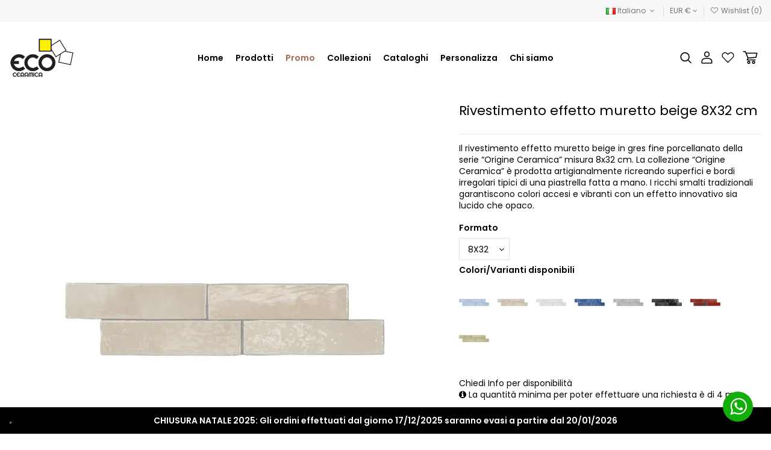

--- FILE ---
content_type: text/html; charset=utf-8
request_url: https://www.ecoceramica.com/it/origine-ceramica/1117-rivestimento-effetto-muretto-lucido-e-opaco-beige-8x32-cm-----------------8x32.html
body_size: 45603
content:
<!doctype html>
<html lang="it">

<head>
    
        
  <meta charset="utf-8">


  <meta http-equiv="x-ua-compatible" content="ie=edge">



  


  
  



  <title>Rivestimento effetto muretto beige 8X32 cm</title>
  
    
  
  
    
  
  <meta name="description" content="Il rivestimento effetto muretto beige in gres fine porcellanato della serie “Origine Ceramica” misura 8x32 cm. La collezione “Origine Ceramica” è prodotta artigianalmente ricreando superfici e bordi irregolari tipici di una piastrella fatta a mano. I ricchi smalti tradizionali garantiscono colori accesi e vibranti con un effetto innovativo sia lucido che opaco.">
  <meta name="keywords" content="rivestimento-effetto-muretto-lucido-e-opaco-beige-8x32-cm-----------------8x32">
    
    

  
          <link rel="alternate" href="https://www.ecoceramica.com/it/origine-ceramica/1117-rivestimento-effetto-muretto-lucido-e-opaco-beige-8x32-cm-----------------8x32.html" hreflang="it">
            <link rel="alternate" href="https://www.ecoceramica.com/it/origine-ceramica/1117-rivestimento-effetto-muretto-lucido-e-opaco-beige-8x32-cm-----------------8x32.html" hreflang="x-default">
                <link rel="alternate" href="https://www.ecoceramica.com/de/origine-ceramica/1117-rivestimento-effetto-muretto-lucido-e-opaco-beige-8x32-cm-8x32.html" hreflang="de-de">
                <link rel="alternate" href="https://www.ecoceramica.com/gb/origine-ceramica/1117-rivestimento-effetto-muretto-lucido-e-opaco-beige-8x32-cm-8x32.html" hreflang="en-gb">
                <link rel="alternate" href="https://www.ecoceramica.com/fr/origine-ceramica/1117-rivestimento-effetto-muretto-lucido-e-opaco-beige-8x32-cm-8x32.html" hreflang="fr-fr">
            

  
     <script type="application/ld+json">
 {
   "@context": "https://schema.org",
   "@type": "Organization",
   "name" : "Eco Ceramica",
   "url" : "https://www.ecoceramica.com/it/"
       ,"logo": {
       "@type": "ImageObject",
       "url":"https://www.ecoceramica.com/img/logo-1731027389.jpg"
     }
    }
</script>

<script type="application/ld+json">
  {
    "@context": "https://schema.org",
    "@type": "WebPage",
    "isPartOf": {
      "@type": "WebSite",
      "url":  "https://www.ecoceramica.com/it/",
      "name": "Eco Ceramica"
    },
    "name": "Rivestimento effetto muretto beige 8X32 cm",
    "url":  "https://www.ecoceramica.com/it/origine-ceramica/1117-rivestimento-effetto-muretto-lucido-e-opaco-beige-8x32-cm-----------------8x32.html"
  }
</script>


  <script type="application/ld+json">
    {
      "@context": "https://schema.org",
      "@type": "BreadcrumbList",
      "itemListElement": [
                  {
            "@type": "ListItem",
            "position": 1,
            "name": "Home",
            "item": "https://www.ecoceramica.com/it/"
          },              {
            "@type": "ListItem",
            "position": 2,
            "name": "Piastrelle Decorate Artistiche",
            "item": "https://www.ecoceramica.com/it/56-piastrelle-decorate-artistiche"
          },              {
            "@type": "ListItem",
            "position": 3,
            "name": "Origine Ceramica",
            "item": "https://www.ecoceramica.com/it/109-origine-ceramica"
          },              {
            "@type": "ListItem",
            "position": 4,
            "name": "Rivestimento effetto muretto beige 8X32 cm",
            "item": "https://www.ecoceramica.com/it/origine-ceramica/1117-rivestimento-effetto-muretto-lucido-e-opaco-beige-8x32-cm-----------------8x32.html"
          }          ]
    }
  </script>


  

  
        <script type="application/ld+json">
  {
    "@context": "https://schema.org/",
    "@type": "Product",
    "@id": "#product-snippet-id",
    "name": "Rivestimento effetto muretto beige 8X32 cm",
    "description": "Il rivestimento effetto muretto beige in gres fine porcellanato della serie “Origine Ceramica” misura 8x32 cm. La collezione “Origine Ceramica” è prodotta artigianalmente ricreando superfici e bordi irregolari tipici di una piastrella fatta a mano. I ricchi smalti tradizionali garantiscono colori accesi e vibranti con un effetto innovativo sia lucido che opaco.",
    "category": "Origine Ceramica",
    "image" :"https://www.ecoceramica.com/2970-home_default/rivestimento-effetto-muretto-lucido-e-opaco-beige-8x32-cm-----------------8x32.jpg",    "sku": "6N02GPTRA",
    "mpn": "6N02GPTRA"
        ,
    "brand": {
      "@type": "Brand",
      "name": "Eco Ceramica"
    }
            ,
    "weight": {
        "@context": "https://schema.org",
        "@type": "QuantitativeValue",
        "value": "22.500000",
        "unitCode": "kg"
    }
        ,
    "offers": {
      "@type": "Offer",
      "priceCurrency": "EUR",
      "name": "Rivestimento effetto muretto beige 8X32 cm",
      "price": "219.6",
      "url": "https://www.ecoceramica.com/it/origine-ceramica/1117-917-rivestimento-effetto-muretto-lucido-e-opaco-beige-8x32-cm-----------------8x32.html#/239-formato-8x32",
      "priceValidUntil": "2026-02-01",
              "image": ["https://www.ecoceramica.com/2970-thickbox_default/rivestimento-effetto-muretto-lucido-e-opaco-beige-8x32-cm-----------------8x32.jpg"],
            "sku": "6N02GPTRA",
      "mpn": "6N02GPTRA",
                    "availability": "https://schema.org/OutOfStock",
      "seller": {
        "@type": "Organization",
        "name": "Eco Ceramica"
      }
    }
      }
</script>


  
    
  



    <meta property="og:type" content="product">
    <meta property="og:url" content="https://www.ecoceramica.com/it/origine-ceramica/1117-rivestimento-effetto-muretto-lucido-e-opaco-beige-8x32-cm-----------------8x32.html">
    <meta property="og:title" content="Rivestimento effetto muretto beige 8X32 cm">
    <meta property="og:site_name" content="Eco Ceramica">
    <meta property="og:description" content="Il rivestimento effetto muretto beige in gres fine porcellanato della serie “Origine Ceramica” misura 8x32 cm. La collezione “Origine Ceramica” è prodotta artigianalmente ricreando superfici e bordi irregolari tipici di una piastrella fatta a mano. I ricchi smalti tradizionali garantiscono colori accesi e vibranti con un effetto innovativo sia lucido che opaco.">
            <meta property="og:image" content="https://www.ecoceramica.com/2970-thickbox_default/rivestimento-effetto-muretto-lucido-e-opaco-beige-8x32-cm-----------------8x32.jpg">
        <meta property="og:image:width" content="1100">
        <meta property="og:image:height" content="1422">
    




      <meta name="viewport" content="initial-scale=1,user-scalable=no,maximum-scale=1,width=device-width">
  




  <link rel="icon" type="image/vnd.microsoft.icon" href="https://www.ecoceramica.com/img/favicon.ico?1731027440">
  <link rel="shortcut icon" type="image/x-icon" href="https://www.ecoceramica.com/img/favicon.ico?1731027440">
    




    <link rel="stylesheet" href="/modules/ps_checkout/views/css/payments.css?version=4.3.0" type="text/css" media="all">
  <link rel="stylesheet" href="https://www.ecoceramica.com/themes/warehouse/assets/cache/theme-6b48f2253.css" type="text/css" media="all">




<link rel="preload" as="font"
      href="https://www.ecoceramica.com/themes/warehouse/assets/css/font-awesome/fonts/fontawesome-webfont.woff?v=4.7.0"
      type="font/woff" crossorigin="anonymous">
<link rel="preload" as="font"
      href="https://www.ecoceramica.com/themes/warehouse/assets/css/font-awesome/fonts/fontawesome-webfont.woff2?v=4.7.0"
      type="font/woff2" crossorigin="anonymous">


<link  rel="preload stylesheet"  as="style" href="https://www.ecoceramica.com/themes/warehouse/assets/css/font-awesome/css/font-awesome-preload.css"
       type="text/css" crossorigin="anonymous">





  

  <script>
        var always_load_content = false;
        var btGapTag = {"tagContent":{"tracking_type":{"label":"tracking_type","value":"view_item"},"content_type":{"label":"content_type","value":"'product'"},"contents":{"label":"contents","value":[{"item_id":"1117_917","item_name":"Rivestimento effetto muretto beige 8X32 cm 8X32","currency":"EUR","item_category":"Origine Ceramica","price":219.6,"item_brand":"No brand"}]},"coupon_name":{"label":"coupon","value":"no_coupon"},"value":{"label":"value","value":219.6},"currency":{"label":"currency","value":"EUR"}},"js":{"elementCategoryProduct":"article.product-miniature","elementShipping":"input[type=radio]","elementPayment":".ps-shown-by-js","elementlogin":"button#submit-login","elementsignup":"div.no-account","elementWishCat":"button.wishlist-button-add","elementWishProd":"button.wishlist-button-add"},"gaId":"G-GVBB2XEPLX","gaEnable":"1","gaEnhancedConversion":"1","ajaxUrl":"https:\/\/www.ecoceramica.com\/it\/module\/ganalyticspro\/ajax","token":"7397f2455d01cac4f0a30405fba8b468","bRefund":false,"bPartialRefund":false,"bUseConsent":"","bforceTag":"","bUseAxeption":"","bConsentHtmlElement":"","bConsentHtmlElementSecond":"","iConsentConsentLvl":0,"referer":null,"acbIsInstalled":false,"tagCurrency":"EUR","gaUserId":0};
        var elementorFrontendConfig = {"isEditMode":"","stretchedSectionContainer":"","instagramToken":"IGQWRNcXR5VWp2b1FqakNvQTNfN2NhSWpoUms3eUFSbU1rY3djcFY0cGw1LXZAibi1vWDh0XzFhY25YbGdKOTc3YlBZAZAk9idlFoWjk5NHluamltTkZAZAbzQ5QnhoWVJ6LUJLbDRaOE1TVjNTUQZDZD","is_rtl":false,"ajax_csfr_token_url":"https:\/\/www.ecoceramica.com\/it\/module\/iqitelementor\/Actions?process=handleCsfrToken&ajax=1"};
        var iqitTheme = {"rm_sticky":"0","rm_breakpoint":0,"op_preloader":"0","cart_style":"side","cart_confirmation":"modal","h_layout":"4","f_fixed":"","f_layout":"1","h_absolute":"0","h_sticky":"header","hw_width":"inherit","mm_content":"accordion","hm_submenu_width":"default","h_search_type":"full","pl_lazyload":true,"pl_infinity":false,"pl_rollover":true,"pl_crsl_autoplay":false,"pl_slider_ld":5,"pl_slider_d":4,"pl_slider_t":3,"pl_slider_p":2,"pp_thumbs":"bottom","pp_zoom":"inner","pp_image_layout":"carousel","pp_tabs":"tabh","pl_grid_qty":false};
        var iqitcompare = {"nbProducts":0};
        var iqitcountdown_days = "d.";
        var iqitextendedproduct = {"speed":"70","hook":"modal"};
        var iqitfdc_from = 0;
        var iqitmegamenu = {"sticky":"false","containerSelector":"#wrapper > .container"};
        var iqitwishlist = {"nbProducts":0};
        var pixel_ids = "3177187979163969";
        var pp_custom_add_to_cart = "";
        var prestashop = {"cart":{"products":[],"totals":{"total":{"type":"total","label":"Totale","amount":0,"value":"0,00\u00a0\u20ac"},"total_including_tax":{"type":"total","label":"Totale (tasse incl.)","amount":0,"value":"0,00\u00a0\u20ac"},"total_excluding_tax":{"type":"total","label":"Totale (tasse escl.)","amount":0,"value":"0,00\u00a0\u20ac"}},"subtotals":{"products":{"type":"products","label":"Totale parziale","amount":0,"value":"0,00\u00a0\u20ac"},"discounts":null,"shipping":{"type":"shipping","label":"Spedizione","amount":0,"value":""},"tax":null},"products_count":0,"summary_string":"0 articoli","vouchers":{"allowed":1,"added":[]},"discounts":[],"minimalPurchase":0,"minimalPurchaseRequired":""},"currency":{"id":1,"name":"Euro","iso_code":"EUR","iso_code_num":"978","sign":"\u20ac"},"customer":{"lastname":null,"firstname":null,"email":null,"birthday":null,"newsletter":null,"newsletter_date_add":null,"optin":null,"website":null,"company":null,"siret":null,"ape":null,"is_logged":false,"gender":{"type":null,"name":null},"addresses":[]},"country":{"id_zone":1,"id_currency":0,"call_prefix":39,"iso_code":"IT","active":"1","contains_states":"1","need_identification_number":"1","need_zip_code":"1","zip_code_format":"NNNNN","display_tax_label":"1","name":"Italia","id":10},"language":{"name":"Italiano (Italian)","iso_code":"it","locale":"it-IT","language_code":"it","active":"1","is_rtl":"0","date_format_lite":"d\/m\/Y","date_format_full":"d\/m\/Y H:i:s","id":1},"page":{"title":"","canonical":null,"meta":{"title":"Rivestimento effetto muretto beige 8X32 cm","description":"Il rivestimento effetto muretto beige in gres fine porcellanato della serie \u201cOrigine Ceramica\u201d misura 8x32 cm. La collezione \u201cOrigine Ceramica\u201d \u00e8 prodotta artigianalmente ricreando superfici e bordi irregolari tipici di una piastrella fatta a mano. I ricchi smalti tradizionali garantiscono colori accesi e vibranti con un effetto innovativo sia lucido che opaco.","keywords":"rivestimento-effetto-muretto-lucido-e-opaco-beige-8x32-cm-----------------8x32","robots":"index"},"page_name":"product","body_classes":{"lang-it":true,"lang-rtl":false,"country-IT":true,"currency-EUR":true,"layout-full-width":true,"page-product":true,"tax-display-enabled":true,"page-customer-account":false,"product-id-1117":true,"product-Rivestimento effetto muretto beige 8X32 cm":true,"product-id-category-109":true,"product-id-manufacturer-5":true,"product-id-supplier-0":true,"product-available-for-order":true},"admin_notifications":[],"password-policy":{"feedbacks":{"0":"Molto debole","1":"Debole","2":"Media","3":"Forte","4":"Molto forte","Straight rows of keys are easy to guess":"I tasti consecutivi sono facili da indovinare","Short keyboard patterns are easy to guess":"Gli schemi brevi sulla tastiera sono facili da indovinare","Use a longer keyboard pattern with more turns":"Utilizza uno schema pi\u00f9 lungo sulla tastiera con pi\u00f9 variazioni","Repeats like \"aaa\" are easy to guess":"Le ripetizioni come \u201caaa\u201d sono facili da indovinare","Repeats like \"abcabcabc\" are only slightly harder to guess than \"abc\"":"Le ripetizioni come \u201cabcabcabc\u201d sono solo leggermente pi\u00f9 difficili da indovinare rispetto ad \u201cabc\u201d","Sequences like abc or 6543 are easy to guess":"Le sequenze come \"abc\" o 6543 sono facili da indovinare","Recent years are easy to guess":"Gli anni recenti sono facili da indovinare","Dates are often easy to guess":"Le date sono spesso facili da indovinare","This is a top-10 common password":"Questa \u00e8 una delle 10 password pi\u00f9 comuni","This is a top-100 common password":"Questa \u00e8 una delle 100 password pi\u00f9 comuni","This is a very common password":"Questa password \u00e8 molto comune","This is similar to a commonly used password":"Questa password \u00e8 simile a un\u2019altra comunemente utilizzata","A word by itself is easy to guess":"Una parola di per s\u00e9 \u00e8 facile da indovinare","Names and surnames by themselves are easy to guess":"Nomi e cognomi sono di per s\u00e9 facili da indovinare","Common names and surnames are easy to guess":"Nomi e cognomi comuni sono facili da indovinare","Use a few words, avoid common phrases":"Utilizza diverse parole, evita le frasi comuni","No need for symbols, digits, or uppercase letters":"Nessun bisogno di simboli, cifre o lettere maiuscole","Avoid repeated words and characters":"Evita parole e caratteri ripetuti","Avoid sequences":"Evita le sequenze","Avoid recent years":"Evita gli anni recenti","Avoid years that are associated with you":"Evita gli anni associati a te","Avoid dates and years that are associated with you":"Evita date e anni associati a te","Capitalization doesn't help very much":"Le maiuscole non sono molto efficaci","All-uppercase is almost as easy to guess as all-lowercase":"Tutto maiuscolo \u00e8 quasi altrettanto facile da indovinare di tutto minuscolo","Reversed words aren't much harder to guess":"Le parole al contrario non sono molto pi\u00f9 difficili da indovinare","Predictable substitutions like '@' instead of 'a' don't help very much":"Sostituzioni prevedibili come \"@\" invece di \"a\" non sono molto efficaci","Add another word or two. Uncommon words are better.":"Aggiungi una o due parole in pi\u00f9. Le parole insolite sono pi\u00f9 sicure."}}},"shop":{"name":"Eco Ceramica","logo":"https:\/\/www.ecoceramica.com\/img\/logo-1731027389.jpg","stores_icon":"https:\/\/www.ecoceramica.com\/img\/logo_stores.png","favicon":"https:\/\/www.ecoceramica.com\/img\/favicon.ico"},"core_js_public_path":"\/themes\/","urls":{"base_url":"https:\/\/www.ecoceramica.com\/","current_url":"https:\/\/www.ecoceramica.com\/it\/origine-ceramica\/1117-rivestimento-effetto-muretto-lucido-e-opaco-beige-8x32-cm-----------------8x32.html","shop_domain_url":"https:\/\/www.ecoceramica.com","img_ps_url":"https:\/\/www.ecoceramica.com\/img\/","img_cat_url":"https:\/\/www.ecoceramica.com\/img\/c\/","img_lang_url":"https:\/\/www.ecoceramica.com\/img\/l\/","img_prod_url":"https:\/\/www.ecoceramica.com\/img\/p\/","img_manu_url":"https:\/\/www.ecoceramica.com\/img\/m\/","img_sup_url":"https:\/\/www.ecoceramica.com\/img\/su\/","img_ship_url":"https:\/\/www.ecoceramica.com\/img\/s\/","img_store_url":"https:\/\/www.ecoceramica.com\/img\/st\/","img_col_url":"https:\/\/www.ecoceramica.com\/img\/co\/","img_url":"https:\/\/www.ecoceramica.com\/themes\/warehouse\/assets\/img\/","css_url":"https:\/\/www.ecoceramica.com\/themes\/warehouse\/assets\/css\/","js_url":"https:\/\/www.ecoceramica.com\/themes\/warehouse\/assets\/js\/","pic_url":"https:\/\/www.ecoceramica.com\/upload\/","theme_assets":"https:\/\/www.ecoceramica.com\/themes\/warehouse\/assets\/","theme_dir":"https:\/\/www.ecoceramica.com\/themes\/warehouse\/","pages":{"address":"https:\/\/www.ecoceramica.com\/it\/indirizzo","addresses":"https:\/\/www.ecoceramica.com\/it\/indirizzi","authentication":"https:\/\/www.ecoceramica.com\/it\/login","manufacturer":"https:\/\/www.ecoceramica.com\/it\/marche","cart":"https:\/\/www.ecoceramica.com\/it\/carrello","category":"https:\/\/www.ecoceramica.com\/it\/index.php?controller=category","cms":"https:\/\/www.ecoceramica.com\/it\/index.php?controller=cms","contact":"https:\/\/www.ecoceramica.com\/it\/contattaci","discount":"https:\/\/www.ecoceramica.com\/it\/buoni-sconto","guest_tracking":"https:\/\/www.ecoceramica.com\/it\/tracciatura-ospite","history":"https:\/\/www.ecoceramica.com\/it\/cronologia-ordini","identity":"https:\/\/www.ecoceramica.com\/it\/dati-personali","index":"https:\/\/www.ecoceramica.com\/it\/","my_account":"https:\/\/www.ecoceramica.com\/it\/account","order_confirmation":"https:\/\/www.ecoceramica.com\/it\/conferma-ordine","order_detail":"https:\/\/www.ecoceramica.com\/it\/index.php?controller=order-detail","order_follow":"https:\/\/www.ecoceramica.com\/it\/segui-ordine","order":"https:\/\/www.ecoceramica.com\/it\/ordine","order_return":"https:\/\/www.ecoceramica.com\/it\/index.php?controller=order-return","order_slip":"https:\/\/www.ecoceramica.com\/it\/buono-ordine","pagenotfound":"https:\/\/www.ecoceramica.com\/it\/pagina-non-trovata","password":"https:\/\/www.ecoceramica.com\/it\/recupero-password","pdf_invoice":"https:\/\/www.ecoceramica.com\/it\/index.php?controller=pdf-invoice","pdf_order_return":"https:\/\/www.ecoceramica.com\/it\/index.php?controller=pdf-order-return","pdf_order_slip":"https:\/\/www.ecoceramica.com\/it\/index.php?controller=pdf-order-slip","prices_drop":"https:\/\/www.ecoceramica.com\/it\/offerte","product":"https:\/\/www.ecoceramica.com\/it\/index.php?controller=product","registration":"https:\/\/www.ecoceramica.com\/it\/registrazione","search":"https:\/\/www.ecoceramica.com\/it\/ricerca","sitemap":"https:\/\/www.ecoceramica.com\/it\/mappa-del-sito","stores":"https:\/\/www.ecoceramica.com\/it\/negozi","supplier":"https:\/\/www.ecoceramica.com\/it\/fornitori","new_products":"https:\/\/www.ecoceramica.com\/it\/nuovi-prodotti","brands":"https:\/\/www.ecoceramica.com\/it\/marche","register":"https:\/\/www.ecoceramica.com\/it\/registrazione","order_login":"https:\/\/www.ecoceramica.com\/it\/ordine?login=1"},"alternative_langs":{"it":"https:\/\/www.ecoceramica.com\/it\/origine-ceramica\/1117-rivestimento-effetto-muretto-lucido-e-opaco-beige-8x32-cm-----------------8x32.html","de-de":"https:\/\/www.ecoceramica.com\/de\/origine-ceramica\/1117-rivestimento-effetto-muretto-lucido-e-opaco-beige-8x32-cm-8x32.html","en-gb":"https:\/\/www.ecoceramica.com\/gb\/origine-ceramica\/1117-rivestimento-effetto-muretto-lucido-e-opaco-beige-8x32-cm-8x32.html","fr-fr":"https:\/\/www.ecoceramica.com\/fr\/origine-ceramica\/1117-rivestimento-effetto-muretto-lucido-e-opaco-beige-8x32-cm-8x32.html"},"actions":{"logout":"https:\/\/www.ecoceramica.com\/it\/?mylogout="},"no_picture_image":{"bySize":{"small_default":{"url":"https:\/\/www.ecoceramica.com\/img\/p\/it-default-small_default.jpg","width":98,"height":127},"cart_default":{"url":"https:\/\/www.ecoceramica.com\/img\/p\/it-default-cart_default.jpg","width":125,"height":162},"home_default":{"url":"https:\/\/www.ecoceramica.com\/img\/p\/it-default-home_default.jpg","width":330,"height":330},"medium_default":{"url":"https:\/\/www.ecoceramica.com\/img\/p\/it-default-medium_default.jpg","width":452,"height":584},"large_default":{"url":"https:\/\/www.ecoceramica.com\/img\/p\/it-default-large_default.jpg","width":810,"height":810},"thickbox_default":{"url":"https:\/\/www.ecoceramica.com\/img\/p\/it-default-thickbox_default.jpg","width":1100,"height":1422}},"small":{"url":"https:\/\/www.ecoceramica.com\/img\/p\/it-default-small_default.jpg","width":98,"height":127},"medium":{"url":"https:\/\/www.ecoceramica.com\/img\/p\/it-default-medium_default.jpg","width":452,"height":584},"large":{"url":"https:\/\/www.ecoceramica.com\/img\/p\/it-default-thickbox_default.jpg","width":1100,"height":1422},"legend":""}},"configuration":{"display_taxes_label":true,"display_prices_tax_incl":true,"is_catalog":false,"show_prices":true,"opt_in":{"partner":false},"quantity_discount":{"type":"discount","label":"Sconto unit\u00e0"},"voucher_enabled":1,"return_enabled":0},"field_required":[],"breadcrumb":{"links":[{"title":"Home","url":"https:\/\/www.ecoceramica.com\/it\/"},{"title":"Piastrelle Decorate Artistiche","url":"https:\/\/www.ecoceramica.com\/it\/56-piastrelle-decorate-artistiche"},{"title":"Origine Ceramica","url":"https:\/\/www.ecoceramica.com\/it\/109-origine-ceramica"},{"title":"Rivestimento effetto muretto beige 8X32 cm","url":"https:\/\/www.ecoceramica.com\/it\/origine-ceramica\/1117-rivestimento-effetto-muretto-lucido-e-opaco-beige-8x32-cm-----------------8x32.html"}],"count":4},"link":{"protocol_link":"https:\/\/","protocol_content":"https:\/\/"},"time":1768685276,"static_token":"7397f2455d01cac4f0a30405fba8b468","token":"4251c34ff9a88e810160de340383e8d3","debug":false};
        var ps_checkout3dsEnabled = true;
        var ps_checkoutApplePayUrl = "https:\/\/www.ecoceramica.com\/it\/module\/ps_checkout\/applepay";
        var ps_checkoutAutoRenderDisabled = false;
        var ps_checkoutCancelUrl = "https:\/\/www.ecoceramica.com\/it\/module\/ps_checkout\/cancel";
        var ps_checkoutCardBrands = ["MASTERCARD","VISA","AMEX"];
        var ps_checkoutCardFundingSourceImg = "\/modules\/ps_checkout\/views\/img\/payment-cards.png";
        var ps_checkoutCardLogos = {"AMEX":"\/modules\/ps_checkout\/views\/img\/amex.svg","CB_NATIONALE":"\/modules\/ps_checkout\/views\/img\/cb.svg","DINERS":"\/modules\/ps_checkout\/views\/img\/diners.svg","DISCOVER":"\/modules\/ps_checkout\/views\/img\/discover.svg","JCB":"\/modules\/ps_checkout\/views\/img\/jcb.svg","MAESTRO":"\/modules\/ps_checkout\/views\/img\/maestro.svg","MASTERCARD":"\/modules\/ps_checkout\/views\/img\/mastercard.svg","UNIONPAY":"\/modules\/ps_checkout\/views\/img\/unionpay.svg","VISA":"\/modules\/ps_checkout\/views\/img\/visa.svg"};
        var ps_checkoutCartProductCount = 0;
        var ps_checkoutCheckUrl = "https:\/\/www.ecoceramica.com\/it\/module\/ps_checkout\/check";
        var ps_checkoutCheckoutTranslations = {"checkout.go.back.link.title":"Torna al pagamento","checkout.go.back.label":"Checkout","checkout.card.payment":"Pagamento con carta","checkout.page.heading":"Riepilogo dell\u2019ordine","checkout.cart.empty":"Il tuo carrello \u00e8 vuoto.","checkout.page.subheading.card":"Carta","checkout.page.subheading.paypal":"PayPal","checkout.payment.by.card":"Hai scelto di pagare con una carta.","checkout.payment.by.paypal":"Hai scelto di pagare con PayPal.","checkout.order.summary":"Ecco un riepilogo del tuo ordine:","checkout.order.amount.total":"L\u2019importo totale del tuo ordine ammonta a","checkout.order.included.tax":"(IVA inclusa)","checkout.order.confirm.label":"Confermare l\u2019ordine facendo clic su \u201cConfermo l\u2019ordine\u201d","paypal.hosted-fields.label.card-name":"Nome del titolare","paypal.hosted-fields.placeholder.card-name":"Nome del titolare","paypal.hosted-fields.label.card-number":"Numero carta","paypal.hosted-fields.placeholder.card-number":"Numero carta","paypal.hosted-fields.label.expiration-date":"Data di scadenza","paypal.hosted-fields.placeholder.expiration-date":"MM\/YY","paypal.hosted-fields.label.cvv":"Cod. di sicurezza","paypal.hosted-fields.placeholder.cvv":"XXX","payment-method-logos.title":"Pagamenti sicuri al 100%.","express-button.cart.separator":"o","express-button.checkout.express-checkout":"Acquisto rapido","error.paypal-sdk":"No PayPal Javascript SDK Instance","error.google-pay-sdk":"No Google Pay Javascript SDK Instance","error.google-pay.transaction-info":"An error occurred fetching Google Pay transaction info","error.apple-pay-sdk":"No Apple Pay Javascript SDK Instance","error.apple-pay.payment-request":"An error occurred fetching Apple Pay payment request","checkout.payment.others.link.label":"Altri metodi di pagamento","checkout.payment.others.confirm.button.label":"Confermo l\u2019ordine","checkout.form.error.label":"Si \u00e8 verificato un errore durante il pagamento. Riprova o contatta il team di supporto.","loader-component.label.header":"Grazie per l\u2019acquisto!","loader-component.label.body":"Si prega di attendere durante l'elaborazione del tuo pagamento","loader-component.label.body.longer":"This is taking longer than expected. Please wait...","error.paypal-sdk.contingency.cancel":"Autenticazione del titolare della carta annullata. Si prega di scegliere un altro metodo di pagamento o riprovare.","error.paypal-sdk.contingency.error":"Si \u00e8 verificato un errore durante l'autenticazione del titolare della carta. Si prega di scegliere un altro metodo di pagamento o riprovare.","error.paypal-sdk.contingency.failure":"Autenticazione del titolare della carta fallita. Si prega di scegliere un altro metodo di pagamento o riprovare.","error.paypal-sdk.contingency.unknown":"L'identit\u00e0 del titolare della carta non pu\u00f2 essere verificata. Si prega di scegliere un altro metodo di pagamento o riprovare.","ok":"Ok","cancel":"Cancel","checkout.payment.token.delete.modal.header":"Delete this payment method?","checkout.payment.token.delete.modal.content":"The following payment method will be deleted from your account:","checkout.payment.token.delete.modal.confirm-button":"Delete payment method","checkout.payment.loader.processing-request":"Please wait, we are processing your request","APPLE_PAY_MERCHANT_SESSION_VALIDATION_ERROR":"Non possiamo elaborare il tuo pagamento Apple Pay al momento. Questo potrebbe essere dovuto a un problema di verifica della configurazione del pagamento per questo sito. Riprova pi\u00f9 tardi o scegli un altro metodo di pagamento.","APPROVE_APPLE_PAY_VALIDATION_ERROR":"Abbiamo riscontrato un problema durante l\u2019elaborazione del tuo pagamento Apple Pay. Verifica i dettagli del tuo ordine e riprova o utilizza un altro metodo di pagamento."};
        var ps_checkoutCheckoutUrl = "https:\/\/www.ecoceramica.com\/it\/ordine";
        var ps_checkoutConfirmUrl = "https:\/\/www.ecoceramica.com\/it\/conferma-ordine";
        var ps_checkoutCreateUrl = "https:\/\/www.ecoceramica.com\/it\/module\/ps_checkout\/create";
        var ps_checkoutCspNonce = "";
        var ps_checkoutCustomMarks = [];
        var ps_checkoutExpressCheckoutCartEnabled = false;
        var ps_checkoutExpressCheckoutOrderEnabled = false;
        var ps_checkoutExpressCheckoutProductEnabled = false;
        var ps_checkoutExpressCheckoutSelected = false;
        var ps_checkoutExpressCheckoutUrl = "https:\/\/www.ecoceramica.com\/it\/module\/ps_checkout\/ExpressCheckout";
        var ps_checkoutFundingSource = "paypal";
        var ps_checkoutFundingSourcesSorted = ["paypal","paylater","card","bancontact","eps","giropay","ideal","mybank","p24","blik"];
        var ps_checkoutGooglePayUrl = "https:\/\/www.ecoceramica.com\/it\/module\/ps_checkout\/googlepay";
        var ps_checkoutHostedFieldsContingencies = "SCA_WHEN_REQUIRED";
        var ps_checkoutHostedFieldsEnabled = true;
        var ps_checkoutHostedFieldsSelected = false;
        var ps_checkoutIconsPath = "\/modules\/ps_checkout\/views\/img\/icons\/";
        var ps_checkoutLanguageIsoCode = "it";
        var ps_checkoutLoaderImage = "\/modules\/ps_checkout\/views\/img\/loader.svg";
        var ps_checkoutPartnerAttributionId = "PrestaShop_Cart_PSXO_PSDownload";
        var ps_checkoutPayLaterCartPageButtonEnabled = false;
        var ps_checkoutPayLaterCategoryPageBannerEnabled = false;
        var ps_checkoutPayLaterHomePageBannerEnabled = false;
        var ps_checkoutPayLaterOrderPageBannerEnabled = false;
        var ps_checkoutPayLaterOrderPageButtonEnabled = false;
        var ps_checkoutPayLaterOrderPageMessageEnabled = false;
        var ps_checkoutPayLaterProductPageBannerEnabled = false;
        var ps_checkoutPayLaterProductPageButtonEnabled = false;
        var ps_checkoutPayLaterProductPageMessageEnabled = false;
        var ps_checkoutPayPalButtonConfiguration = null;
        var ps_checkoutPayPalEnvironment = "LIVE";
        var ps_checkoutPayPalOrderId = "";
        var ps_checkoutPayPalSdkConfig = {"clientId":"AXjYFXWyb4xJCErTUDiFkzL0Ulnn-bMm4fal4G-1nQXQ1ZQxp06fOuE7naKUXGkq2TZpYSiI9xXbs4eo","merchantId":"NQXGPJWQHNUNY","currency":"EUR","intent":"capture","commit":"false","vault":"false","integrationDate":"2024-04-01","dataPartnerAttributionId":"PrestaShop_Cart_PSXO_PSDownload","dataCspNonce":"","dataEnable3ds":"true","enableFunding":"mybank,paylater","components":"marks,funding-eligibility"};
        var ps_checkoutPayWithTranslations = {"paypal":"Pay with a PayPal account","paylater":"Pay in installments with PayPal Pay Later","card":"Pay by Card - 100% secure payments","bancontact":"Pay by Bancontact","eps":"Pay by EPS","giropay":"Pay by Giropay","ideal":"Pay by iDEAL","mybank":"Pay by MyBank","p24":"Pay by Przelewy24","blik":"Pay by BLIK"};
        var ps_checkoutPaymentMethodLogosTitleImg = "\/modules\/ps_checkout\/views\/img\/lock_checkout.svg";
        var ps_checkoutPaymentUrl = "https:\/\/www.ecoceramica.com\/it\/module\/ps_checkout\/payment";
        var ps_checkoutRenderPaymentMethodLogos = true;
        var ps_checkoutValidateUrl = "https:\/\/www.ecoceramica.com\/it\/module\/ps_checkout\/validate";
        var ps_checkoutVaultUrl = "https:\/\/www.ecoceramica.com\/it\/module\/ps_checkout\/vault";
        var ps_checkoutVersion = "4.3.0";
        var psemailsubscription_subscription = "https:\/\/www.ecoceramica.com\/it\/module\/ps_emailsubscription\/subscription";
        var single_event_tracking = 0;
        var ssIsCeInstalled = false;
        var ss_link_image_webp = "https:\/\/www.ecoceramica.com\/modules\/ets_superspeed\/views\/img\/en.webp";
      </script>



  <script type="text/javascript">
var sp_link_base ='https://www.ecoceramica.com';
</script>
<style>

    </style>

<script type="text/javascript">
function renderDataAjax(jsonData)
{
    for (var key in jsonData) {
	    if(key=='java_script')
        {
            $('body').append(jsonData[key]);
        }
        else
            if($('#ets_speed_dy_'+key).length)
            {
                if($('#ets_speed_dy_'+key+' #layer_cart').length)
                {
                    $('#ets_speed_dy_'+key).before($('#ets_speed_dy_'+key+' #layer_cart').clone());
                    $('#ets_speed_dy_'+key+' #layer_cart').remove();
                    $('#layer_cart').before('<div class="layer_cart_overlay"></div>');
                }
                $('.ets_speed_dynamic_hook[id="ets_speed_dy_'+key+'"]').replaceWith(jsonData[key]);
            }
              
    }
    if($('#header .shopping_cart').length && $('#header .cart_block').length)
    {
        var shopping_cart = new HoverWatcher('#header .shopping_cart');
        var cart_block = new HoverWatcher('#header .cart_block');
        $("#header .shopping_cart a:first").hover(
    		function(){
    			if (ajaxCart.nb_total_products > 0 || parseInt($('.ajax_cart_quantity').html()) > 0)
    				$("#header .cart_block").stop(true, true).slideDown(450);
    		},
    		function(){
    			setTimeout(function(){
    				if (!shopping_cart.isHoveringOver() && !cart_block.isHoveringOver())
    					$("#header .cart_block").stop(true, true).slideUp(450);
    			}, 200);
    		}
    	);
    }
    if(typeof jsonData.custom_js!== undefined && jsonData.custom_js)
        $('head').append('<script src="'+sp_link_base+'/modules/ets_superspeed/views/js/script_custom.js">');
}
</script>

<style>
.layered_filter_ul .radio,.layered_filter_ul .checkbox {
    display: inline-block;
}
.ets_speed_dynamic_hook .cart-products-count{
    display:none!important;
}
.ets_speed_dynamic_hook .ajax_cart_quantity ,.ets_speed_dynamic_hook .ajax_cart_product_txt,.ets_speed_dynamic_hook .ajax_cart_product_txt_s{
    display:none!important;
}
.ets_speed_dynamic_hook .shopping_cart > a:first-child:after {
    display:none!important;
}
</style><script type="text/javascript" data-keepinline="true">
    if (typeof window.pp !== "object") {
        window.pp = {};
    }
    window.pp.psversion = "8.1.6";
    window.pp.version = "4.0.1";
    window.pp.theme = "warehouse";
    window.pp.controller = "product";
    window.pp.module = "";
    window.pp.debug = 0;
    window.pp.cfg = {};
        window.pp.decimalSign = ",";
            </script>
	<script async src="https://www.googletagmanager.com/gtag/js?id=G-GVBB2XEPLX"></script>
<script type="text/javascript">
var _iub = _iub || [];
_iub.csConfiguration = {"askConsentAtCookiePolicyUpdate":true,"countryDetection":true,"enableFadp":true,"enableLgpd":true,"floatingPreferencesButtonDisplay":"bottom-left","lgpdAppliesGlobally":false,"perPurposeConsent":true,"siteId":3480490,"cookiePolicyId":39029803,"lang":"it", "banner":{ "acceptButtonCaptionColor":"#000000","acceptButtonColor":"#FBF138","acceptButtonDisplay":true,"backgroundColor":"#FFFFFF","closeButtonDisplay":false,"customizeButtonCaptionColor":"#494949","customizeButtonColor":"#C7C7C7","customizeButtonDisplay":true,"explicitWithdrawal":true,"fontSizeBody":"12px","listPurposes":true,"logo":null,"linksColor":"#494949","position":"float-bottom-center","rejectButtonDisplay":true,"showTitle":false,"textColor":"#494949" }};
</script>
<script type="text/javascript" src="https://cs.iubenda.com/autoblocking/3480490.js" charset="UTF-8"></script>
<script type="text/javascript" src="//cdn.iubenda.com/cs/iubenda_cs.js" charset="UTF-8" async></script>
			<script type='text/javascript'>
				var iCallback = function(){};

				if('callback' in _iub.csConfiguration) {
					if('onConsentGiven' in _iub.csConfiguration.callback) iCallback = _iub.csConfiguration.callback.onConsentGiven;

					_iub.csConfiguration.callback.onConsentGiven = function() {
						iCallback();

						jQuery('noscript._no_script_iub').each(function (a, b) { var el = jQuery(b); el.after(el.html()); });
					};
				};
			</script><!-- Enable Facebook Pixels -->
<script>
    // doNotConsentToPixel = false;
    //console.log(getCookie('pp_pageview_event_id'));
    //var external_id = getCookie('pp_external_id');
    var pageview_event_id = '';
    var pp_price_precision = 2;
    var deferred_loading = 0;
    var deferred_seconds = 0;
    var event_time = 1768685276;
    var local_time = new Date().getTime();
    var consentStatus = true;
    var pp_aurl = 'https://www.ecoceramica.com/it/module/facebookconversiontrackingplus/AjaxConversion'.replace(/&amp;/g, "&");

    // Check if pixel is already initialized
    function facebookpixelinit(tries) {
        let ud = {"client_ip_address":"3.144.167.158","client_user_agent":"Mozilla\/5.0 (Macintosh; Intel Mac OS X 10_15_7) AppleWebKit\/537.36 (KHTML, like Gecko) Chrome\/131.0.0.0 Safari\/537.36; ClaudeBot\/1.0; +claudebot@anthropic.com)","fbp":"fb.1.1768685275.K15EQbR336sw","country":"2ad8a7049d7c5511ac254f5f51fe70a046ebd884729056f0fe57f5160d467153"};
        if (typeof fbq == 'undefined') {
            // Pixel is not initialized, load the script
            initFbqPixels(ud);
        } else {
            console.log('Facebook Pixel Already loaded');
        }

        // Proceed with consent and initialize Pixels
        handleConsentAndInitPixels(ud);

        // Send the PageView event
        sendPageViewEvent()
    }

    function initFbqPixels() {
        
        !function(f,b,e,v,n,t,s){if (f.fbq)return;n=f.fbq=function(){n.callMethod?n.callMethod.apply(n,arguments):n.queue.push(arguments)};if (!f._fbq)f._fbq=n;n.push=n;n.loaded=!0;n.version='2.0';n.queue=[];t=b.createElement(e);t.async=!0;t.src=v;s=b.getElementsByTagName(e)[0];s.parentNode.insertBefore(t,s)}(window,document,'script','https://connect.facebook.net/en_US/fbevents.js');
        
    }

    function handleConsentAndInitPixels(ud) {
                if (typeof window.doNotConsentToPixel !== 'undefined' && doNotConsentToPixel) {
            consentStatus = false;
        }
                pixelConsent(consentStatus);

                fbq('init', '3177187979163969', ud);
            }
    function sendPageViewEvent() {
        /* Code to avoid multiple pixels call */
        /* Used to make it compatible with onepagecheckout */
        if (typeof window.fbq_pageview == 'undefined') {
            pageview_event_id = generateEventId(12);
            ppTrackEvent('PageView', {}, pageview_event_id);
            if (consentStatus) {
                return jQuery.ajax({
                    url: pp_aurl,
                    type: 'POST',
                    cache: false,
                    data: {
                        event: 'PageView',
                        pageview_event_id: pageview_event_id,
                    }
                });
            }
            window.fbq_pageview = 1;  // Mark pageview as processed
        }
    }

    // Consent and localStorage checks, unchanged
        </script>
<!-- End Enable Facebook Pixels -->
<script>
    fctp_pageviewcount(20);
    function fctp_pageviewcount(tries) {
        if (typeof jQuery === 'undefined' || typeof fbq != 'function') {
            if (tries > 0) {
                setTimeout(function () {
                    fctp_pageviewcount(tries - 1)
                }, 350);
            }
        } else {
            if (consentStatus) {
                jQuery.ajax({
                    url: pp_aurl,
                    type: 'POST',
                    cache: false,
                    data: {
                        event: 'Pageviewcount',
                        source_url: location.href,
                        token: '288ad953fb76abecf9e8aa8fdeecb86a',
                    }
                })
                    .done(function (data) {
                        if (data !== null && data.return == 'ok' && typeof data.current_page !== 'undefined') {
                            var page = data.current_page == 20 ? 'PagesViewedMore' + data.current_page : 'PagesViewed' + data.current_page;
                            ppTrackEvent(page, {
                                'currency': 'EUR',
                                'value': '10000'
                            }, pageview_event_id);
                        }
                    })
                    .fail(function (jqXHR, textStatus, errorThrown) {
                        //console.log('Pixel Plus: Cookie consent could not be validated');
                    });
            }
        }
    }
</script>
<!-- Add To cart Pixel Call -->
    <script type="text/javascript">
        // console.log('PP: Init ATC');
        var qty = false;
        var pp_cart_adding = false;
        var eventFrom = null;
        document.addEventListener("DOMContentLoaded", function(event) {
            init(20);
            function init(tries) {
                if (typeof jQuery === 'undefined') {
                    if (tries > 0) {
                        setTimeout(() => {
                            init(tries - 1)
                        }, 250);
                    } else {
                        console.log('PP: Could not initiate the Add To Cart Event Tracking');
                    }
                    return;
                }
                var attributewizardpro = false;
                var cdesigner = false;
                var isAWP = $('#awp_wizard').length == 1;

                init_add_to_cart();
                $(document).on('change', '#quantity_wanted', function () {
                    qty = $(this).val();
                });

                function formatedNumberToFloat(price) {
                    price = price.replace(prestashop.currency.sign, '');
                    price = price.replace(prestashop.currency.iso_code, '');
                    switch (parseInt(prestashop.currency.format)) {
                        case 1:
                            return parseFloat(price.replace(',', '').replace(' ', ''));
                        case 2:
                            return parseFloat(price.replace(' ', '').replace(',', '.'));
                        case 3:
                            return parseFloat(price.replace('.', '').replace(' ', '').replace(',', '.'));
                        case 4:
                            return parseFloat(price.replace(',', '').replace(' ', ''));
                        default:
                            return price;
                    }
                }

                function init_add_to_cart() {
                    
                    if (attributewizardpro || isAWP) {
                        //console.log('addToCart-2');
                        // Add AWP module add to cart event
                        var id_product = $('#product_page_product_id').length ? $('#product_page_product_id').val() : $('.product_page_product_id').val();
                        var id_product_attribute = 0;

                        $('.exclusive').on('click', function () {
                            if (!pp_cart_adding) {
                                atcAjaxCall(id_product, id_product_attribute);
                            }
                        });
                    } else {
                        if (typeof (prestashop) === 'object' && typeof prestashop.on !== 'undefined') {
                            prestashop.on('updateCart', function (event) {
                                if (!pp_cart_adding) {
                                    // console.log('addToCart-4');
                                    window.fb_pixel_event_id = getCookie('pp_pixel_event_id');
                                    // It's a cart delete
                                    if (typeof event.reason.linkAction !== 'undefined' && event.reason.linkAction.indexOf('delete') != -1) {
                                        // It's a product cart delete
                                        return;
                                    } else if (typeof event.reason.updateUrl !== 'undefined') {
                                        // It's a product cart update
                                        return;
                                    }
                                    if (typeof event.reason !== 'undefined') {
                                        if (typeof event.reason.idProduct !== 'undefined') {
                                            let ipa = event.reason.idProductAttribute === undefined ? 0 : event.reason.idProductAttribute;
                                            // Add To Cart in the product list
                                                                                        atcAjaxCall(event.reason.idProduct, ipa);
                                                                                    } else if (typeof event.reason.cart !== 'undefined') {
                                            sendAddToCartFromResponse(event.reason, true, true);
                                        }
                                    }
                                }
                            });
                        }
                        if (!pp_cart_adding) {
                            //console.log('addToCart-3');
                            // Add the regular procedure if prestashop.on fails
                            XMLHttpRequest.prototype.open = (function (open) {
                                return function (method, url, async) {
                                    var checkURL = url.search('/carrello');
                                    console.log(checkURL);
                                    if (checkURL > -1 && !pp_cart_adding) {
                                        delete window.content_ids_data;
                                        delete window.content_ids_product;
                                        delete window.total_products_value;
                                        window.fb_pixel_event_id = generateEventId(12);
                                        var checkQuestion = url.search('\\?');
                                        if (checkQuestion > -1) {
                                            url = url + '&fb_pixel_event_id=' + window.fb_pixel_event_id;
                                        } else {
                                            url = url + '?fb_pixel_event_id=' + window.fb_pixel_event_id;
                                        }
                                    }

                                    this.addEventListener('load', function () {
                                        if (this.response != '') {
                                            try {
                                                sendAddToCartFromResponse(this.response, false, false);
                                            } catch (e) {
                                                console.log("Error processing response:", e);
                                            }
                                        }
                                    });

                                    // Add error and abort event listeners
                                    this.addEventListener('error', function () {
                                        console.log('Request failed with error');
                                    });

                                    this.addEventListener('abort', function () {
                                        console.log('Request was aborted');
                                    });

                                    open.apply(this, arguments);
                                };
                            })(XMLHttpRequest.prototype.open);
                        }
                    }
                }

                function unique(array) {
                    return $.grep(array, function (el, index) {
                        return index === $.inArray(el, array);
                    });
                }

                function sendAddToCartFromResponse(r, parsed, delCookie) {
                    // console.log('TrySendingATCfromResponse', pp_cart_adding);
                    if (pp_cart_adding) {
                        return;
                    }
                    if (!parsed) {
                        r = JSON.parse(r);
                    }

                    // console.log(r);
                    if (typeof r.cart == 'object' && r.cart != null && typeof r.cart.products == 'object' && !pp_cart_adding) {
                        // console.log('SeemsAnAddToCart');
                        pp_cart_adding = true;
                        window.content_name = 'Rivestimento effetto muretto beige 8X32 cm';
                        window.content_category = 'Prodotti > Piastrelle Decorate Artistiche > Origine Ceramica';
                        //cart value should never be 0 or empty, so assigning miniumm value as 1
                        window.content_value = 1;
                        window.content_ids_data = [];
                        window.content_ids_product = [];
                        var selected_product_id = r.id_product ? r.id_product : r.idProduct;
                        var ipa = r.id_product_attribute ? r.id_product_attribute : r.idProductAttribute;
                        if (cdesigner) {
                            atcAjaxCall(selected_product_id, ipa);
                        } else {
                            $.each(r.cart.products, function (key, value) {
                                var id_combination = '';
                                                                if ((selected_product_id == value.id_product && value.id_product_attribute == 0)
                                    || (selected_product_id == value.id_product && value.id_product_attribute > 0 && value.id_product_attribute == ipa)) {
                                    var pprice = 0;
                                                                        if (typeof value.price_with_reduction !== 'undefined') {
                                        pprice = value.price_with_reduction;
                                    } else if (typeof value.price_without_reduction !== 'undefined') {
                                        pprice = value.price_without_reduction;
                                                                        } else {
                                        pprice = formatedNumberToFloat(value.price);
                                    }
                                    if (typeof value.name !== 'undefined') {
                                        content_name = value.name;
                                    }
                                    content_value = pprice.toFixed(pp_price_precision);
                                    var pid = '' + value.id_product + id_combination;
                                    var this_product = {
                                        'id': pid,
                                        'quantity': (qty !== false ? qty : value.quantity),
                                        'item_price': (qty !== false ? qty * pprice : value.quantity * pprice),
                                    }
                                    if (typeof value.category !== 'undefined' && value.category != '') {
                                        this_product.category = value.category;
                                    }
                                    content_ids_data.push(this_product);
                                    content_ids_product.push(pid);
                                                                            atcAjaxCall(value.id_product, value.id_product_attribute || 0);
                                                                    }
                            });

                            window.total_products_value = r.cart.totals.total.amount;
                            //here we suppose to sent the add to cart event
                            var cartValues = {
                                'content_name': window.content_name,
                                'content_ids': unique(window.content_ids_product),
                                'contents': unique(window.content_ids_data),
                                'content_type': 'product',
                                'value': content_value,
                                'currency': 'EUR'
                            };

                                                        cartValues['product_catalog_id'] = '1354878561625901';
                                                        if (window.content_category != '') {
                                cartValues['content_category'] = window
                                    .content_category;
                            }
                            console.log(cartValues);
                            if (cartValues.content_type != '' && cartValues.contents != '' &&
                                cartValues.content_ids != '' && cartValues.value != '' &&
                                cartValues.currency != '') {
                                var event_id = getCookie('pp_pixel_event_id') !== undefined ? getCookie('pp_pixel_event_id') : generateEventId(12);
                                trackAddToCart(cartValues, event_id);
                            } else {
                                console.log("fbq error: Invalid values in the contents or the cart item is deleted");
                            }
                        }
                        if (delCookie) {
                            deleteCookie('pp_pixel_event_id');
                        }
                    }
                }

                function trackAddToCart(values, event_id) {
                    // console.log('track Add To Cart');
                    setTimeout(function () {
                        pp_cart_adding = false;
                    }, 500);
                    ppTrackEvent('AddToCart', values, event_id);
                }

                /*For custom module add to cart trigger*/
                function atcAjaxCall(id_product, id_product_attribute) {
                    if (pp_cart_adding) {
                        return false;
                    }
                    pp_cart_adding = true;
                    setTimeout(function () {
                        $.ajax({
                            url: pp_aurl,
                            type: 'POST',
                            cache: false,
                            data: {
                                customAjax: true,
                                id_product: id_product,
                                id_product_attribute: id_product_attribute,
                                quantity: qty || 1,
                                event: 'AddToCart',
                                rand: Math.floor((Math.random() * 100000) + 1),
                                token: '7397f2455d01cac4f0a30405fba8b468',
                            }
                        })
                            .done(function (data) {
                                if (data.return == 'ok') {
                                    return trackAddToCart(data.custom_data, data.event_id);
                                }
                                if (data.return == 'error') {
                                    //console.log('There has been an error while trying to send the AddToCart event');
                                }
                            })
                            .fail(function (jqXHR, textStatus, errorThrown) {
                                // Something went wrong
                            });
                    }, 500);
                }
            }
    });
    </script>
<!-- End Add to cart pixel call -->
<!-- Registration Pixel Call -->
    <script type="text/javascript">
        fctp_addToWishlist(10);
        var fctp_wishlist = {"name":"iqitwishlist","class":"IqitWishlist","selector":".btn-iqitwishlist-add","value":"1"};         var fctp_wishlist_act = true;

        function fctp_addToWishlist(max_tries) {
            if (typeof jQuery == 'undefined' || typeof fbq != 'function') {
                setTimeout(function() { fctp_addToWishlist(max_tries - 1); }, 250);
            } else {
                jQuery(document).ready(function() {
                    var wishlist_custom_button = '.btn-iqitwishlist-add';
                    if ($(wishlist_custom_button).length > 0) {
                        $(wishlist_custom_button).click(function(e) {
                            window.fctp_wishlist_act = false;
                            var id_product_wish = $(this).attr('data-id-product');
                            var id_product_attribute_wish = $(this).attr('data-id-product-attribute');
                            var id_combination = '';
                                                    var pid = '' + id_product_wish + id_combination;
                            trackWishlist(pid);
                        });

                        function trackWishlist(pid_wish) {
                            if (window.fctp_wishlist_act == false) {

                                window.fb_pixel_wishlist_event_id = window.generateEventId(12);
                                $.ajaxPrefilter(function(options, originalOptions, jqXHR) {
                                    // When friednly url not enabled fc=module&module=iqitwishlist&controller=actions
                                    // When friednly url is enabled module/iqitwishlist/actions
                                    var wishlistUrl = originalOptions.url;
                                    console.log(originalOptions);
                                    if (typeof wishlistUrl != 'undefined') {
                                        var checkURLSEO = wishlistUrl.search('module/iqitwishlist/actions');
                                        var checkURLnonseo = wishlistUrl.search(
                                            'fc=module&module=iqitwishlist&controller=actions');
                                        if (typeof originalOptions.data !== 'undefined' && (checkURLSEO > -
                                                1 || checkURLnonseo > -1)) {
                                            console.log("Found wishlist url");
                                            if (options.data.indexOf('&fb_pixel_wishlist_event_id') === -
                                                1) {
                                                options.data += '&fb_pixel_wishlist_event_id=' +
                                                    fb_pixel_wishlist_event_id;
                                            }
                                        }
                                    }

                                });
                                ppTrackEvent('AddToWishlist', {
                                        value: fctp_wishlist.value,
                                        currency: 'EUR',
                                        content_type: 'product',
                                        content_ids: [pid_wish]
                                        }, window.fb_pixel_wishlist_event_id);
                                        /* Prevent duplicates */
                                        window.fctp_wishlist_act = true;
                                        setTimeout(function() { window.fctp_wishlist_act = false; }, 500);
                                    }
                                }
                            }
                    });
                }
            }
</script>
<!-- End Registration Pixel Call --><!-- Facebook View Content Track -->
<script type="text/javascript">
    if (typeof vc_last_id === 'undefined') {
        var vc_last_id = 0;
        var vc_last_ipa = 0;
    }
    var pp_vc_event_id = '';
    var combination = 917;
    var combi_change = false;
    var u = document.URL;
    var pvalue = 219.6;

    document.addEventListener('DOMContentLoaded', function () {
        fctp_viewContent(10);
    });

    function fctp_viewContent(max_tries) {
        // Check if jQuery or Facebook's fbq is available
        if (typeof jQuery == 'undefined' || typeof fbq != 'function') {
            if (max_tries > 0) {
                setTimeout(function () {
                    fctp_viewContent(max_tries - 1);
                }, 500);
            } else {
                console.log('PP: Could not initiate the ViewContent event');
            }
            return;
        }
        pp_vc_event_id = generateEventId(12);

        // Handle custom modules (dynamicproduct waits for ajaxComplete)
                        // For PrestaShop 1.7+
        trackViewContent();
                    }

    function trackViewContent() {
        let ipa = 0;
        if (typeof combination !== 'undefined' && combination > 0) {
            ipa = combination;
        }
        let id = '1117';

        
                $.ajax({
            url: pp_aurl,
            type: 'POST',
            cache: false,
            data: {
                customAjax: true,
                id_product : 1117,
                id_product_attribute : ipa,
                event: 'ViewContent',
                rand: Math.floor((Math.random() * 100000) + 1),
                token: '7397f2455d01cac4f0a30405fba8b468',
                event_id: pp_vc_event_id,
                source_url: window.location.href
            }
        })
            .done(function(data) {
                if (data.return == 'ok') {
                    pp_vc_event_id = data.event_id;
                    sendTrackViewContent();
                }
            })
            .fail(function(jqXHR, textStatus, errorThrown) {
                console.log('Error: Could not track ViewContent event');
            });
            }

    function sendTrackViewContent(id, ipa) {
        ppTrackEvent('ViewContent', {
            content_name: 'Rivestimento effetto muretto beige 8X32 cm',
                        content_category: 'Prodotti > Piastrelle Decorate Artistiche > Origine Ceramica',
                        value: pvalue,
            currency: 'EUR',
                        content_type: 'product',
            content_ids: [id],
                                    product_catalog_id: '1354878561625901'
                    }, typeof pp_vc_event_id !== 'undefined' ? pp_vc_event_id : generateEventId(12));

        vc_last_id = id;
        vc_last_ipa = ipa;
    }

    function discoverCombi() {
        if (combi_change === true) {
            combi_change = false;
            return true;
        }
        if ($('#product-details').length > 0) {
            if (typeof $('#product-details').data('product') !== 'undefined') {
                combination = $('#product-details').data('product').id_product_attribute;
                pvalue = $('#product-details').data('product').price_amount;
                return true;
            }
        }
        return false;
    }
</script>

<!-- END Facebook View Content Track -->
<!-- Contact Pixel Call -->
<script type="text/javascript">
    document.addEventListener("DOMContentLoaded", function(event) {
        init_newsletter(10);
        var fb_pixel_newsletter_event_id = '';
        var FCTP_NEWSLETTER_VALUE = '1';
        var max_tries = 0;


        function init_newsletter(tries)
        {
            if (typeof jQuery === 'undefined' || typeof getCookie === 'undefined') {
                if (tries > 0) {
                    setTimeout(function() { init_newsletter(tries-1); }, 350);
                } else {
                    console.log('PP: Could not Initiate the Newsletter Event Tracking');
                }
                return;
            }
            fb_pixel_newsletter_event_id = getCookie('pp_pixel_newsletter_event_id');
                        $('input[name="submitNewsletter"]').click(function (event) {
                if ($('input[name="email"]').val() != '') {
                    setTimeout(function () {
                        if (jQuery('.block_newsletter').find(".alert-danger").length == 1) {
                            console.log(
                                'Conversion could not be sent, contact module developer to check the issue');
                        } else {
                            fctp_newsletter(10);
                        }
                    }, 1000);
                }
            });
                        function fctp_newsletter(max_tries, email = "") {
                if (typeof fbq != 'undefined' && typeof jQuery != 'undefined') {
                                        jQuery.ajax({
                        url: pp_aurl,
                        type: 'POST',
                        cache: false,
                        data: {
                            event: 'Newsletter',
                            rand: Math.floor((Math.random() * 100000) + 1),
                            source_url: window.location.href
                        }
                    })
                        .done(function (data) {
                            if (data.return == 'ok') {
                                trackNewsletter(email);
                            }
                        })
                        .fail(function (jqXHR, textStatus, errorThrown) {
                            console.log('Conversion could not be sent, as the email is already registered');
                        });
                                    } else {
                    if (tries > 0) {
                        setTimeout(function () {
                            fctp_newsletter(tries - 1)
                        }, 500);
                    }
                }
            }

            function trackNewsletter() {
                ppTrackEvent('Newsletter', {
                    'content_name': 'Newsletter',
                    value: FCTP_NEWSLETTER_VALUE,
                    currency: 'EUR',
                }, fb_pixel_newsletter_event_id);
            }
        }
    });
</script>
<!-- End Contact Pixel Call --><!-- Contact Pixel Call -->
<script type="text/javascript">
    document.addEventListener("DOMContentLoaded", function() {
        init_time_event(10);
        var time = 0;

        function init_time_event(tries) {
            //Main script start
            if (typeof jQuery === 'undefined' || typeof fbq === 'undefined') {
                if (tries > 0) {
                    setTimeout(function () {
                        init_time_event(tries - 1)
                    }, 500);
                } else {
                    console.log('PP: Could not Initiate the Page Time event');
                }
                return;
            }
            var counter = 0;
            var timer = new IntervalTimer(function () {
                if (counter < 4) {
                    time = time + 30;
                    if (time == 120) {
                        time = '+120';
                    }
                    fctp_pagetime(tries - 1, time);
                    counter++;
                }
            }, 30000); // WAS 30000

            document.addEventListener("visibilitychange", function () {
                if (document.visibilityState === 'visible') {
                    timer.resume();
                } else {
                    timer.pause();
                }
            });
        }
        function IntervalTimer(callback, interval) {
            var timerId, timeoutId, startTime, remaining = 0;
            var state = 0; //  0 = idle, 1 = running, 2 = paused, 3= resumed
            this.interval = interval;
            this.pause = function () {
                if (state != 1 && state != 3) return;
                remaining = this.interval - (new Date() - startTime);
                if (state == 1) window.clearInterval(timerId);
                if (state == 3) window.clearTimeout(timeoutId);
                state = 2;
            };

            this.resume = function () {
                if (state != 2) return;
                state = 3;
                timeoutId = window.setTimeout(this.timeoutCallback, remaining);
            };

            this.timeoutCallback = function () {
                if (state != 3) return;
                callback();
                startTime = new Date();
                timerId = window.setInterval(callback, interval);
                state = 1;
            };

            startTime = new Date();
            timerId = window.setInterval(callback, interval);
            state = 1;
        }

        function fctp_pagetime(tries)
        {
                        jQuery.ajax({
                url: pp_aurl,
                type: 'POST',
                cache: false,
                data: {
                    event: 'Pagetime',
                    source_url: location.href,
                    time: time,
                    rand: Math.floor((Math.random() * 100000) + 1)
                }
            })
            .done(function(data) {
                if (data.return == 'ok') {
                    trackPageTime(data);
                }
            })
            .fail(function(jqXHR, textStatus, errorThrown) {
                console.log('Conversion could not be sent, contact module developer to check the issue');
            });
                    }
        function trackPageTime(data)
        {
            if (!validateTime(time)) {
                return false;
            }
            var eventName = time == 0 ? 'Pagetime' : 'Time'+time+'s';
            ppTrackEvent(eventName, {
                'content_name' : 'PaginaTempo',
                value: 1,
                currency : 'EUR',
                status: true,
                time : time+'s',
            },  data.event_id);
        }
        function validateTime(time) {
            let tmpTime = time.toString().replace('+', ''); // Remove the plus symbol
            return !isNaN(tmpTime) && parseInt(tmpTime) > 0; // Check if it's a positive number
        }
    });
</script>
<!-- End Contact Pixel Call -->    <!-- Pixel Plus: Add missing OG microdata -->
                        <meta property="og:locale" content="it_IT"/>
                                <meta property="product:retailer_item_id" content="1117"/>
                                <meta property="product:item_group_id" content="1117"/>
                                <meta property="product:condition" content="new"/>
                                <meta property="product:availability" content="out of stock"/>
                                <meta property="brand" content=""/>
                <!--  -->
    <!-- End Pixel Plus: Add missing OG microdata -->
<!-- ProductVideo vars -->
<script type="text/javascript">
        var pv_default = 0;
        var pv_default_once = 0;
        var pv_pos = 0;
        var pv_pos_custom = 1;
        var pv_limit = 0;
        var pv_img_repeat = 1;
        var pv_force_thumb_size = 1;
        var pv_side_position = 0;
        var pv_side_insertion = 3;
        var pv_listings_desk = 0;
        var pv_force_close = 0;
        var pv_list_btn_place = 0;
        var pv_list_btn_place_method = 0;
        var pv_listings_button_controls = 0;
        var pv_list_image_autoplay = 0;
        var pv_list_button_autoplay = 0;
        var pv_list_image_muted = 1;
        var pv_list_image_loop = 1;
        var pv_list_image_click = 1;
        var pv_list_image_controls = 0;
        var pv_force_controls = 0;
        var pv_yt_auto = 1;
        var pv_yt_rel = 0;
        var pv_yt_cont = 0;
        var pv_yt_loop = 1;
        var pv_yt_priv = 1;
        var pv_yt_mute = 0;
        var pv_vim_autoplay = 1;
        var pv_vim_title = 0;
        var pv_vim_controls = 1;
        var pv_vim_badge = 1;
        var pv_vim_byline = 0;
        var pv_vim_loop = 1;
        var pv_vim_portrait = 0;
        var pv_vim_background = 0;
        var pv_vim_muted = 0;
        var pv_vid_autoplay = 1;
        var pv_vid_controls = 1;
        var pv_vid_muted = 0;
        var pv_vid_loop = 1;
        var pv_load_delay = 0;
        var pv_thumb_dir = 0;
        var pv_image_zindex = 1;
        var pv_custom_slider_sync = 0;
        var pv_slider_refresh = 0;
        var pv_videoholder_screen = 0;
        var pv_videoholder_screen_play_icon = 0;
        var pv_videoholder_screen_pause_icon = 0;
        var pv_videoholder_screen_keep_icon = 0;
        var pv_fancy_link = 1;
        var pv_deep_select = 0;
        var pv_disable_autosize = 0;
        var pv_disable_img_hide = 0;
        var pv_disable_replace = 0;
        var pv_hide_image_container = 0;
        var pv_thumb_add_width = 0;
        var pv_thumb_disable = 0;
        var pv_no_padding = 0;
        var pv_click_to_activate = 0;
            var pv_custom_placement = '';
        var pv_list_selector = '.products article';
        var pv_list_video_holder = '.thumbnail-container';
        var pv_list_cust_filter = '0';
        var pv_listings_btn_adv = '';
        var pv_list_image_bg = '#FFFFFF';
        var pv_vim_color = '#000000';
        var pv_video_holder = '.product-cover:eq(0)';
        var pv_image_holder = '.product-cover:eq(0) img:eq(0)';
        var pv_thumb_selector = '.product-images:eq(0)';
        var pv_custom_img_slider = '0';
        var pv_slider_thumb_sel = '';
        var pv_slider_img_sel = '';
        var pv_clt = 'li';
        var pv_hide_display = '';
        var pv_thumb_change_delay = '0';
        var pv_click_behaviour_type = 'mousedown';
        var pv_video_player = 'https://www.ecoceramica.com/modules/productvideo/player.php';
        var pv_burl = '/';
            var pv_slider_img_pre = '';         var pv_slider_img_post = '';         var pv_thumb_before = '';         var pv_thumb_after = '';          
    var pv_video_list = false;
        var pv_providers = {"youtube":[],"youtu.be":[],"youtube-nocookie":[],"vimeo":[],"youtube.com":{"id_provider":1,"name":"youtube","domain":"youtube.com","type":2},"vimeo.com":{"id_provider":2,"name":"vimeo","domain":"vimeo.com","type":2}}; 
    </script>
<!-- Video Microdata Start -->
<!-- Video Microdata End --><script type="text/javascript" data-keepinline="true">
    var trustpilot_script_url = 'https://invitejs.trustpilot.com/tp.min.js';
    var trustpilot_key = 'yeKXVTkMEAoufuOy';
    var trustpilot_widget_script_url = '//widget.trustpilot.com/bootstrap/v5/tp.widget.bootstrap.min.js';
    var trustpilot_integration_app_url = 'https://ecommscript-integrationapp.trustpilot.com';
    var trustpilot_preview_css_url = '//ecommplugins-scripts.trustpilot.com/v2.1/css/preview.min.css';
    var trustpilot_preview_script_url = '//ecommplugins-scripts.trustpilot.com/v2.1/js/preview.min.js';
    var trustpilot_ajax_url = 'https://www.ecoceramica.com/it/module/trustpilot/trustpilotajax';
    var user_id = '0';
    var trustpilot_trustbox_settings = {"trustboxes":[],"activeTrustbox":0,"pageUrls":{"landing":"https:\/\/www.ecoceramica.com\/it\/","category":"https:\/\/www.ecoceramica.com\/it\/13-ambiente","product":"https:\/\/www.ecoceramica.com\/it\/maioliche-italiane\/412-247-ceramica-artistica-maioliche-italiane-blu-205x205-cm.html#\/formato-205x205","ahr0Chm6Ly93D3Cuzwnvy2Vyyw1Py2Euy29Tl2L0L2Nvbmzlcm1Hlw9Yzgluzq==":"https:\/\/www.ecoceramica.com\/it\/conferma-ordine"}};
</script>
<script type="text/javascript" src="/modules/trustpilot/views/js/tp_register.min.js"></script>
<script type="text/javascript" src="/modules/trustpilot/views/js/tp_trustbox.min.js"></script>
<script type="text/javascript" src="/modules/trustpilot/views/js/tp_preview.min.js"></script>



    
            <meta property="product:pretax_price:amount" content="180">
        <meta property="product:pretax_price:currency" content="EUR">
        <meta property="product:price:amount" content="219.6">
        <meta property="product:price:currency" content="EUR">
                <meta property="product:weight:value" content="22.500000">
        <meta property="product:weight:units" content="kg">
    
    

    </head>

<body id="product" class="lang-it country-it currency-eur layout-full-width page-product tax-display-enabled product-id-1117 product-rivestimento-effetto-muretto-beige-8x32-cm product-id-category-109 product-id-manufacturer-5 product-id-supplier-0 product-available-for-order body-desktop-header-style-w-4">


    




    


<main id="main-page-content"  >
    
            

    <header id="header" class="desktop-header-style-w-4">
        
            
  <div class="header-banner">
    
  </div>




            <nav class="header-nav">
        <div class="container">
    
        <div class="row justify-content-between">
            <div class="col col-auto col-md left-nav">
                                
            </div>
            <div class="col col-auto center-nav text-center">
                
             </div>
            <div class="col col-auto col-md right-nav text-right">
                

<div id="language_selector" class="d-inline-block">
    <div class="language-selector-wrapper d-inline-block">
        <div class="language-selector dropdown js-dropdown">
            <a class="expand-more" data-toggle="dropdown" data-iso-code="it"><img width="16" height="11" src="https://www.ecoceramica.com/img/l/1.jpg" alt="Italiano" class="img-fluid lang-flag" /> Italiano <i class="fa fa-angle-down fa-fw" aria-hidden="true"></i></a>
            <div class="dropdown-menu">
                <ul>
                                            <li  class="current" >
                            <a href="https://www.ecoceramica.com/it/origine-ceramica/1117-rivestimento-effetto-muretto-lucido-e-opaco-beige-8x32-cm-----------------8x32.html" rel="alternate" hreflang="it"
                               class="dropdown-item"><img width="16" height="11" src="https://www.ecoceramica.com/img/l/1.jpg" alt="Italiano" class="img-fluid lang-flag"  data-iso-code="it"/> Italiano</a>
                        </li>
                                            <li >
                            <a href="https://www.ecoceramica.com/de/origine-ceramica/1117-rivestimento-effetto-muretto-lucido-e-opaco-beige-8x32-cm-8x32.html" rel="alternate" hreflang="de"
                               class="dropdown-item"><img width="16" height="11" src="https://www.ecoceramica.com/img/l/2.jpg" alt="Deutsch" class="img-fluid lang-flag"  data-iso-code="de"/> Deutsch</a>
                        </li>
                                            <li >
                            <a href="https://www.ecoceramica.com/gb/origine-ceramica/1117-rivestimento-effetto-muretto-lucido-e-opaco-beige-8x32-cm-8x32.html" rel="alternate" hreflang="gb"
                               class="dropdown-item"><img width="16" height="11" src="https://www.ecoceramica.com/img/l/3.jpg" alt="English GB" class="img-fluid lang-flag"  data-iso-code="gb"/> English GB</a>
                        </li>
                                            <li >
                            <a href="https://www.ecoceramica.com/fr/origine-ceramica/1117-rivestimento-effetto-muretto-lucido-e-opaco-beige-8x32-cm-8x32.html" rel="alternate" hreflang="fr"
                               class="dropdown-item"><img width="16" height="11" src="https://www.ecoceramica.com/img/l/4.jpg" alt="Français" class="img-fluid lang-flag"  data-iso-code="fr"/> Français</a>
                        </li>
                                    </ul>
            </div>
        </div>
    </div>
</div>
<div id="currency_selector" class="d-inline-block">
    <div class="currency-selector dropdown js-dropdown d-inline-block">
        <a class="expand-more" data-toggle="dropdown">EUR  € <i class="fa fa-angle-down" aria-hidden="true"></i></a>
        <div class="dropdown-menu">
            <ul>
                                    <li  class="current" >
                        <a title="Euro" rel="nofollow" href="https://www.ecoceramica.com/it/origine-ceramica/1117-rivestimento-effetto-muretto-lucido-e-opaco-beige-8x32-cm-----------------8x32.html?SubmitCurrency=1&amp;id_currency=1"
                           class="dropdown-item">EUR  €</a>
                    </li>
                                    <li >
                        <a title="Sterlina britannica" rel="nofollow" href="https://www.ecoceramica.com/it/origine-ceramica/1117-rivestimento-effetto-muretto-lucido-e-opaco-beige-8x32-cm-----------------8x32.html?SubmitCurrency=1&amp;id_currency=2"
                           class="dropdown-item">GBP  £</a>
                    </li>
                            </ul>
        </div>
    </div>
</div>

<div class="d-inline-block">
    <a href="//www.ecoceramica.com/it/module/iqitwishlist/view">
        <i class="fa fa-heart-o fa-fw" aria-hidden="true"></i> Wishlist (<span
                id="iqitwishlist-nb"></span>)
    </a>
</div>

             </div>
        </div>

                        </div>
            </nav>
        



<div id="desktop-header" class="desktop-header-style-4">
    
            <div class="row" style="display:block; background-color:#000; color:#fff; text-align:center; font-weight:bold; position:fixed; bottom:0px; left:0px; width:100%; min-height:40px; padding:15px; margin-left:0px; z-index:100; font-size: 1rem; font-style: normal; font-weight: 700; text-transform: none; line-height: 1em;">CHIUSURA NATALE 2025: Gli ordini effettuati dal giorno 17/12/2025 saranno evasi a partire dal 20/01/2026</div>
<div class="header-top">
    <div id="desktop-header-container" class="container">
        <div class="row align-items-center">
                            <div class="col col-auto col-header-left">
                    <div id="desktop_logo">
                        
  <a href="https://www.ecoceramica.com/it/">
    <img class="logo img-fluid"
         src="https://www.ecoceramica.com/img/logo-1731027389.jpg"
                  alt="Eco Ceramica"
         width="200"
         height="126"
    >
  </a>

                    </div>
                    
                </div>
                <div class="col col-header-center col-header-menu">
                                        <div id="iqitmegamenu-wrapper" class="iqitmegamenu-wrapper iqitmegamenu-all">
	<div class="container container-iqitmegamenu">
		<div id="iqitmegamenu-horizontal" class="iqitmegamenu  clearfix" role="navigation">

						
			<nav id="cbp-hrmenu" class="cbp-hrmenu cbp-horizontal cbp-hrsub-narrow">
				<ul>
											<li id="cbp-hrmenu-tab-1"
							class="cbp-hrmenu-tab cbp-hrmenu-tab-1 ">
							<a href="https://www.ecoceramica.com/it/" class="nav-link" 
										>
										

										<span class="cbp-tab-title">
											Home</span>
																			</a>
																</li>
												<li id="cbp-hrmenu-tab-2"
							class="cbp-hrmenu-tab cbp-hrmenu-tab-2  cbp-has-submeu">
							<a href="https://www.ecoceramica.com/it/2-prodotti" class="nav-link" 
										>
										

										<span class="cbp-tab-title">
											Prodotti											<i class="fa fa-angle-down cbp-submenu-aindicator"></i></span>
																			</a>
																			<div class="cbp-hrsub col-12">
											<div class="cbp-hrsub-inner">
												<div class="container iqitmegamenu-submenu-container">
													
																																													




<div class="row menu_row menu-element  first_rows menu-element-id-1">
                

                                                




    <div class="col-3 cbp-menu-column cbp-menu-element menu-element-id-2 cbp-empty-column">
        <div class="cbp-menu-column-inner">
                        
                                                            <span class="cbp-column-title nav-link transition-300">PER EFFETTO </span>
                                    
                
            

            
            </div>    </div>
                                    




    <div class="col-3 cbp-menu-column cbp-menu-element menu-element-id-3 cbp-empty-column">
        <div class="cbp-menu-column-inner">
                        
                
                
            

            
            </div>    </div>
                                    




    <div class="col-3 cbp-menu-column cbp-menu-element menu-element-id-4 cbp-empty-column">
        <div class="cbp-menu-column-inner">
                        
                                                            <span class="cbp-column-title nav-link transition-300">PER AMBIENTE </span>
                                    
                
            

            
            </div>    </div>
                                    




    <div class="col-3 cbp-menu-column cbp-menu-element menu-element-id-5 cbp-empty-column">
        <div class="cbp-menu-column-inner">
                        
                                                            <span class="cbp-column-title nav-link transition-300">PER DESTINAZIONE D&#039;USO </span>
                                    
                
            

            
            </div>    </div>
                            
                </div>
																															




<div class="row menu_row menu-element  first_rows menu-element-id-6">
                

                                                




    <div class="col-3 cbp-menu-column cbp-menu-element menu-element-id-7 ">
        <div class="cbp-menu-column-inner">
                        
                
                
                                            <ul class="cbp-links cbp-valinks cbp-valinks-vertical">
                                                                                                <li><a href="https://www.ecoceramica.com/it/48-maiolica"
                                           >Maiolica</a>
                                    </li>
                                                                                    </ul>
                    
                
            

            
            </div>    </div>
                                    




    <div class="col-3 cbp-menu-column cbp-menu-element menu-element-id-8 ">
        <div class="cbp-menu-column-inner">
                        
                
                
                                            <ul class="cbp-links cbp-valinks cbp-valinks-vertical">
                                                                                                <li><a href="https://www.ecoceramica.com/it/83-metallo"
                                           >Metallo</a>
                                    </li>
                                                                                    </ul>
                    
                
            

            
            </div>    </div>
                                    




    <div class="col-3 cbp-menu-column cbp-menu-element menu-element-id-9 ">
        <div class="cbp-menu-column-inner">
                        
                
                
                                            <ul class="cbp-links cbp-valinks cbp-valinks-vertical">
                                                                                                <li><a href="https://www.ecoceramica.com/it/17-bagno"
                                           >Bagno</a>
                                    </li>
                                                                                    </ul>
                    
                
            

            
            </div>    </div>
                                    




    <div class="col-3 cbp-menu-column cbp-menu-element menu-element-id-10 ">
        <div class="cbp-menu-column-inner">
                        
                
                
                                            <ul class="cbp-links cbp-valinks cbp-valinks-vertical">
                                                                                                <li><a href="https://www.ecoceramica.com/it/21-esterno"
                                           >Esterno</a>
                                    </li>
                                                                                    </ul>
                    
                
            

            
            </div>    </div>
                            
                </div>
																															




<div class="row menu_row menu-element  first_rows menu-element-id-11">
                

                                                




    <div class="col-3 cbp-menu-column cbp-menu-element menu-element-id-12 ">
        <div class="cbp-menu-column-inner">
                        
                
                
                                            <ul class="cbp-links cbp-valinks cbp-valinks-vertical">
                                                                                                <li><a href="https://www.ecoceramica.com/it/49-pietra"
                                           >Pietra</a>
                                    </li>
                                                                                    </ul>
                    
                
            

            
            </div>    </div>
                                    




    <div class="col-3 cbp-menu-column cbp-menu-element menu-element-id-13 ">
        <div class="cbp-menu-column-inner">
                        
                
                
                                            <ul class="cbp-links cbp-valinks cbp-valinks-vertical">
                                                                                                <li><a href="https://www.ecoceramica.com/it/66-fatto-a-mano"
                                           >Fatto a Mano</a>
                                    </li>
                                                                                    </ul>
                    
                
            

            
            </div>    </div>
                                    




    <div class="col-3 cbp-menu-column cbp-menu-element menu-element-id-20 ">
        <div class="cbp-menu-column-inner">
                        
                
                
                                            <ul class="cbp-links cbp-valinks cbp-valinks-vertical">
                                                                                                <li><a href="https://www.ecoceramica.com/it/19-cucina"
                                           >Cucina</a>
                                    </li>
                                                                                    </ul>
                    
                
            

            
            </div>    </div>
                                    




    <div class="col-3 cbp-menu-column cbp-menu-element menu-element-id-21 ">
        <div class="cbp-menu-column-inner">
                        
                
                
                                            <ul class="cbp-links cbp-valinks cbp-valinks-vertical">
                                                                                                <li><a href="https://www.ecoceramica.com/it/22-interno"
                                           >Interno</a>
                                    </li>
                                                                                    </ul>
                    
                
            

            
            </div>    </div>
                            
                </div>
																															




<div class="row menu_row menu-element  first_rows menu-element-id-14">
                

                                                




    <div class="col-3 cbp-menu-column cbp-menu-element menu-element-id-15 ">
        <div class="cbp-menu-column-inner">
                        
                
                
                                            <ul class="cbp-links cbp-valinks cbp-valinks-vertical">
                                                                                                <li><a href="https://www.ecoceramica.com/it/50-cemento"
                                           >Cemento</a>
                                    </li>
                                                                                    </ul>
                    
                
            

            
            </div>    </div>
                                    




    <div class="col-3 cbp-menu-column cbp-menu-element menu-element-id-16 ">
        <div class="cbp-menu-column-inner">
                        
                
                
                                            <ul class="cbp-links cbp-valinks cbp-valinks-vertical">
                                                                                                <li><a href="https://www.ecoceramica.com/it/77-cotto"
                                           >Cotto</a>
                                    </li>
                                                                                    </ul>
                    
                
            

            
            </div>    </div>
                                    




    <div class="col-3 cbp-menu-column cbp-menu-element menu-element-id-23 ">
        <div class="cbp-menu-column-inner">
                        
                
                
                                            <ul class="cbp-links cbp-valinks cbp-valinks-vertical">
                                                                                                <li><a href="https://www.ecoceramica.com/it/23-pavimento"
                                           >Pavimento</a>
                                    </li>
                                                                                    </ul>
                    
                
            

            
            </div>    </div>
                                    




    <div class="col-3 cbp-menu-column cbp-menu-element menu-element-id-25 ">
        <div class="cbp-menu-column-inner">
                        
                
                
                                            <ul class="cbp-links cbp-valinks cbp-valinks-vertical">
                                                                                                <li><a href="https://www.ecoceramica.com/it/20-soggiorno"
                                           >Soggiorno</a>
                                    </li>
                                                                                    </ul>
                    
                
            

            
            </div>    </div>
                            
                </div>
																															




<div class="row menu_row menu-element  first_rows menu-element-id-17">
                

                                                




    <div class="col-3 cbp-menu-column cbp-menu-element menu-element-id-18 ">
        <div class="cbp-menu-column-inner">
                        
                
                
                                            <ul class="cbp-links cbp-valinks cbp-valinks-vertical">
                                                                                                <li><a href="https://www.ecoceramica.com/it/74-marmo"
                                           >Marmo</a>
                                    </li>
                                                                                    </ul>
                    
                
            

            
            </div>    </div>
                                    




    <div class="col-3 cbp-menu-column cbp-menu-element menu-element-id-19 ">
        <div class="cbp-menu-column-inner">
                        
                
                
                                            <ul class="cbp-links cbp-valinks cbp-valinks-vertical">
                                                                                                <li><a href="https://www.ecoceramica.com/it/25-carta-da-parati"
                                           >Carta da Parati</a>
                                    </li>
                                                                                    </ul>
                    
                
            

            
            </div>    </div>
                                    




    <div class="col-3 cbp-menu-column cbp-menu-element menu-element-id-24 ">
        <div class="cbp-menu-column-inner">
                        
                
                
                                            <ul class="cbp-links cbp-valinks cbp-valinks-vertical">
                                                                                                <li><a href="https://www.ecoceramica.com/it/24-rivestimento"
                                           >Rivestimento</a>
                                    </li>
                                                                                    </ul>
                    
                
            

            
            </div>    </div>
                                    




    <div class="col-3 cbp-menu-column cbp-menu-element menu-element-id-26 ">
        <div class="cbp-menu-column-inner">
                        
                
                
                                            <ul class="cbp-links cbp-valinks cbp-valinks-vertical">
                                                                                                <li><a href="https://www.ecoceramica.com/it/18-camera-da-letto"
                                           >Camera da Letto</a>
                                    </li>
                                                                                    </ul>
                    
                
            

            
            </div>    </div>
                            
                </div>
																													
																									</div>
											</div>
										</div>
																</li>
												<li id="cbp-hrmenu-tab-3"
							class="cbp-hrmenu-tab cbp-hrmenu-tab-3  cbp-has-submeu">
							<a href="https://www.ecoceramica.com/it/97-promozioni" class="nav-link" 
										>
										

										<span class="cbp-tab-title">
											Promo											<i class="fa fa-angle-down cbp-submenu-aindicator"></i></span>
																			</a>
																			<div class="cbp-hrsub col-12">
											<div class="cbp-hrsub-inner">
												<div class="container iqitmegamenu-submenu-container">
													
																																													




<div class="row menu_row menu-element  first_rows menu-element-id-1">
                

                                                




    <div class="col-4 cbp-menu-column cbp-menu-element menu-element-id-18 ">
        <div class="cbp-menu-column-inner">
                        
                
                
                                            <ul class="cbp-links cbp-valinks cbp-valinks-vertical">
                                                                                                <li><a href="https://www.ecoceramica.com/it/123-tin-tiles"
                                           >Tin Tiles</a>
                                    </li>
                                                                                    </ul>
                    
                
            

            
            </div>    </div>
                                    




    <div class="col-4 cbp-menu-column cbp-menu-element menu-element-id-22 ">
        <div class="cbp-menu-column-inner">
                        
                
                
                                            <ul class="cbp-links cbp-valinks cbp-valinks-vertical">
                                                                                                <li><a href="https://www.ecoceramica.com/it/104-cementi-novecento"
                                           >Cementi Novecento</a>
                                    </li>
                                                                                    </ul>
                    
                
            

            
            </div>    </div>
                                    




    <div class="col-4 cbp-menu-column cbp-menu-element menu-element-id-27 ">
        <div class="cbp-menu-column-inner">
                        
                
                
                                            <ul class="cbp-links cbp-valinks cbp-valinks-vertical">
                                                                                                <li><a href="https://www.ecoceramica.com/it/98-nuovi-colori"
                                           >Nuovi Colori</a>
                                    </li>
                                                                                    </ul>
                    
                
            

            
            </div>    </div>
                            
                </div>
																															




<div class="row menu_row menu-element  first_rows menu-element-id-28">
                

            
                </div>
																															




<div class="row menu_row menu-element  first_rows menu-element-id-30">
                

                                                




    <div class="col-4 cbp-menu-column cbp-menu-element menu-element-id-31 ">
        <div class="cbp-menu-column-inner">
                        
                
                
                                            <ul class="cbp-links cbp-valinks cbp-valinks-vertical">
                                                                                                <li><a href="https://www.ecoceramica.com/it/103-Piastrelle-Nere"
                                           >Piastrelle Nere</a>
                                    </li>
                                                                                    </ul>
                    
                
            

            
            </div>    </div>
                                    




    <div class="col-4 cbp-menu-column cbp-menu-element menu-element-id-33 ">
        <div class="cbp-menu-column-inner">
                        
                
                
                                            <ul class="cbp-links cbp-valinks cbp-valinks-vertical">
                                                                                                <li><a href="https://www.ecoceramica.com/it/108-piastrelle-colori-naturali"
                                           >Piastrelle Colori Naturali</a>
                                    </li>
                                                                                    </ul>
                    
                
            

            
            </div>    </div>
                                    




    <div class="col-4 cbp-menu-column cbp-menu-element menu-element-id-35 ">
        <div class="cbp-menu-column-inner">
                        
                
                
                                            <ul class="cbp-links cbp-valinks cbp-valinks-vertical">
                                                                                                <li><a href="https://www.ecoceramica.com/it/121-Piastrelle_effetto_metallo"
                                           >Piastrelle effetto metallo</a>
                                    </li>
                                                                                    </ul>
                    
                
            

            
            </div>    </div>
                            
                </div>
																															




<div class="row menu_row menu-element  first_rows menu-element-id-32">
                

                                                




    <div class="col-4 cbp-menu-column cbp-menu-element menu-element-id-29 ">
        <div class="cbp-menu-column-inner">
                        
                
                
                                            <ul class="cbp-links cbp-valinks cbp-valinks-vertical">
                                                                                                <li><a href="https://www.ecoceramica.com/it/102-Piastrelle-antislip"
                                           >Piastrelle antislip</a>
                                    </li>
                                                                                    </ul>
                    
                
            

            
            </div>    </div>
                                    




    <div class="col-4 cbp-menu-column cbp-menu-element menu-element-id-37 ">
        <div class="cbp-menu-column-inner">
                        
                
                
                                            <ul class="cbp-links cbp-valinks cbp-valinks-vertical">
                                                                                                <li><a href="https://www.ecoceramica.com/it/122-piastrelle_lucide"
                                           >Piastrelle Lucide</a>
                                    </li>
                                                                                    </ul>
                    
                
            

            
            </div>    </div>
                                    




    <div class="col-4 cbp-menu-column cbp-menu-element menu-element-id-39 ">
        <div class="cbp-menu-column-inner">
                        
                
                
                                            <ul class="cbp-links cbp-valinks cbp-valinks-vertical">
                                                                                                <li><a href="https://www.ecoceramica.com/it/101-lavabi-in-cemento"
                                           >Lavabi in Cemento</a>
                                    </li>
                                                                                    </ul>
                    
                
            

            
            </div>    </div>
                            
                </div>
																													
																									</div>
											</div>
										</div>
																</li>
												<li id="cbp-hrmenu-tab-4"
							class="cbp-hrmenu-tab cbp-hrmenu-tab-4  cbp-has-submeu">
							<a role="button" class="cbp-empty-mlink nav-link">
									

										<span class="cbp-tab-title">
											Collezioni											<i class="fa fa-angle-down cbp-submenu-aindicator"></i></span>
																			</a>
																			<div class="cbp-hrsub col-12">
											<div class="cbp-hrsub-inner">
												<div class="container iqitmegamenu-submenu-container">
													
																																													




<div class="row menu_row menu-element  first_rows menu-element-id-1">
                

                                                




    <div class="col-4 cbp-menu-column cbp-menu-element menu-element-id-3 ">
        <div class="cbp-menu-column-inner">
                        
                
                
                                            <ul class="cbp-links cbp-valinks cbp-valinks-vertical">
                                                                                                <li><a href="https://www.ecoceramica.com/it/56-piastrelle-decorate-artistiche"
                                           >Piastrelle Decorate Artistiche</a>
                                    </li>
                                                                                    </ul>
                    
                
            

            
            </div>    </div>
                                    




    <div class="col-4 cbp-menu-column cbp-menu-element menu-element-id-4 ">
        <div class="cbp-menu-column-inner">
                        
                
                
                                            <ul class="cbp-links cbp-valinks cbp-valinks-vertical">
                                                                                                <li><a href="https://www.ecoceramica.com/it/81-lavabi-bagno-e-altri-accessori"
                                           >Lavabi Bagno e Altri Accessori</a>
                                    </li>
                                                                                    </ul>
                    
                
            

            
            </div>    </div>
                                    




    <div class="col-4 cbp-menu-column cbp-menu-element menu-element-id-2 ">
        <div class="cbp-menu-column-inner">
                        
                
                
                                            <ul class="cbp-links cbp-valinks cbp-valinks-vertical">
                                                                                                <li><a href="https://www.ecoceramica.com/it/16-gres-porcellanato-pavimenti-moderni"
                                           >OUTLET - Gres Porcellanato</a>
                                    </li>
                                                                                    </ul>
                    
                
            

            
            </div>    </div>
                            
                </div>
																															




<div class="row menu_row menu-element  first_rows menu-element-id-5">
                

                                                




    <div class="col-4 cbp-menu-column cbp-menu-element menu-element-id-7 ">
        <div class="cbp-menu-column-inner">
                        
                
                
                                            <ul class="cbp-links cbp-valinks cbp-valinks-vertical">
                                                                                                <li><a href="https://www.ecoceramica.com/it/63-metallica"
                                           >Metallica</a>
                                    </li>
                                                                                    </ul>
                    
                
            

            
            </div>    </div>
                                    




    <div class="col-4 cbp-menu-column cbp-menu-element menu-element-id-8 ">
        <div class="cbp-menu-column-inner">
                        
                
                
                                            <ul class="cbp-links cbp-valinks cbp-valinks-vertical">
                                                                                                <li><a href="https://www.ecoceramica.com/it/84-lavabi-in-rame-artigianali"
                                           >Lavabi in Rame Artigianali</a>
                                    </li>
                                                                                    </ul>
                    
                
            

            
            </div>    </div>
                                    




    <div class="col-4 cbp-menu-column cbp-menu-element menu-element-id-6 ">
        <div class="cbp-menu-column-inner">
                        
                
                
                                            <ul class="cbp-links cbp-valinks cbp-valinks-vertical">
                                                                                                <li><a href="https://www.ecoceramica.com/it/53-betonart"
                                           >Betonart</a>
                                    </li>
                                                                                    </ul>
                    
                
            

            
            </div>    </div>
                            
                </div>
																															




<div class="row menu_row menu-element  first_rows menu-element-id-9">
                

                                                




    <div class="col-4 cbp-menu-column cbp-menu-element menu-element-id-11 ">
        <div class="cbp-menu-column-inner">
                        
                
                
                                            <ul class="cbp-links cbp-valinks cbp-valinks-vertical">
                                                                                                <li><a href="https://www.ecoceramica.com/it/69-le-collezioni-dautore"
                                           >Le Collezioni d&#039;Autore</a>
                                    </li>
                                                                                    </ul>
                    
                
            

            
            </div>    </div>
                                    




    <div class="col-4 cbp-menu-column cbp-menu-element menu-element-id-12 ">
        <div class="cbp-menu-column-inner">
                        
                
                
                                            <ul class="cbp-links cbp-valinks cbp-valinks-vertical">
                                                                                                <li><a href="https://www.ecoceramica.com/it/85-lavabi-in-ceramica-raku"
                                           >Lavabi in Ceramica Raku</a>
                                    </li>
                                                                                    </ul>
                    
                
            

            
            </div>    </div>
                                    




    <div class="col-4 cbp-menu-column cbp-menu-element menu-element-id-10 ">
        <div class="cbp-menu-column-inner">
                        
                
                
                                            <ul class="cbp-links cbp-valinks cbp-valinks-vertical">
                                                                                                <li><a href="https://www.ecoceramica.com/it/51-open-horizon"
                                           >Open Horizon</a>
                                    </li>
                                                                                    </ul>
                    
                
            

            
            </div>    </div>
                            
                </div>
																															




<div class="row menu_row menu-element  first_rows menu-element-id-21">
                

                                                




    <div class="col-4 cbp-menu-column cbp-menu-element menu-element-id-23 ">
        <div class="cbp-menu-column-inner">
                        
                
                
                                            <ul class="cbp-links cbp-valinks cbp-valinks-vertical">
                                                                                                <li><a href="https://www.ecoceramica.com/it/59-loft"
                                           >Loft</a>
                                    </li>
                                                                                    </ul>
                    
                
            

            
            </div>    </div>
                                    




    <div class="col-4 cbp-menu-column cbp-menu-element menu-element-id-24 ">
        <div class="cbp-menu-column-inner">
                        
                
                
                                            <ul class="cbp-links cbp-valinks cbp-valinks-vertical">
                                                                                                <li><a href="https://www.ecoceramica.com/it/86-lavabi-in-ceramica-decorati"
                                           >Lavabi in Ceramica Decorati</a>
                                    </li>
                                                                                    </ul>
                    
                
            

            
            </div>    </div>
                                    




    <div class="col-4 cbp-menu-column cbp-menu-element menu-element-id-22 ">
        <div class="cbp-menu-column-inner">
                        
                
                
                                            <ul class="cbp-links cbp-valinks cbp-valinks-vertical">
                                                                                                <li><a href="https://www.ecoceramica.com/it/26-space-living"
                                           >Space Living</a>
                                    </li>
                                                                                    </ul>
                    
                
            

            
            </div>    </div>
                            
                </div>
																															




<div class="row menu_row menu-element  first_rows menu-element-id-13">
                

                                                




    <div class="col-4 cbp-menu-column cbp-menu-element menu-element-id-15 ">
        <div class="cbp-menu-column-inner">
                        
                
                
                                            <ul class="cbp-links cbp-valinks cbp-valinks-vertical">
                                                                                                <li><a href="https://www.ecoceramica.com/it/76-emotions"
                                           >Emotions</a>
                                    </li>
                                                                                    </ul>
                    
                
            

            
            </div>    </div>
                                    




    <div class="col-4 cbp-menu-column cbp-menu-element menu-element-id-16 ">
        <div class="cbp-menu-column-inner">
                        
                
                
                                            <ul class="cbp-links cbp-valinks cbp-valinks-vertical">
                                                                                                <li><a href="https://www.ecoceramica.com/it/88-lavabi-in-vetro-di-murano"
                                           >Lavabi in Vetro di Murano</a>
                                    </li>
                                                                                    </ul>
                    
                
            

            
            </div>    </div>
                                    




    <div class="col-4 cbp-menu-column cbp-menu-element menu-element-id-14 ">
        <div class="cbp-menu-column-inner">
                        
                
                
                                            <ul class="cbp-links cbp-valinks cbp-valinks-vertical">
                                                                                                <li><a href="https://www.ecoceramica.com/it/52-laser-line"
                                           >Laser Line</a>
                                    </li>
                                                                                    </ul>
                    
                
            

            
            </div>    </div>
                            
                </div>
																															




<div class="row menu_row menu-element  first_rows menu-element-id-17">
                

                                                




    <div class="col-4 cbp-menu-column cbp-menu-element menu-element-id-19 ">
        <div class="cbp-menu-column-inner">
                        
                
                
                                            <ul class="cbp-links cbp-valinks cbp-valinks-vertical">
                                                                                                <li><a href="https://www.ecoceramica.com/it/80-le-miniature-ceramiche"
                                           >Le Miniature Ceramiche</a>
                                    </li>
                                                                                    </ul>
                    
                
            

            
            </div>    </div>
                                    




    <div class="col-4 cbp-menu-column cbp-menu-element menu-element-id-20 ">
        <div class="cbp-menu-column-inner">
                        
                
                
                                            <ul class="cbp-links cbp-valinks cbp-valinks-vertical">
                                                                                                <li><a href="https://www.ecoceramica.com/it/90-vetro-di-murano-soffiato"
                                           >Vetro di Murano Soffiato</a>
                                    </li>
                                                                                    </ul>
                    
                
            

            
            </div>    </div>
                                    




    <div class="col-4 cbp-menu-column cbp-menu-element menu-element-id-18 ">
        <div class="cbp-menu-column-inner">
                        
                
                
                                            <ul class="cbp-links cbp-valinks cbp-valinks-vertical">
                                                                                                <li><a href="https://www.ecoceramica.com/it/47-maioliche-italiane"
                                           >Maioliche Italiane</a>
                                    </li>
                                                                                    </ul>
                    
                
            

            
            </div>    </div>
                            
                </div>
																															




<div class="row menu_row menu-element  first_rows menu-element-id-25">
                

                                                




    <div class="col-4 cbp-menu-column cbp-menu-element menu-element-id-27 ">
        <div class="cbp-menu-column-inner">
                        
                
                
                                            <ul class="cbp-links cbp-valinks cbp-valinks-vertical">
                                                                                                <li><a href="https://www.ecoceramica.com/it/78-ecologica"
                                           >Ecologica</a>
                                    </li>
                                                                                    </ul>
                    
                
            

            
            </div>    </div>
                                    




    <div class="col-4 cbp-menu-column cbp-menu-element menu-element-id-48 ">
        <div class="cbp-menu-column-inner">
                        
                
                
                                            <ul class="cbp-links cbp-valinks cbp-valinks-vertical">
                                                    </ul>
                    
                
            

            
            </div>    </div>
                                    




    <div class="col-4 cbp-menu-column cbp-menu-element menu-element-id-26 ">
        <div class="cbp-menu-column-inner">
                        
                
                
                                            <ul class="cbp-links cbp-valinks cbp-valinks-vertical">
                                                                                                <li><a href="https://www.ecoceramica.com/it/60-melange"
                                           >Melange</a>
                                    </li>
                                                                                    </ul>
                    
                
            

            
            </div>    </div>
                            
                </div>
																															




<div class="row menu_row menu-element  first_rows menu-element-id-29">
                

                                                




    <div class="col-4 cbp-menu-column cbp-menu-element menu-element-id-31 ">
        <div class="cbp-menu-column-inner">
                        
                
                
                                            <ul class="cbp-links cbp-valinks cbp-valinks-vertical">
                                                                                                <li><a href="https://www.ecoceramica.com/it/106-micro-ecologica"
                                           >Micro Ecologica</a>
                                    </li>
                                                                                    </ul>
                    
                
            

            
            </div>    </div>
                                    




    <div class="col-4 cbp-menu-column cbp-menu-element menu-element-id-49 cbp-empty-column">
        <div class="cbp-menu-column-inner">
                        
                
                
            

            
            </div>    </div>
                                    




    <div class="col-4 cbp-menu-column cbp-menu-element menu-element-id-30 ">
        <div class="cbp-menu-column-inner">
                        
                
                
                                            <ul class="cbp-links cbp-valinks cbp-valinks-vertical">
                                                                                                <li><a href="https://www.ecoceramica.com/it/75-marmi-italiani"
                                           >Marmi Italiani</a>
                                    </li>
                                                                                    </ul>
                    
                
            

            
            </div>    </div>
                            
                </div>
																															




<div class="row menu_row menu-element  first_rows menu-element-id-33">
                

                                                




    <div class="col-4 cbp-menu-column cbp-menu-element menu-element-id-35 ">
        <div class="cbp-menu-column-inner">
                        
                
                
                                            <ul class="cbp-links cbp-valinks cbp-valinks-vertical">
                                                                                                <li><a href="https://www.ecoceramica.com/it/109-origine-ceramica"
                                           >Origine Ceramica</a>
                                    </li>
                                                                                    </ul>
                    
                
            

            
            </div>    </div>
                                    




    <div class="col-4 cbp-menu-column cbp-menu-element menu-element-id-50 cbp-empty-column">
        <div class="cbp-menu-column-inner">
                        
                
                
            

            
            </div>    </div>
                                    




    <div class="col-4 cbp-menu-column cbp-menu-element menu-element-id-34 ">
        <div class="cbp-menu-column-inner">
                        
                
                
                                            <ul class="cbp-links cbp-valinks cbp-valinks-vertical">
                                                                                                <li><a href="https://www.ecoceramica.com/it/72-street-tile"
                                           >Street Tile</a>
                                    </li>
                                                                                    </ul>
                    
                
            

            
            </div>    </div>
                            
                </div>
																															




<div class="row menu_row menu-element  first_rows menu-element-id-36">
                

                                                




    <div class="col-4 cbp-menu-column cbp-menu-element menu-element-id-38 ">
        <div class="cbp-menu-column-inner">
                        
                
                
                                            <ul class="cbp-links cbp-valinks cbp-valinks-vertical">
                                                                                                <li><a href="https://www.ecoceramica.com/it/107-autentica"
                                           >Autentica</a>
                                    </li>
                                                                                    </ul>
                    
                
            

            
            </div>    </div>
                                    




    <div class="col-4 cbp-menu-column cbp-menu-element menu-element-id-51 cbp-empty-column">
        <div class="cbp-menu-column-inner">
                        
                
                
            

            
            </div>    </div>
                                    




    <div class="col-4 cbp-menu-column cbp-menu-element menu-element-id-37 ">
        <div class="cbp-menu-column-inner">
                        
                
                
                                            <ul class="cbp-links cbp-valinks cbp-valinks-vertical">
                                                                                                <li><a href="https://www.ecoceramica.com/it/40-p-lime"
                                           >P Lime</a>
                                    </li>
                                                                                    </ul>
                    
                
            

            
            </div>    </div>
                            
                </div>
																															




<div class="row menu_row menu-element  first_rows menu-element-id-39">
                

                                                




    <div class="col-4 cbp-menu-column cbp-menu-element menu-element-id-41 ">
        <div class="cbp-menu-column-inner">
                        
                
                
                                            <ul class="cbp-links cbp-valinks cbp-valinks-vertical">
                                                                                                <li><a href="https://www.ecoceramica.com/it/116-cottocolors"
                                           >Cottocolors</a>
                                    </li>
                                                                                    </ul>
                    
                
            

            
            </div>    </div>
                                    




    <div class="col-4 cbp-menu-column cbp-menu-element menu-element-id-52 cbp-empty-column">
        <div class="cbp-menu-column-inner">
                        
                
                
            

            
            </div>    </div>
                                    




    <div class="col-4 cbp-menu-column cbp-menu-element menu-element-id-40 ">
        <div class="cbp-menu-column-inner">
                        
                
                
                                            <ul class="cbp-links cbp-valinks cbp-valinks-vertical">
                                                                                                <li><a href="https://www.ecoceramica.com/it/71-aquacolor"
                                           >Aquacolor</a>
                                    </li>
                                                                                    </ul>
                    
                
            

            
            </div>    </div>
                            
                </div>
																															




<div class="row menu_row menu-element  first_rows menu-element-id-42">
                

                                                




    <div class="col-4 cbp-menu-column cbp-menu-element menu-element-id-44 ">
        <div class="cbp-menu-column-inner">
                        
                
                
                                            <ul class="cbp-links cbp-valinks cbp-valinks-vertical">
                                                                                                <li><a href="https://www.ecoceramica.com/it/119-classico"
                                           >Classico</a>
                                    </li>
                                                                                    </ul>
                    
                
            

            
            </div>    </div>
                                    




    <div class="col-4 cbp-menu-column cbp-menu-element menu-element-id-53 cbp-empty-column">
        <div class="cbp-menu-column-inner">
                        
                
                
            

            
            </div>    </div>
                                    




    <div class="col-4 cbp-menu-column cbp-menu-element menu-element-id-43 ">
        <div class="cbp-menu-column-inner">
                        
                
                
                                            <ul class="cbp-links cbp-valinks cbp-valinks-vertical">
                                                                                                <li><a href="https://www.ecoceramica.com/it/70-sostanza"
                                           >Sostanza</a>
                                    </li>
                                                                                    </ul>
                    
                
            

            
            </div>    </div>
                            
                </div>
																															




<div class="row menu_row menu-element  first_rows menu-element-id-45">
                

                                                




    <div class="col-4 cbp-menu-column cbp-menu-element menu-element-id-47 ">
        <div class="cbp-menu-column-inner">
                        
                
                
                                            <ul class="cbp-links cbp-valinks cbp-valinks-vertical">
                                                                                                <li><a href="https://www.ecoceramica.com/it/129-informale"
                                           >Informale</a>
                                    </li>
                                                                                    </ul>
                    
                
            

            
            </div>    </div>
                                    




    <div class="col-4 cbp-menu-column cbp-menu-element menu-element-id-54 cbp-empty-column">
        <div class="cbp-menu-column-inner">
                        
                
                
            

            
            </div>    </div>
                                    




    <div class="col-4 cbp-menu-column cbp-menu-element menu-element-id-46 ">
        <div class="cbp-menu-column-inner">
                        
                
                
                                            <ul class="cbp-links cbp-valinks cbp-valinks-vertical">
                                                                                                <li><a href="https://www.ecoceramica.com/it/95-europa"
                                           >Europa</a>
                                    </li>
                                                                                    </ul>
                    
                
            

            
            </div>    </div>
                            
                </div>
																													
																									</div>
											</div>
										</div>
																</li>
												<li id="cbp-hrmenu-tab-7"
							class="cbp-hrmenu-tab cbp-hrmenu-tab-7  cbp-has-submeu">
							<a role="button" class="cbp-empty-mlink nav-link">
									

										<span class="cbp-tab-title">
											Cataloghi											<i class="fa fa-angle-down cbp-submenu-aindicator"></i></span>
																			</a>
																			<div class="cbp-hrsub col-4">
											<div class="cbp-hrsub-inner">
												<div class="container iqitmegamenu-submenu-container">
													
																																													




<div class="row menu_row menu-element  first_rows menu-element-id-1">
                

                                                




    <div class="col-12 cbp-menu-column cbp-menu-element menu-element-id-2 ">
        <div class="cbp-menu-column-inner">
                        
                
                
                                            <ul class="cbp-links cbp-valinks cbp-valinks-vertical">
                                                                                                <li><a href="https://www.ecoceramica.com/it/content/6-catalogo-pavimenti-in-gres-porcellanato"
                                           >Catalogo Pavimenti in Gres Porcellanato</a>
                                    </li>
                                                                                    </ul>
                    
                
            

            
            </div>    </div>
                                    




    <div class="col-12 cbp-menu-column cbp-menu-element menu-element-id-3 ">
        <div class="cbp-menu-column-inner">
                        
                
                
                                            <ul class="cbp-links cbp-valinks cbp-valinks-vertical">
                                                                                                <li><a href="https://www.ecoceramica.com/it/content/7-catalogo-piastrelle-decorate-artistiche"
                                           >Catalogo Piastrelle Decorate Artistiche</a>
                                    </li>
                                                                                    </ul>
                    
                
            

            
            </div>    </div>
                                    




    <div class="col-12 cbp-menu-column cbp-menu-element menu-element-id-4 ">
        <div class="cbp-menu-column-inner">
                        
                
                
                                            <ul class="cbp-links cbp-valinks cbp-valinks-vertical">
                                                                                                <li><a href="https://www.ecoceramica.com/it/content/8-catalogo-lavabi-bagno-e-altri-accessori"
                                           >Catalogo Lavabi Bagno e Altri Accessori</a>
                                    </li>
                                                                                    </ul>
                    
                
            

            
            </div>    </div>
                            
                </div>
																													
																									</div>
											</div>
										</div>
																</li>
												<li id="cbp-hrmenu-tab-5"
							class="cbp-hrmenu-tab cbp-hrmenu-tab-5 ">
							<a href="https://www.ecoceramica.com/it/content/27-personalizza" class="nav-link" 
										>
										

										<span class="cbp-tab-title">
											Personalizza</span>
																			</a>
																</li>
												<li id="cbp-hrmenu-tab-8"
							class="cbp-hrmenu-tab cbp-hrmenu-tab-8  cbp-has-submeu">
							<a href="https://www.ecoceramica.com/it/content/4-chi-siamo" class="nav-link" 
										>
										

										<span class="cbp-tab-title">
											Chi siamo											<i class="fa fa-angle-down cbp-submenu-aindicator"></i></span>
																			</a>
																			<div class="cbp-hrsub col-4">
											<div class="cbp-hrsub-inner">
												<div class="container iqitmegamenu-submenu-container">
													
																																													




<div class="row menu_row menu-element  first_rows menu-element-id-5">
                

                                                




    <div class="col-12 cbp-menu-column cbp-menu-element menu-element-id-6 ">
        <div class="cbp-menu-column-inner">
                        
                
                
                                            <ul class="cbp-links cbp-valinks cbp-valinks-vertical">
                                                                                                <li><a href="https://www.ecoceramica.com/it/content/9-contatti"
                                           >Contatti</a>
                                    </li>
                                                                                    </ul>
                    
                
            

            
            </div>    </div>
                            
                </div>
																															




<div class="row menu_row menu-element  first_rows menu-element-id-1">
                

                                                




    <div class="col-12 cbp-menu-column cbp-menu-element menu-element-id-2 ">
        <div class="cbp-menu-column-inner">
                        
                
                
                                            <ul class="cbp-links cbp-valinks cbp-valinks-vertical">
                                                                                                <li><a href="https://www.ecoceramica.com/it/content/18-showroom"
                                           >Showroom</a>
                                    </li>
                                                                                    </ul>
                    
                
            

            
            </div>    </div>
                            
                </div>
																															




<div class="row menu_row menu-element  first_rows menu-element-id-7">
                

                                                




    <div class="col-12 cbp-menu-column cbp-menu-element menu-element-id-8 ">
        <div class="cbp-menu-column-inner">
                        
                
                
                                            <ul class="cbp-links cbp-valinks cbp-valinks-vertical">
                                                                                                <li><a href="https://www.ecoceramica.com/it/content/25-domande-frequenti-faq"
                                           >Domande Frequenti - FAQ</a>
                                    </li>
                                                                                    </ul>
                    
                
            

            
            </div>    </div>
                            
                </div>
																															




<div class="row menu_row menu-element  first_rows menu-element-id-9">
                

                                                




    <div class="col-12 cbp-menu-column cbp-menu-element menu-element-id-4 ">
        <div class="cbp-menu-column-inner">
                        
                
                
                                            <ul class="cbp-links cbp-valinks cbp-valinks-vertical">
                                                                                                <li><a href="https://www.ecoceramica.com/it/content/12-come-ordinare-un-campione"
                                           >Come ordinare un campione</a>
                                    </li>
                                                                                    </ul>
                    
                
            

            
            </div>    </div>
                            
                </div>
																															




<div class="row menu_row menu-element  first_rows menu-element-id-10">
                

                                                




    <div class="col-12 cbp-menu-column cbp-menu-element menu-element-id-11 ">
        <div class="cbp-menu-column-inner">
                        
                
                
                                            <ul class="cbp-links cbp-valinks cbp-valinks-vertical">
                                                                                                <li><a href="https://www.ecoceramica.com/it/blog"
                                           >Blog</a>
                                    </li>
                                                                                    </ul>
                    
                
            

            
            </div>    </div>
                            
                </div>
																													
																									</div>
											</div>
										</div>
																</li>
											</ul>
				</nav>
			</div>
		</div>
		<div id="sticky-cart-wrapper"></div>
	</div>

		<div id="_desktop_iqitmegamenu-mobile">
		<div id="iqitmegamenu-mobile"
			class="mobile-menu js-mobile-menu  h-100  d-flex flex-column">

			<div class="mm-panel__header  mobile-menu__header-wrapper px-2 py-2">
				<div class="mobile-menu__header js-mobile-menu__header">

					<button type="button" class="mobile-menu__back-btn js-mobile-menu__back-btn btn">
						<span aria-hidden="true" class="fa fa-angle-left  align-middle mr-4"></span>
						<span class="mobile-menu__title js-mobile-menu__title paragraph-p1 align-middle"></span>
					</button>
					
				</div>
				<button type="button" class="btn btn-icon mobile-menu__close js-mobile-menu__close" aria-label="Close"
					data-toggle="dropdown">
					<span aria-hidden="true" class="fa fa-times"></span>
				</button>
			</div>

			<div class="position-relative mobile-menu__content flex-grow-1 mx-c16 my-c24 ">
				<ul
					class="position-absolute h-100  w-100  m-0 mm-panel__scroller mobile-menu__scroller px-4 py-4">
					<li class="mobile-menu__above-content"></li>
													



			
	<li class="mobile-menu__tab  d-flex flex-wrap js-mobile-menu__tab"><a  href="https://www.ecoceramica.com/it/"  class="flex-fill mobile-menu__link ">Home</a></li><li class="mobile-menu__tab  d-flex flex-wrap js-mobile-menu__tab"><a  href="https://www.ecoceramica.com/it/2-prodotti"  class="flex-fill mobile-menu__link js-mobile-menu__link-accordion--has-submenu  ">Prodotti</a><span class="mobile-menu__arrow js-mobile-menu__link-accordion--has-submenu"><i class="fa fa-angle-down mobile-menu__expand-icon" aria-hidden="true"></i><i class="fa fa-angle-up mobile-menu__close-icon" aria-hidden="true"></i></span><div class="mobile-menu__tab-row-break"></div>
	<ul class="mobile-menu__submenu  mobile-menu__submenu--accordion js-mobile-menu__submenu"><li class="mobile-menu__tab  d-flex flex-wrap js-mobile-menu__tab"><a  href="https://www.ecoceramica.com/it/13-ambiente"  class="flex-fill mobile-menu__link js-mobile-menu__link-accordion--has-submenu  ">Ambiente</a><span class="mobile-menu__arrow js-mobile-menu__link-accordion--has-submenu"><i class="fa fa-angle-down mobile-menu__expand-icon" aria-hidden="true"></i><i class="fa fa-angle-up mobile-menu__close-icon" aria-hidden="true"></i></span><div class="mobile-menu__tab-row-break"></div>
	<ul class="mobile-menu__submenu  mobile-menu__submenu--accordion js-mobile-menu__submenu"><li class="mobile-menu__tab  d-flex flex-wrap js-mobile-menu__tab"><a  href="https://www.ecoceramica.com/it/17-bagno"  class="flex-fill mobile-menu__link ">Bagno</a></li><li class="mobile-menu__tab  d-flex flex-wrap js-mobile-menu__tab"><a  href="https://www.ecoceramica.com/it/18-camera-da-letto"  class="flex-fill mobile-menu__link ">Camera da Letto</a></li><li class="mobile-menu__tab  d-flex flex-wrap js-mobile-menu__tab"><a  href="https://www.ecoceramica.com/it/19-cucina"  class="flex-fill mobile-menu__link ">Cucina</a></li><li class="mobile-menu__tab  d-flex flex-wrap js-mobile-menu__tab"><a  href="https://www.ecoceramica.com/it/20-soggiorno"  class="flex-fill mobile-menu__link ">Soggiorno</a></li></ul>	</li><li class="mobile-menu__tab  d-flex flex-wrap js-mobile-menu__tab"><a  href="https://www.ecoceramica.com/it/14-destinazione"  class="flex-fill mobile-menu__link js-mobile-menu__link-accordion--has-submenu  ">Destinazione</a><span class="mobile-menu__arrow js-mobile-menu__link-accordion--has-submenu"><i class="fa fa-angle-down mobile-menu__expand-icon" aria-hidden="true"></i><i class="fa fa-angle-up mobile-menu__close-icon" aria-hidden="true"></i></span><div class="mobile-menu__tab-row-break"></div>
	<ul class="mobile-menu__submenu  mobile-menu__submenu--accordion js-mobile-menu__submenu"><li class="mobile-menu__tab  d-flex flex-wrap js-mobile-menu__tab"><a  href="https://www.ecoceramica.com/it/21-esterno"  class="flex-fill mobile-menu__link ">Esterno</a></li><li class="mobile-menu__tab  d-flex flex-wrap js-mobile-menu__tab"><a  href="https://www.ecoceramica.com/it/22-interno"  class="flex-fill mobile-menu__link ">Interno</a></li><li class="mobile-menu__tab  d-flex flex-wrap js-mobile-menu__tab"><a  href="https://www.ecoceramica.com/it/23-pavimento"  class="flex-fill mobile-menu__link ">Pavimento</a></li><li class="mobile-menu__tab  d-flex flex-wrap js-mobile-menu__tab"><a  href="https://www.ecoceramica.com/it/24-rivestimento"  class="flex-fill mobile-menu__link ">Rivestimento</a></li><li class="mobile-menu__tab  d-flex flex-wrap js-mobile-menu__tab"><a  href="https://www.ecoceramica.com/it/82-lavabo-da-appoggio"  class="flex-fill mobile-menu__link ">Lavabo da appoggio</a></li></ul>	</li><li class="mobile-menu__tab  d-flex flex-wrap js-mobile-menu__tab"><a  href="https://www.ecoceramica.com/it/15-effetto"  class="flex-fill mobile-menu__link js-mobile-menu__link-accordion--has-submenu  ">Effetto</a><span class="mobile-menu__arrow js-mobile-menu__link-accordion--has-submenu"><i class="fa fa-angle-down mobile-menu__expand-icon" aria-hidden="true"></i><i class="fa fa-angle-up mobile-menu__close-icon" aria-hidden="true"></i></span><div class="mobile-menu__tab-row-break"></div>
	<ul class="mobile-menu__submenu  mobile-menu__submenu--accordion js-mobile-menu__submenu"><li class="mobile-menu__tab  d-flex flex-wrap js-mobile-menu__tab"><a  href="https://www.ecoceramica.com/it/25-carta-da-parati"  class="flex-fill mobile-menu__link ">Carta da Parati</a></li><li class="mobile-menu__tab  d-flex flex-wrap js-mobile-menu__tab"><a  href="https://www.ecoceramica.com/it/48-maiolica"  class="flex-fill mobile-menu__link ">Maiolica</a></li><li class="mobile-menu__tab  d-flex flex-wrap js-mobile-menu__tab"><a  href="https://www.ecoceramica.com/it/49-pietra"  class="flex-fill mobile-menu__link ">Pietra</a></li><li class="mobile-menu__tab  d-flex flex-wrap js-mobile-menu__tab"><a  href="https://www.ecoceramica.com/it/50-cemento"  class="flex-fill mobile-menu__link ">Cemento</a></li><li class="mobile-menu__tab  d-flex flex-wrap js-mobile-menu__tab"><a  href="https://www.ecoceramica.com/it/57-carpet"  class="flex-fill mobile-menu__link ">Carpet</a></li><li class="mobile-menu__tab  d-flex flex-wrap js-mobile-menu__tab"><a  href="https://www.ecoceramica.com/it/64--mattone"  class="flex-fill mobile-menu__link ">Mattone</a></li><li class="mobile-menu__tab  d-flex flex-wrap js-mobile-menu__tab"><a  href="https://www.ecoceramica.com/it/66-fatto-a-mano"  class="flex-fill mobile-menu__link ">Fatto a Mano</a></li><li class="mobile-menu__tab  d-flex flex-wrap js-mobile-menu__tab"><a  href="https://www.ecoceramica.com/it/74-marmo"  class="flex-fill mobile-menu__link ">Marmo</a></li><li class="mobile-menu__tab  d-flex flex-wrap js-mobile-menu__tab"><a  href="https://www.ecoceramica.com/it/77-cotto"  class="flex-fill mobile-menu__link ">Cotto</a></li><li class="mobile-menu__tab  d-flex flex-wrap js-mobile-menu__tab"><a  href="https://www.ecoceramica.com/it/79-mosaico"  class="flex-fill mobile-menu__link ">Mosaico</a></li><li class="mobile-menu__tab  d-flex flex-wrap js-mobile-menu__tab"><a  href="https://www.ecoceramica.com/it/83-metallo"  class="flex-fill mobile-menu__link ">Metallo</a></li><li class="mobile-menu__tab  d-flex flex-wrap js-mobile-menu__tab"><a  href="https://www.ecoceramica.com/it/87-vetro"  class="flex-fill mobile-menu__link ">Vetro</a></li><li class="mobile-menu__tab  d-flex flex-wrap js-mobile-menu__tab"><a  href="https://www.ecoceramica.com/it/89-vetro-di-murano"  class="flex-fill mobile-menu__link ">Vetro di Murano</a></li><li class="mobile-menu__tab  d-flex flex-wrap js-mobile-menu__tab"><a  href="https://www.ecoceramica.com/it/91-ottone"  class="flex-fill mobile-menu__link ">Ottone</a></li><li class="mobile-menu__tab  d-flex flex-wrap js-mobile-menu__tab"><a  href="https://www.ecoceramica.com/it/92-rame"  class="flex-fill mobile-menu__link ">Rame</a></li><li class="mobile-menu__tab  d-flex flex-wrap js-mobile-menu__tab"><a  href="https://www.ecoceramica.com/it/99-travertino"  class="flex-fill mobile-menu__link ">Travertino</a></li></ul>	</li><li class="mobile-menu__tab  d-flex flex-wrap js-mobile-menu__tab"><a  href="https://www.ecoceramica.com/it/16-gres-porcellanato-pavimenti-moderni"  class="flex-fill mobile-menu__link js-mobile-menu__link-accordion--has-submenu  ">OUTLET - Gres Porcellanato</a><span class="mobile-menu__arrow js-mobile-menu__link-accordion--has-submenu"><i class="fa fa-angle-down mobile-menu__expand-icon" aria-hidden="true"></i><i class="fa fa-angle-up mobile-menu__close-icon" aria-hidden="true"></i></span><div class="mobile-menu__tab-row-break"></div>
	<ul class="mobile-menu__submenu  mobile-menu__submenu--accordion js-mobile-menu__submenu"><li class="mobile-menu__tab  d-flex flex-wrap js-mobile-menu__tab"><a  href="https://www.ecoceramica.com/it/26-space-living"  class="flex-fill mobile-menu__link ">Space Living</a></li><li class="mobile-menu__tab  d-flex flex-wrap js-mobile-menu__tab"><a  href="https://www.ecoceramica.com/it/40-p-lime"  class="flex-fill mobile-menu__link ">P Lime</a></li><li class="mobile-menu__tab  d-flex flex-wrap js-mobile-menu__tab"><a  href="https://www.ecoceramica.com/it/47-maioliche-italiane"  class="flex-fill mobile-menu__link ">Maioliche Italiane</a></li><li class="mobile-menu__tab  d-flex flex-wrap js-mobile-menu__tab"><a  href="https://www.ecoceramica.com/it/51-open-horizon"  class="flex-fill mobile-menu__link ">Open Horizon</a></li><li class="mobile-menu__tab  d-flex flex-wrap js-mobile-menu__tab"><a  href="https://www.ecoceramica.com/it/52-laser-line"  class="flex-fill mobile-menu__link ">Laser Line</a></li><li class="mobile-menu__tab  d-flex flex-wrap js-mobile-menu__tab"><a  href="https://www.ecoceramica.com/it/53-betonart"  class="flex-fill mobile-menu__link ">Betonart</a></li><li class="mobile-menu__tab  d-flex flex-wrap js-mobile-menu__tab"><a  href="https://www.ecoceramica.com/it/60-melange"  class="flex-fill mobile-menu__link ">Melange</a></li><li class="mobile-menu__tab  d-flex flex-wrap js-mobile-menu__tab"><a  href="https://www.ecoceramica.com/it/70-sostanza"  class="flex-fill mobile-menu__link ">Sostanza</a></li><li class="mobile-menu__tab  d-flex flex-wrap js-mobile-menu__tab"><a  href="https://www.ecoceramica.com/it/71-aquacolor"  class="flex-fill mobile-menu__link ">Aquacolor</a></li><li class="mobile-menu__tab  d-flex flex-wrap js-mobile-menu__tab"><a  href="https://www.ecoceramica.com/it/72-street-tile"  class="flex-fill mobile-menu__link ">Street Tile</a></li><li class="mobile-menu__tab  d-flex flex-wrap js-mobile-menu__tab"><a  href="https://www.ecoceramica.com/it/95-europa"  class="flex-fill mobile-menu__link ">Europa</a></li></ul>	</li><li class="mobile-menu__tab  d-flex flex-wrap js-mobile-menu__tab"><a  href="https://www.ecoceramica.com/it/56-piastrelle-decorate-artistiche"  class="flex-fill mobile-menu__link js-mobile-menu__link-accordion--has-submenu  ">Piastrelle Decorate Artistiche</a><span class="mobile-menu__arrow js-mobile-menu__link-accordion--has-submenu"><i class="fa fa-angle-down mobile-menu__expand-icon" aria-hidden="true"></i><i class="fa fa-angle-up mobile-menu__close-icon" aria-hidden="true"></i></span><div class="mobile-menu__tab-row-break"></div>
	<ul class="mobile-menu__submenu  mobile-menu__submenu--accordion js-mobile-menu__submenu"><li class="mobile-menu__tab  d-flex flex-wrap js-mobile-menu__tab"><a  href="https://www.ecoceramica.com/it/59-loft"  class="flex-fill mobile-menu__link ">Loft</a></li><li class="mobile-menu__tab  d-flex flex-wrap js-mobile-menu__tab"><a  href="https://www.ecoceramica.com/it/63-metallica"  class="flex-fill mobile-menu__link ">Metallica</a></li><li class="mobile-menu__tab  d-flex flex-wrap js-mobile-menu__tab"><a  href="https://www.ecoceramica.com/it/69-le-collezioni-dautore"  class="flex-fill mobile-menu__link ">Le Collezioni d&#039;Autore</a></li><li class="mobile-menu__tab  d-flex flex-wrap js-mobile-menu__tab"><a  href="https://www.ecoceramica.com/it/76-emotions"  class="flex-fill mobile-menu__link ">Emotions</a></li><li class="mobile-menu__tab  d-flex flex-wrap js-mobile-menu__tab"><a  href="https://www.ecoceramica.com/it/78-ecologica"  class="flex-fill mobile-menu__link ">Ecologica</a></li><li class="mobile-menu__tab  d-flex flex-wrap js-mobile-menu__tab"><a  href="https://www.ecoceramica.com/it/80-le-miniature-ceramiche"  class="flex-fill mobile-menu__link ">Le Miniature Ceramiche</a></li><li class="mobile-menu__tab  d-flex flex-wrap js-mobile-menu__tab"><a  href="https://www.ecoceramica.com/it/106-micro-ecologica"  class="flex-fill mobile-menu__link ">Micro Ecologica</a></li><li class="mobile-menu__tab  d-flex flex-wrap js-mobile-menu__tab"><a  href="https://www.ecoceramica.com/it/107-autentica"  class="flex-fill mobile-menu__link ">Autentica</a></li><li class="mobile-menu__tab  d-flex flex-wrap js-mobile-menu__tab"><a  href="https://www.ecoceramica.com/it/109-origine-ceramica"  class="flex-fill mobile-menu__link ">Origine Ceramica</a></li><li class="mobile-menu__tab  d-flex flex-wrap js-mobile-menu__tab"><a  href="https://www.ecoceramica.com/it/116-cottocolors"  class="flex-fill mobile-menu__link ">Cottocolors</a></li><li class="mobile-menu__tab  d-flex flex-wrap js-mobile-menu__tab"><a  href="https://www.ecoceramica.com/it/119-classico"  class="flex-fill mobile-menu__link ">Classico</a></li><li class="mobile-menu__tab  d-flex flex-wrap js-mobile-menu__tab"><a  href="https://www.ecoceramica.com/it/129-informale"  class="flex-fill mobile-menu__link ">Informale</a></li></ul>	</li><li class="mobile-menu__tab  d-flex flex-wrap js-mobile-menu__tab"><a  href="https://www.ecoceramica.com/it/81-lavabi-bagno-e-altri-accessori"  class="flex-fill mobile-menu__link js-mobile-menu__link-accordion--has-submenu  ">Lavabi Bagno e Altri Accessori</a><span class="mobile-menu__arrow js-mobile-menu__link-accordion--has-submenu"><i class="fa fa-angle-down mobile-menu__expand-icon" aria-hidden="true"></i><i class="fa fa-angle-up mobile-menu__close-icon" aria-hidden="true"></i></span><div class="mobile-menu__tab-row-break"></div>
	<ul class="mobile-menu__submenu  mobile-menu__submenu--accordion js-mobile-menu__submenu"><li class="mobile-menu__tab  d-flex flex-wrap js-mobile-menu__tab"><a  href="https://www.ecoceramica.com/it/84-lavabi-in-rame-artigianali"  class="flex-fill mobile-menu__link ">Lavabi in Rame Artigianali</a></li><li class="mobile-menu__tab  d-flex flex-wrap js-mobile-menu__tab"><a  href="https://www.ecoceramica.com/it/85-lavabi-in-ceramica-raku"  class="flex-fill mobile-menu__link ">Lavabi in Ceramica Raku</a></li><li class="mobile-menu__tab  d-flex flex-wrap js-mobile-menu__tab"><a  href="https://www.ecoceramica.com/it/86-lavabi-in-ceramica-decorati"  class="flex-fill mobile-menu__link ">Lavabi in Ceramica Decorati</a></li><li class="mobile-menu__tab  d-flex flex-wrap js-mobile-menu__tab"><a  href="https://www.ecoceramica.com/it/88-lavabi-in-vetro-di-murano"  class="flex-fill mobile-menu__link ">Lavabi in Vetro di Murano</a></li><li class="mobile-menu__tab  d-flex flex-wrap js-mobile-menu__tab"><a  href="https://www.ecoceramica.com/it/90-vetro-di-murano-soffiato"  class="flex-fill mobile-menu__link ">Vetro di Murano Soffiato</a></li></ul>	</li><li class="mobile-menu__tab  d-flex flex-wrap js-mobile-menu__tab"><a  href="https://www.ecoceramica.com/it/97-promozioni"  class="flex-fill mobile-menu__link js-mobile-menu__link-accordion--has-submenu  ">Promozioni</a><span class="mobile-menu__arrow js-mobile-menu__link-accordion--has-submenu"><i class="fa fa-angle-down mobile-menu__expand-icon" aria-hidden="true"></i><i class="fa fa-angle-up mobile-menu__close-icon" aria-hidden="true"></i></span><div class="mobile-menu__tab-row-break"></div>
	<ul class="mobile-menu__submenu  mobile-menu__submenu--accordion js-mobile-menu__submenu"><li class="mobile-menu__tab  d-flex flex-wrap js-mobile-menu__tab"><a  href="https://www.ecoceramica.com/it/98-nuovi-colori"  class="flex-fill mobile-menu__link ">Nuovi Colori</a></li><li class="mobile-menu__tab  d-flex flex-wrap js-mobile-menu__tab"><a  href="https://www.ecoceramica.com/it/100-travertino"  class="flex-fill mobile-menu__link ">Travertino</a></li><li class="mobile-menu__tab  d-flex flex-wrap js-mobile-menu__tab"><a  href="https://www.ecoceramica.com/it/101-lavabi-in-cemento"  class="flex-fill mobile-menu__link ">Lavabi in Cemento</a></li><li class="mobile-menu__tab  d-flex flex-wrap js-mobile-menu__tab"><a  href="https://www.ecoceramica.com/it/102-Piastrelle-antislip"  class="flex-fill mobile-menu__link ">Piastrelle antislip</a></li><li class="mobile-menu__tab  d-flex flex-wrap js-mobile-menu__tab"><a  href="https://www.ecoceramica.com/it/103-Piastrelle-Nere"  class="flex-fill mobile-menu__link ">Piastrelle Nere</a></li><li class="mobile-menu__tab  d-flex flex-wrap js-mobile-menu__tab"><a  href="https://www.ecoceramica.com/it/104-cementi-novecento"  class="flex-fill mobile-menu__link ">Cementi Novecento</a></li><li class="mobile-menu__tab  d-flex flex-wrap js-mobile-menu__tab"><a  href="https://www.ecoceramica.com/it/108-piastrelle-colori-naturali"  class="flex-fill mobile-menu__link ">Piastrelle Colori Naturali</a></li><li class="mobile-menu__tab  d-flex flex-wrap js-mobile-menu__tab"><a  href="https://www.ecoceramica.com/it/120-offerte-del-mese"  class="flex-fill mobile-menu__link ">Offerte del mese</a></li><li class="mobile-menu__tab  d-flex flex-wrap js-mobile-menu__tab"><a  href="https://www.ecoceramica.com/it/121-Piastrelle_effetto_metallo"  class="flex-fill mobile-menu__link ">Piastrelle effetto metallo</a></li><li class="mobile-menu__tab  d-flex flex-wrap js-mobile-menu__tab"><a  href="https://www.ecoceramica.com/it/122-piastrelle_lucide"  class="flex-fill mobile-menu__link ">Piastrelle Lucide</a></li><li class="mobile-menu__tab  d-flex flex-wrap js-mobile-menu__tab"><a  href="https://www.ecoceramica.com/it/123-tin-tiles"  class="flex-fill mobile-menu__link ">Tin Tiles</a></li></ul>	</li></ul>	</li><li class="mobile-menu__tab  d-flex flex-wrap js-mobile-menu__tab"><a  href="https://www.ecoceramica.com/it/content/6-catalogo-pavimenti-in-gres-porcellanato"  class="flex-fill mobile-menu__link ">Catalogo Pavimenti in Gres Porcellanato</a></li><li class="mobile-menu__tab  d-flex flex-wrap js-mobile-menu__tab"><a  href="https://www.ecoceramica.com/it/content/7-catalogo-piastrelle-decorate-artistiche"  class="flex-fill mobile-menu__link ">Catalogo Piastrelle Decorate Artistiche</a></li><li class="mobile-menu__tab  d-flex flex-wrap js-mobile-menu__tab"><a  href="https://www.ecoceramica.com/it/content/8-catalogo-lavabi-bagno-e-altri-accessori"  class="flex-fill mobile-menu__link ">Catalogo Lavabi Bagno e Altri Accessori</a></li><li class="mobile-menu__tab  d-flex flex-wrap js-mobile-menu__tab"><a  href="https://www.ecoceramica.com/it/content/4-chi-siamo"  class="flex-fill mobile-menu__link ">Chi siamo</a></li><li class="mobile-menu__tab  d-flex flex-wrap js-mobile-menu__tab"><a  href="https://www.ecoceramica.com/it/content/9-contatti"  class="flex-fill mobile-menu__link ">Contatti</a></li>	
												<li class="mobile-menu__below-content"> </li>
				</ul>
			</div>

			<div class="js-top-menu-bottom mobile-menu__footer justify-content-between px-4 py-4">
				

			<div class="d-flex align-items-start mobile-menu__language-currency js-mobile-menu__language-currency">

			
									


<div class="mobile-menu__language-selector d-inline-block mr-4">
    Italiano
    <div class="mobile-menu__language-currency-dropdown">
        <ul>
                                                   
                <li class="my-3">
                    <a href="https://www.ecoceramica.com/de/seite-nicht-gefunden" rel="alternate" class="text-reset"
                        hreflang="de">
                            Deutsch
                    </a>
                </li>
                                          
                <li class="my-3">
                    <a href="https://www.ecoceramica.com/gb/page-not-found" rel="alternate" class="text-reset"
                        hreflang="gb">
                            English GB
                    </a>
                </li>
                                          
                <li class="my-3">
                    <a href="https://www.ecoceramica.com/fr/page-introuvable" rel="alternate" class="text-reset"
                        hreflang="fr">
                            Français
                    </a>
                </li>
                                    </ul>
    </div>
</div>							

			
									

<div class="mobile-menu__currency-selector d-inline-block">
    EUR     €    <div class="mobile-menu__language-currency-dropdown">
        <ul>
                                                         
                <li class="my-3"> 
                    <a title="Sterlina britannica" rel="nofollow" href="https://www.ecoceramica.com/it/pagina-non-trovata?SubmitCurrency=1&amp;id_currency=2" class="text-reset">
                        GBP
                                                £                    </a>
                </li>
                                </ul>
    </div>
</div>							

			</div>


			<div class="mobile-menu__user">
			<a href="https://www.ecoceramica.com/it/account" class="text-reset"><i class="fa fa-user" aria-hidden="true"></i>
				
									Accedi
								
			</a>
			</div>


			</div>
		</div>
	</div>
                    
                </div>
                        <div class="col col-auto col-header-right">
                <div class="row no-gutters justify-content-end">
                                            <div id="header-search-btn" class="col col-auto header-btn-w header-search-btn-w">
    <a data-toggle="dropdown" id="header-search-btn-drop"  class="header-btn header-search-btn" data-display="static">
        
              <svg width="1.5em" height="1.5em" xmlns="http://www.w3.org/2000/svg" viewBox="0 0 400 400" height="400" width="400" id="svg2" version="1.1" xmlns:dc="http://purl.org/dc/elements/1.1/" xmlns:cc="http://creativecommons.org/ns#" xmlns:rdf="http://www.w3.org/1999/02/22-rdf-syntax-ns#" xmlns:svg="http://www.w3.org/2000/svg" xml:space="preserve"><metadata id="metadata8"><rdf><work rdf:about=""><format>image/svg+xml</format><type rdf:resource="http://purl.org/dc/dcmitype/StillImage"></type></work></rdf></metadata><defs id="defs6"></defs><g transform="matrix(1.3333333,0,0,-1.3333333,0,400)" id="g10"><g transform="scale(0.1)" id="g12"><path id="path14" style="fill-opacity:1;fill-rule:nonzero;stroke:none" d="m 1312.7,795.5 c -472.7,0 -857.204,384.3 -857.204,856.7 0,472.7 384.504,857.2 857.204,857.2 472.7,0 857.3,-384.5 857.3,-857.2 0,-472.4 -384.6,-856.7 -857.3,-856.7 z M 2783.9,352.699 2172.7,963.898 c 155.8,194.702 241.5,438.602 241.5,688.302 0,607.3 -494.1,1101.4 -1101.5,1101.4 -607.302,0 -1101.399,-494.1 -1101.399,-1101.4 0,-607.4 494.097,-1101.501 1101.399,-1101.501 249.8,0 493.5,85.5 687.7,241 L 2611.7,181 c 23,-23 53.6,-35.699 86.1,-35.699 32.4,0 63,12.699 86,35.699 23.1,22.801 35.8,53.301 35.8,85.898 0,32.602 -12.7,63 -35.7,85.801"></path></g></g></svg>
        <span class="title">Cerca</span>
    </a>
        <div class="dropdown-menu-custom  dropdown-menu">
        <div class="dropdown-content modal-backdrop fullscreen-search">
            
<!-- Block search module TOP -->
<div id="search_widget" class="search-widget" data-search-controller-url="https://www.ecoceramica.com/it/module/iqitsearch/searchiqit">
    <form method="get" action="https://www.ecoceramica.com/it/module/iqitsearch/searchiqit">
        <div class="input-group">
            <input type="text" name="s" value="" data-all-text="Show all results"
                   data-blog-text="Blog post"
                   data-product-text="Product"
                   data-brands-text="Marca"
                   autocomplete="off" autocorrect="off" autocapitalize="off" spellcheck="false"
                   placeholder="Search our catalog" class="form-control form-search-control" />
            <button type="submit" class="search-btn">
                <i class="fa fa-search"></i>
            </button>
        </div>
    </form>
</div>
<!-- /Block search module TOP -->

            <div id="fullscreen-search-backdrop"></div>
        </div>
    </div>
    </div>
                    
                    
                                            <div id="header-user-btn" class="col col-auto header-btn-w header-user-btn-w">
            <a href="https://www.ecoceramica.com/it/login?back=https%3A%2F%2Fwww.ecoceramica.com%2Fit%2Forigine-ceramica%2F1117-rivestimento-effetto-muretto-lucido-e-opaco-beige-8x32-cm-----------------8x32.html"
           title="Accedi al tuo account cliente"
           rel="nofollow" class="header-btn header-user-btn">
                           <svg width="1.5em" height="1.5em" xmlns="http://www.w3.org/2000/svg" viewBox="0 0 48 48"><path d="M5.4,47c-1,0-1.7-0.8-1.7-1.7v-8c0-3.5,2.3-6.9,6.3-9.1c3.7-2.1,8.7-3.2,14-3.2c5.3,0,10.3,1.1,14,3.2
	c4,2.3,6.3,5.6,6.3,9.1v8c0,1-0.8,1.7-1.7,1.7H5.4z M24,28.4c-4.7,0-9.1,1-12.3,2.8c-3,1.7-4.6,3.8-4.6,6.1v6.2h33.7v-6.2
	c0-2.3-1.6-4.4-4.6-6.1C33.1,29.4,28.7,28.4,24,28.4L24,28.4z M24,22.2c-5.8,0-10.6-4.8-10.6-10.6S18.2,1,24,1s10.6,4.8,10.6,10.6
	S29.8,22.2,24,22.2z M24,4.5c-3.9,0-7.1,3.2-7.1,7.1c0,3.9,3.2,7.1,7.1,7.1c3.9,0,7.1-3.2,7.1-7.1C31.1,7.7,27.9,4.5,24,4.5z"></path></svg>
            <span class="title">Accedi</span>
        </a>
    </div>
<div id="header-wishlist-btn" class="col col-auto header-btn-w header-wishlist-btn-w">
    <a href="//www.ecoceramica.com/it/module/iqitwishlist/view" rel="nofollow" class="header-btn header-user-btn">
      <svg width="1.5em" height="1.5em" xmlns="http://www.w3.org/2000/svg" viewBox="0 0 48 48"><path d="M13.1,4.1c-3.1,0-6.2,1.2-8.6,3.6c-4.7,4.8-4.7,12.5,0,17.3l18.4,18.5l0,0c0.3,0.3,0.7,0.5,1.1,0.5c0.4,0,0.8-0.2,1.1-0.5
	c6.1-6.2,12.3-12.4,18.4-18.5c4.7-4.8,4.7-12.5,0-17.3c-4.7-4.8-12.4-4.8-17.2,0L24,10l-2.3-2.3C19.3,5.3,16.2,4.1,13.1,4.1
	L13.1,4.1z M13.1,7.1c2.3,0,4.6,0.9,6.4,2.7l3.4,3.4h0c0.3,0.3,0.7,0.5,1.1,0.5c0.4,0,0.8-0.2,1.1-0.5l3.4-3.4
	c3.6-3.6,9.2-3.6,12.8,0c3.6,3.6,3.6,9.4,0,13C35.5,28.6,29.8,34.4,24,40.2L6.7,22.8c-3.6-3.6-3.6-9.4,0-13C8.5,8,10.8,7.1,13.1,7.1
	L13.1,7.1z"></path></svg>
        <span class="title">Wishlist (<span id="iqitwishlist-nb"></span>)</span>
    </a>
</div>









                                        

                    

                                            
                                                    <div id="ps-shoppingcart-wrapper" class="col col-auto">
    <div id="ps-shoppingcart"
         class="header-btn-w header-cart-btn-w ps-shoppingcart side-cart">
         <div id="blockcart" class="blockcart cart-preview"
         data-refresh-url="//www.ecoceramica.com/it/module/ps_shoppingcart/ajax">
        <a id="cart-toogle" class="cart-toogle header-btn header-cart-btn" data-toggle="dropdown" data-display="static">
          <span class="cart-products-count-btn  d-none">0</span>
            <span class="info-wrapper">
            <span class="title">Carrello</span>
            <span class="cart-toggle-details">
            <span class="text-faded cart-separator"> / </span>
                            Empty
                        </span>
            </span>
                        <svg width="1.8em" height="1.8em" xmlns="http://www.w3.org/2000/svg" viewBox="0 0 48 48"><path d="M2.5,3.6C1.7,3.6,1,4.2,1,5.1c0,0.8,0.7,1.5,1.5,1.5h5.1c2.5,6.3,5,12.6,7.6,18.9l-2.3,5.6c-0.2,0.5-0.1,1,0.1,1.4
	c0.3,0.4,0.8,0.7,1.3,0.7h25.6c0.8,0,1.6-0.7,1.6-1.5c0-0.8-0.7-1.5-1.6-1.5H16.6l1.3-3.2l24.6-2c0.6-0.1,1.2-0.6,1.4-1.2L47,10.5
	c0.2-0.9-0.6-1.9-1.5-1.9H11.7l-1.7-4.2c-0.2-0.6-0.8-1-1.4-1L2.5,3.6z M13,11.7h30.6l-2.4,10.3l-23.3,1.9L13,11.7z M19.4,34.2
	c-2.8,0-5.1,2.3-5.1,5.1s2.3,5.1,5.1,5.1s5.1-2.3,5.1-5.1S22.2,34.2,19.4,34.2z M34.7,34.2c-2.8,0-5.1,2.3-5.1,5.1s2.3,5.1,5.1,5.1
	s5.1-2.3,5.1-5.1S37.5,34.2,34.7,34.2z M19.4,37.3c1.1,0,2,0.9,2,2s-0.9,2-2,2c-1.1,0-2-0.9-2-2C17.4,38.2,18.3,37.3,19.4,37.3z
	 M34.7,37.3c1.1,0,2,0.9,2,2c0,1.1-0.9,2-2,2c-1.1,0-2-0.9-2-2S33.6,37.3,34.7,37.3z"></path></svg>
        </a>
        <div id="_desktop_blockcart-content" class="dropdown-menu-custom dropdown-menu">
    <div id="blockcart-content" class="blockcart-content" >
        <div class="cart-title">
            <span class="modal-title">Carrello</span>
            <button type="button" id="js-cart-close" class="close">
                <span>×</span>
            </button>
            <hr>
        </div>
                    <span class="no-items">Non ci sono più articoli nel tuo carrello</span>
            </div>
</div> </div>




    </div>
</div>
                                                
                                    </div>
                
            </div>
            <div class="col-12">
                <div class="row">
                    
                </div>
            </div>
        </div>
    </div>
</div>


    </div>



    <div id="mobile-header" class="mobile-header-style-1">
                    <div id="mobile-header-sticky">
    <div class="container">
        <div class="mobile-main-bar">
            <div class="row no-gutters align-items-center row-mobile-header">
                <div class="col col-auto col-mobile-btn col-mobile-btn-menu col-mobile-menu-push">
                    <a class="m-nav-btn js-m-nav-btn-menu" data-toggle="dropdown" data-display="static"><i class="fa fa-bars" aria-hidden="true"></i>
                        <span>Menu</span></a>
                    <div id="mobile_menu_click_overlay"></div>
                    <div id="_mobile_iqitmegamenu-mobile" class="dropdown-menu-custom dropdown-menu"></div>
                </div>
                <div id="mobile-btn-search" class="col col-auto col-mobile-btn col-mobile-btn-search">
                    <a class="m-nav-btn" data-toggle="dropdown" data-display="static"><i class="fa fa-search" aria-hidden="true"></i>
                        <span>Cerca</span></a>
                    <div id="search-widget-mobile" class="dropdown-content dropdown-menu dropdown-mobile search-widget">
                        
                                                    
<!-- Block search module TOP -->
<form method="get" action="https://www.ecoceramica.com/it/module/iqitsearch/searchiqit">
    <div class="input-group">
        <input type="text" name="s" value=""
               placeholder="Cerca"
               data-all-text="Show all results"
               data-blog-text="Blog post"
               data-product-text="Product"
               data-brands-text="Marca"
               autocomplete="off" autocorrect="off" autocapitalize="off" spellcheck="false"
               class="form-control form-search-control">
        <button type="submit" class="search-btn">
            <i class="fa fa-search"></i>
        </button>
    </div>
</form>
<!-- /Block search module TOP -->

                                                
                    </div>
                </div>
                <div class="col col-mobile-logo text-center">
                    
  <a href="https://www.ecoceramica.com/it/">
    <img class="logo img-fluid"
         src="https://www.ecoceramica.com/img/logo-1731027389.jpg"
                  alt="Eco Ceramica"
         width="200"
         height="126"
    >
  </a>

                </div>
                <div class="col col-auto col-mobile-btn col-mobile-btn-account">
                    <a href="https://www.ecoceramica.com/it/account" class="m-nav-btn"><i class="fa fa-user" aria-hidden="true"></i>
                        <span>
                            
                                                            Accedi
                                                        
                        </span></a>
                </div>
                
                                <div class="col col-auto col-mobile-btn col-mobile-btn-cart ps-shoppingcart side-cart">
                    <div id="mobile-cart-wrapper">
                    <a id="mobile-cart-toogle"  class="m-nav-btn" data-toggle="dropdown" data-display="static"><i class="fa fa-shopping-bag mobile-bag-icon" aria-hidden="true"><span id="mobile-cart-products-count" class="cart-products-count cart-products-count-btn">
                                
                                                                    0
                                                                
                            </span></i>
                        <span>Carrello</span></a>
                    <div id="_mobile_blockcart-content" class="dropdown-menu-custom dropdown-menu"></div>
                    </div>
                </div>
                            </div>
        </div>
    </div>
</div>            </div>



<meta name="p:domain_verify" content="30c37a25f3d38660fe6c7ca27371b980"/>

<script>
!function(e){if(!window.pintrk){window.pintrk = function () {
window.pintrk.queue.push(Array.prototype.slice.call(arguments))};var
n=window.pintrk;n.queue=[],n.version="3.0";var
t=document.createElement("script");t.async=!0;t.src=e;var
r=document.getElementsByTagName("script")[0];
r.parentNode.insertBefore(t,r)}}("https://s.pinimg.com/ct/core.js");

pintrk('load', '2613981923163');
pintrk('page');
</script>

<noscript>
<img height="1" width="1" style="display:none;" alt=""
src="https://ct.pinterest.com/v3/?event=init&tid=2613981923163&noscript=1" />
</noscript>
        
    </header>
    

    <section id="wrapper">
        
        
<div class="container">
<nav data-depth="4" class="breadcrumb">
                <div class="row align-items-center">
                <div class="col">
                    <ol>
                        
                            


                                 
                                                                            <li>
                                            <a href="https://www.ecoceramica.com/it/"><span>Home</span></a>
                                        </li>
                                                                    

                            


                                 
                                                                            <li>
                                            <a href="https://www.ecoceramica.com/it/56-piastrelle-decorate-artistiche"><span>Piastrelle Decorate Artistiche</span></a>
                                        </li>
                                                                    

                            


                                 
                                                                            <li>
                                            <a href="https://www.ecoceramica.com/it/109-origine-ceramica"><span>Origine Ceramica</span></a>
                                        </li>
                                                                    

                            


                                 
                                                                            <li>
                                            <span>Rivestimento effetto muretto beige 8X32 cm</span>
                                        </li>
                                                                    

                                                    
                    </ol>
                </div>
                <div class="col col-auto"> <div id="iqitproductsnav">
            <a href="https://www.ecoceramica.com/it/origine-ceramica/1117-917-rivestimento-effetto-muretto-lucido-e-opaco-beige-8x32-cm-----------------8x32.html#/formato-8x32" title="Previous product">
           <i class="fa fa-angle-left" aria-hidden="true"></i>        </a>
                <a href="https://www.ecoceramica.com/it/origine-ceramica/1102-895-ceramica-artistica-grigio-autentico-20x20-cm.html#/formato-20x20" title="Next product">
             <i class="fa fa-angle-right" aria-hidden="true"></i>        </a>
    </div>


</div>
            </div>
            </nav>

</div>
        <div id="inner-wrapper" class="container">
            
            
                
   <aside id="notifications">
        
        
        
      
  </aside>
              

            

                
    <div id="content-wrapper" class="js-content-wrapper">
        
        
    <section id="main">
        <div id="product-preloader"><i class="fa fa-circle-o-notch fa-spin"></i></div>
        <div id="main-product-wrapper" class="product-container js-product-container">
        <meta content="https://www.ecoceramica.com/it/origine-ceramica/1117-917-rivestimento-effetto-muretto-lucido-e-opaco-beige-8x32-cm-----------------8x32.html#/239-formato-8x32">


        <div class="row product-info-row">
            <div class="col-md-7 col-product-image">
                
                        

                            
                                    <div class="images-container js-images-container images-container-bottom">
                    
    <div class="product-cover">

        

    <ul class="product-flags js-product-flags">
                        </ul>

        <div id="product-images-large" class="product-images-large swiper-container">
            <div class="swiper-wrapper">
            
                                                            <div class="product-lmage-large swiper-slide  js-thumb-selected">
                            <div class="easyzoom easyzoom-product">
                                <a href="https://www.ecoceramica.com/2970-thickbox_default/rivestimento-effetto-muretto-lucido-e-opaco-beige-8x32-cm-----------------8x32.jpg" class="js-easyzoom-trigger" rel="nofollow"></a>
                            </div>
                            <a class="expander" data-toggle="modal" data-target="#product-modal"><span><i class="fa fa-expand" aria-hidden="true"></i></span></a>                            <picture>
                                                                                    <img
                                    data-src="https://www.ecoceramica.com/2970-large_default/rivestimento-effetto-muretto-lucido-e-opaco-beige-8x32-cm-----------------8x32.jpg"
                                    data-image-large-src="https://www.ecoceramica.com/2970-thickbox_default/rivestimento-effetto-muretto-lucido-e-opaco-beige-8x32-cm-----------------8x32.jpg" data-image-large-sources="{&quot;jpg&quot;:&quot;https:\/\/www.ecoceramica.com\/2970-thickbox_default\/rivestimento-effetto-muretto-lucido-e-opaco-beige-8x32-cm-----------------8x32.jpg&quot;}"                                    alt="Rivestimento effetto muretto beige 8X32 cm"
                                    content="https://www.ecoceramica.com/2970-large_default/rivestimento-effetto-muretto-lucido-e-opaco-beige-8x32-cm-----------------8x32.jpg"
                                    width="810"
                                    height="810"
                                    src="data:image/svg+xml,%3Csvg xmlns='http://www.w3.org/2000/svg' viewBox='0 0 810 810'%3E%3C/svg%3E"
                                    class="img-fluid swiper-lazy"
                            >
                            </picture>
                        </div>
                                                    
            </div>
            <div class="swiper-button-prev swiper-button-inner-prev swiper-button-arrow"></div>
            <div class="swiper-button-next swiper-button-inner-next swiper-button-arrow"></div>
        </div>
    </div>


            

        <div class="js-qv-mask mask">
        <div id="product-images-thumbs" class="product-images js-qv-product-images swiper-container swiper-cls-fix desktop-swiper-cls-fix-5 swiper-cls-row-fix-1 tablet-swiper-cls-fix-5 mobile-swiper-cls-fix-5 ">
            <div class="swiper-wrapper">
            
                           <div class="swiper-slide"> <div class="thumb-container js-thumb-container">
                    <picture>
                                                            <img
                            class="thumb js-thumb  selected js-thumb-selected  img-fluid swiper-lazy"
                            data-image-medium-src="https://www.ecoceramica.com/2970-medium_default/rivestimento-effetto-muretto-lucido-e-opaco-beige-8x32-cm-----------------8x32.jpg"
                            data-image-large-src="https://www.ecoceramica.com/2970-thickbox_default/rivestimento-effetto-muretto-lucido-e-opaco-beige-8x32-cm-----------------8x32.jpg" data-image-large-sources="{&quot;jpg&quot;:&quot;https:\/\/www.ecoceramica.com\/2970-thickbox_default\/rivestimento-effetto-muretto-lucido-e-opaco-beige-8x32-cm-----------------8x32.jpg&quot;}"                            src="data:image/svg+xml,%3Csvg xmlns='http://www.w3.org/2000/svg' viewBox='0 0 452 584'%3E%3C/svg%3E"
                            data-src="https://www.ecoceramica.com/2970-medium_default/rivestimento-effetto-muretto-lucido-e-opaco-beige-8x32-cm-----------------8x32.jpg"
                                                            alt="Rivestimento effetto muretto beige 8X32 cm"
                                title="Rivestimento effetto muretto beige 8X32 cm"
                                                        title="Rivestimento effetto muretto beige 8X32 cm"
                            width="452"
                            height="584"
                    >
                    </picture>
                </div> </div>
                        
            </div>
            <div class="swiper-button-prev swiper-button-inner-prev swiper-button-arrow"></div>
            <div class="swiper-button-next swiper-button-inner-next swiper-button-arrow"></div>
        </div>
    </div>
    
            </div>




                            

                            
                                <div class="after-cover-tumbnails text-center">    









</div>
                            

                            
                                <div class="after-cover-tumbnails2 mt-4"></div>
                            
                        
                
            </div>

            <div class="col-md-5 col-product-info">
                <div id="col-product-info">
                
                    <div class="product_header_container clearfix">

                        
                                                                                                                

                        
                        <h1 class="h1 page-title"><span>Rivestimento effetto muretto beige 8X32 cm</span></h1>
                    
                        
                                                                                                                                            

                        
                            
                        

                                                                                             </div>
                

                <div class="product-information">
                    
                        <div id="product-description-short-1117"
                              class="rte-content product-description"><p>Il rivestimento effetto muretto beige in gres fine porcellanato della serie “Origine Ceramica” misura 8x32 cm. La collezione “Origine Ceramica” è prodotta artigianalmente ricreando superfici e bordi irregolari tipici di una piastrella fatta a mano. I ricchi smalti tradizionali garantiscono colori accesi e vibranti con un effetto innovativo sia lucido che opaco.</p></div>
                    

                    
                    <div class="product-actions js-product-actions">
                        
                            <form action="https://www.ecoceramica.com/it/carrello" method="post" id="add-to-cart-or-refresh">
                
                                <input type="hidden" name="token" value="7397f2455d01cac4f0a30405fba8b468">
                                <input type="hidden" name="id_product" value="1117"
                                       id="product_page_product_id">
                                <input type="hidden" name="id_customization" value="0" id="product_customization_id" class="js-product-customization-id">

                                
                                    
                                    <div class="product-variants js-product-variants">

                    <div class="clearfix product-variants-item product-variants-item-5">
            <span class="form-control-label">Formato</span>
                            <div class="custom-select2">
                <select
                        id="group_5"
                        aria-label="Formato"
                        data-product-attribute="5"
                        name="group[5]"
                        class="form-control form-control-select">
                                            <option value="239"
                                title="8X32" selected="selected"  class="attribute-not-in-stock">8X32

                      </option>
                                    </select>
                </div>
                    </div>
            </div>




                                

                                                             <span class="form-control-label"><strong>Colori/Varianti disponibili </strong></span><br><br><div style="display:inline-block; margin-right:10px; margin-bottom:10px;" data-toggle="tooltip" data-placement="top" title="Azzurro"><a href="https://www.ecoceramica.com/it/1113-rivestimento-effetto-muretto-lucido-e-opaco-azzurro-8x32-cm-----------------8x32.html" title="Rivestimento effetto muretto azzurro 8X32 cm"><img src="https://www.ecoceramica.com/2958-home_default/rivestimento-effetto-muretto-lucido-e-opaco-azzurro-8x32-cm-----------------8x32.jpg" style="width:50px;" alt="Rivestimento effetto muretto azzurro 8X32 cm"></a></div> <div style="display:inline-block; margin-right:10px; margin-bottom:10px;" data-toggle="tooltip" data-placement="top" title="Beige"><a href="https://www.ecoceramica.com/it/1117-rivestimento-effetto-muretto-lucido-e-opaco-beige-8x32-cm-----------------8x32.html" title="Rivestimento effetto muretto beige 8X32 cm"><img src="https://www.ecoceramica.com/2970-home_default/rivestimento-effetto-muretto-lucido-e-opaco-beige-8x32-cm-----------------8x32.jpg" style="width:50px;" alt="Rivestimento effetto muretto beige 8X32 cm"></a></div> <div style="display:inline-block; margin-right:10px; margin-bottom:10px;" data-toggle="tooltip" data-placement="top" title="Bianco"><a href="https://www.ecoceramica.com/it/1112-rivestimento-effetto-muretto-lucido-e-opaco-bianco-8x32-cm-----------------8x32.html" title="Rivestimento effetto muretto bianco 8X32 cm"><img src="https://www.ecoceramica.com/2957-home_default/rivestimento-effetto-muretto-lucido-e-opaco-bianco-8x32-cm-----------------8x32.jpg" style="width:50px;" alt="Rivestimento effetto muretto bianco 8X32 cm"></a></div> <div style="display:inline-block; margin-right:10px; margin-bottom:10px;" data-toggle="tooltip" data-placement="top" title="Blu"><a href="https://www.ecoceramica.com/it/1114-rivestimento-effetto-muretto-lucido-e-opaco-blu-8x32-cm-----------------8x32.html" title="Rivestimento effetto muretto blu 8X32 cm"><img src="https://www.ecoceramica.com/2962-home_default/rivestimento-effetto-muretto-lucido-e-opaco-blu-8x32-cm-----------------8x32.jpg" style="width:50px;" alt="Rivestimento effetto muretto blu 8X32 cm"></a></div> <div style="display:inline-block; margin-right:10px; margin-bottom:10px;" data-toggle="tooltip" data-placement="top" title="Grigio"><a href="https://www.ecoceramica.com/it/1110-rivestimento-effetto-muretto-lucido-e-opaco-grigio-8x32-cm.html" title="Rivestimento effetto muretto grigio 8X32 cm"><img src="https://www.ecoceramica.com/2950-home_default/rivestimento-effetto-muretto-lucido-e-opaco-grigio-8x32-cm.jpg" style="width:50px;" alt="Rivestimento effetto muretto grigio 8X32 cm"></a></div> <div style="display:inline-block; margin-right:10px; margin-bottom:10px;" data-toggle="tooltip" data-placement="top" title="Nero"><a href="https://www.ecoceramica.com/it/1116-rivestimento-effetto-muretto-lucido-e-opaco-nero-8x32-cm-----------------8x32.html" title="Rivestimento Effetto Muretto 8X32 cm"><img src="https://www.ecoceramica.com/2968-home_default/rivestimento-effetto-muretto-lucido-e-opaco-nero-8x32-cm-----------------8x32.jpg" style="width:50px;" alt="Rivestimento Effetto Muretto 8X32 cm"></a></div> <div style="display:inline-block; margin-right:10px; margin-bottom:10px;" data-toggle="tooltip" data-placement="top" title="Rosso"><a href="https://www.ecoceramica.com/it/1111-rivestimento-effetto-muretto-lucido-e-opaco-rosso-8x32-cm-----------------8x32.html" title="Rivestimento effetto muretto rosso 8X32 cm"><img src="https://www.ecoceramica.com/2952-home_default/rivestimento-effetto-muretto-lucido-e-opaco-rosso-8x32-cm-----------------8x32.jpg" style="width:50px;" alt="Rivestimento effetto muretto rosso 8X32 cm"></a></div> <div style="display:inline-block; margin-right:10px; margin-bottom:10px;" data-toggle="tooltip" data-placement="top" title="Verde"><a href="https://www.ecoceramica.com/it/1115-rivestimento-effetto-muretto-lucido-e-opaco-verde-8x32-cm-----------------8x32.html" title="Rivestimento effetto muretto verde salvia 8X32 cm"><img src="https://www.ecoceramica.com/2967-home_default/rivestimento-effetto-muretto-lucido-e-opaco-verde-8x32-cm-----------------8x32.jpg" style="width:50px;" alt="Rivestimento effetto muretto verde salvia 8X32 cm"></a></div> 
                               
                           

                                
                                                                    

 
                                
                            </form>



   
                        
                         <!--CHECK SE PREVENTIVO-->
                                                                                                                                                             
                                
                        <div class="col-md-12" style="padding-bottom: 0px; padding-top:30px; padding-left:0px;">Chiedi Info per disponibilità</div>
                                  

    <p class="product-minimal-quantity js-product-minimal-quantity">
        <i class="fa fa-info-circle" aria-hidden="true"></i>
        La quantità minima per poter effettuare una richiesta è di 4 mq.
    </p>
                               <div class="col-md-12" style="padding-bottom: 15px; padding-top:10px; padding-left:0px;"><a href="#" class="btn btn-primary btn-elementor-send modalepreve" data-toggle="modal" data-target="#timemodal" data-id="1117" id="1117">Richiedi preventivo</a></div>                 
                
                        
	  <!-- FINESTRA MODALE-->
<div class="modal fade" id="timemodal" tabindex="-1" role="dialog" aria-labelledby="exampleModalLabel" aria-hidden="true">
  <div class="modal-dialog" role="document">
    <div class="modal-content">
	
	
	
	
	
	
			
			</div>
			</div>
			</div>
           <!-- FINE MODALE-->              
<script
  src="https://code.jquery.com/jquery-1.12.4.min.js"
  integrity="sha256-ZosEbRLbNQzLpnKIkEdrPv7lOy9C27hHQ+Xp8a4MxAQ="
  crossorigin="anonymous"></script>                        
<script>
$(document).ready(function(){
	
function gtag_report_conversion(url) {
  var callback = function () {
    if (typeof(url) != 'undefined') {
      window.location = url;
    }
  };
  gtag('event', 'conversion', {
      'send_to': 'AW-10896972571/B2f8CLP_lJYYEJu2iswo',
      'event_callback': callback
  });
  return false;
}


	$('.modalepreve').click(function(e){
		  console.log('You clicked the preventivo.');
	gtag_report_conversion();
    
		 var productid = $(this).attr('id');
        $.ajax({
            type : 'post',
            url : 'https://www.ecoceramica.com/modal.php', //Here you will fetch records 
			data :  'id='+ productid, //Pass $id
            success : function(data){
            $('.modal-content').html(data);//Show fetched data from database
            }
		
        });
		
		
     });
    
       });
                        </script>
                        
                                 
                        
                        <p style="color:#151515;margin-bottom: 0px; font-size: 14px; padding-bottom:20px;">Chiedi info su <a href="https://wa.me/393333208232" class=" wapp">Whatsapp <i class="fa fa-whatsapp" style="color: #25D366;padding-top: 12px;"></i></a></p>
                 
<script>
document.addEventListener('DOMContentLoaded', function() {
    document.body.addEventListener('click', function(event) {
        let addToCartButton = event.target.closest('.add-to-cart');
        if (addToCartButton) {
            let priceString = '219,60 €'; // Prezzo originale (es. "22,94 €")
            
            // Rimuove simbolo valuta e converte in numero
            let priceNumber = parseFloat(priceString.replace(/[^\d,.-]/g, '').replace(',', '.'));

            console.log('Prezzo pulito:', priceNumber); // Debug in console

            pintrk('track', 'AddToCart', {
                value: priceNumber,  // Ora è un numero corretto
                currency: 'EUR',
                order_quantity: 1,
                product_id: '1117',
                product_name: 'Rivestimento effetto muretto beige 8X32 cm'
            });

            console.log('Evento Pintrk inviato!');
        }
    });
});
</script>

                            
                                <div class="product-additional-info js-product-additional-info">
  

      <div class="social-sharing">
      <ul>
                  <li class="facebook">
            <a href="https://www.facebook.com/sharer.php?u=https%3A%2F%2Fwww.ecoceramica.com%2Fit%2Forigine-ceramica%2F1117-rivestimento-effetto-muretto-lucido-e-opaco-beige-8x32-cm-----------------8x32.html" title="Condividi" target="_blank" rel="nofollow noopener noreferrer">
                              <i class="fa fa-facebook" aria-hidden="true"></i>
                          </a>
          </li>
                  <li class="twitter">
            <a href="https://twitter.com/intent/tweet?text=Rivestimento+effetto+muretto+beige+8X32+cm https%3A%2F%2Fwww.ecoceramica.com%2Fit%2Forigine-ceramica%2F1117-rivestimento-effetto-muretto-lucido-e-opaco-beige-8x32-cm-----------------8x32.html" title="Twitta" target="_blank" rel="nofollow noopener noreferrer">
                              <i class="fa fa-twitter" aria-hidden="true"></i>
                          </a>
          </li>
                  <li class="pinterest">
            <a href="https://www.pinterest.com/pin/create/button/?media=https%3A%2F%2Fwww.ecoceramica.com%2F2970%2Frivestimento-effetto-muretto-lucido-e-opaco-beige-8x32-cm-----------------8x32.jpg&amp;url=https%3A%2F%2Fwww.ecoceramica.com%2Fit%2Forigine-ceramica%2F1117-rivestimento-effetto-muretto-lucido-e-opaco-beige-8x32-cm-----------------8x32.html" title="Pinterest" target="_blank" rel="nofollow noopener noreferrer">
                              <i class="fa fa-pinterest-p" aria-hidden="true"></i>
                          </a>
          </li>
              </ul>
    </div>
  


<div class="js-mailalert form-inline"
     data-url="//www.ecoceramica.com/it/module/ps_emailalerts/actions?process=add">
    <form>

    <div class="input-group mr-2 mb-2">
                    <input type="email" placeholder="your@email.com" class="form-control"/>
            <br/>
        
    </div>
    <div class="input-group mr-2 mb-2">
                            
                </div>
    <div class="input-group mr-2 mb-2">
        <input type="hidden" value="1117"/>
        <input type="hidden" value="917"/>
        <input type="submit"  class="btn btn-secondary"
           onclick="return (typeof func_pa !== typeof undefined && func_pa.addNotification() || addNotification());"  value="Notify me when available" />
    </div>
        <div class="input-group mr-2 mb-2">
    <span class="alert alert-info js-mailalert-response" style="display:none;"></span>
        </div>
    </form>
</div>
<!-- Pixel Plus: Add missing microdata -->
                        <meta itemprop="url" content="https://www.ecoceramica.com/it/origine-ceramica/1117-rivestimento-effetto-muretto-lucido-e-opaco-beige-8x32-cm-----------------8x32.html">
                                <meta itemprop="productID" content="1117">
                                <meta itemprop="title" content="Rivestimento effetto muretto beige 8X32 cm">
                                <div itemprop="brand" itemtype="https://schema.org/Brand" itemscope>
                <meta itemprop="name" content="" />
            </div>
                    
                                                            <meta itemprop="price" content="219.6">
                                                                <meta itemprop="priceCurrency" content="EUR">
                                                                <meta itemprop="itemCondition" content="NewCondition">
                                                                <link itemprop="itemAvailability" href="http://schema.org/OutOfStock">
                                                <!-- End Pixel Plus: Add missing microdata -->
<!-- Video Product Extra Right Start -->
        <script type="text/javascript">
        var custom_list_type = 'li';
        var pv_mobile = 0;     </script>
    <!-- Video Product Extra Right End -->
</div>
                            
                        

                        
                            
                        

                                                
                         <div class="tab-pane  in active"
                 id="product-details-tab"
            >

                
                    
<div id="product-details" data-product="{&quot;id_shop_default&quot;:1,&quot;id_manufacturer&quot;:5,&quot;id_supplier&quot;:0,&quot;reference&quot;:&quot;6N02GPTRA&quot;,&quot;is_virtual&quot;:&quot;0&quot;,&quot;delivery_in_stock&quot;:&quot;&quot;,&quot;delivery_out_stock&quot;:&quot;&quot;,&quot;id_category_default&quot;:109,&quot;on_sale&quot;:&quot;0&quot;,&quot;online_only&quot;:&quot;0&quot;,&quot;ecotax&quot;:0,&quot;minimal_quantity&quot;:1,&quot;low_stock_threshold&quot;:null,&quot;low_stock_alert&quot;:&quot;0&quot;,&quot;price&quot;:&quot;219,60\u00a0\u20ac&quot;,&quot;unity&quot;:&quot;&quot;,&quot;unit_price&quot;:&quot;0,00\u00a0\u20ac&quot;,&quot;unit_price_ratio&quot;:0,&quot;additional_shipping_cost&quot;:&quot;0.000000&quot;,&quot;customizable&quot;:0,&quot;text_fields&quot;:0,&quot;uploadable_files&quot;:0,&quot;active&quot;:&quot;1&quot;,&quot;redirect_type&quot;:&quot;301-category&quot;,&quot;id_type_redirected&quot;:0,&quot;available_for_order&quot;:&quot;1&quot;,&quot;available_date&quot;:&quot;2022-06-24&quot;,&quot;show_condition&quot;:&quot;0&quot;,&quot;condition&quot;:&quot;new&quot;,&quot;show_price&quot;:&quot;1&quot;,&quot;indexed&quot;:&quot;1&quot;,&quot;visibility&quot;:&quot;both&quot;,&quot;cache_default_attribute&quot;:917,&quot;advanced_stock_management&quot;:&quot;0&quot;,&quot;date_add&quot;:&quot;2022-06-24 12:18:35&quot;,&quot;date_upd&quot;:&quot;2024-02-23 11:30:19&quot;,&quot;pack_stock_type&quot;:3,&quot;meta_description&quot;:&quot;&quot;,&quot;meta_keywords&quot;:&quot;rivestimento-effetto-muretto-lucido-e-opaco-beige-8x32-cm-----------------8x32&quot;,&quot;meta_title&quot;:&quot;&quot;,&quot;link_rewrite&quot;:&quot;rivestimento-effetto-muretto-lucido-e-opaco-beige-8x32-cm-----------------8x32&quot;,&quot;name&quot;:&quot;Rivestimento effetto muretto beige 8X32 cm&quot;,&quot;description&quot;:&quot;&lt;p&gt;GRES PORCELLANATO&lt;\/p&gt;&quot;,&quot;description_short&quot;:&quot;&lt;p&gt;Il rivestimento effetto muretto beige in gres fine porcellanato della serie \u201cOrigine Ceramica\u201d misura 8x32 cm. La collezione \u201cOrigine Ceramica\u201d \u00e8 prodotta artigianalmente ricreando superfici e bordi irregolari tipici di una piastrella fatta a mano. I ricchi smalti tradizionali garantiscono colori accesi e vibranti con un effetto innovativo sia lucido che opaco.&lt;\/p&gt;&quot;,&quot;available_now&quot;:&quot;&quot;,&quot;available_later&quot;:&quot;&quot;,&quot;id&quot;:1117,&quot;id_product&quot;:1117,&quot;out_of_stock&quot;:2,&quot;new&quot;:0,&quot;id_product_attribute&quot;:917,&quot;quantity_wanted&quot;:1,&quot;extraContent&quot;:[],&quot;allow_oosp&quot;:0,&quot;category&quot;:&quot;origine-ceramica&quot;,&quot;category_name&quot;:&quot;Origine Ceramica&quot;,&quot;link&quot;:&quot;https:\/\/www.ecoceramica.com\/it\/origine-ceramica\/1117-rivestimento-effetto-muretto-lucido-e-opaco-beige-8x32-cm-----------------8x32.html&quot;,&quot;manufacturer_name&quot;:null,&quot;attribute_price&quot;:0,&quot;price_tax_exc&quot;:180,&quot;price_without_reduction&quot;:219.6,&quot;reduction&quot;:0,&quot;specific_prices&quot;:[],&quot;quantity&quot;:0,&quot;quantity_all_versions&quot;:0,&quot;id_image&quot;:&quot;it-default&quot;,&quot;features&quot;:[{&quot;name&quot;:&quot;Scelta&quot;,&quot;value&quot;:&quot;1&quot;,&quot;id_feature&quot;:16,&quot;position&quot;:0,&quot;id_feature_value&quot;:26},{&quot;name&quot;:&quot;Spessore&quot;,&quot;value&quot;:&quot;10 mm&quot;,&quot;id_feature&quot;:8,&quot;position&quot;:0,&quot;id_feature_value&quot;:16},{&quot;name&quot;:&quot;Ambiente&quot;,&quot;value&quot;:&quot;CUCINA\/BAGNO\/SOGGIORNO&quot;,&quot;id_feature&quot;:19,&quot;position&quot;:0,&quot;id_feature_value&quot;:962},{&quot;name&quot;:&quot;Stile&quot;,&quot;value&quot;:&quot;Elegante\/Moderno\/Artigianale\/Rustico&quot;,&quot;id_feature&quot;:18,&quot;position&quot;:0,&quot;id_feature_value&quot;:925},{&quot;name&quot;:&quot;Codice&quot;,&quot;value&quot;:&quot;6N02GP_BEIGE&quot;,&quot;id_feature&quot;:11,&quot;position&quot;:0,&quot;id_feature_value&quot;:969},{&quot;name&quot;:&quot;Collezione&quot;,&quot;value&quot;:&quot;Origine Ceramica&quot;,&quot;id_feature&quot;:12,&quot;position&quot;:0,&quot;id_feature_value&quot;:923},{&quot;name&quot;:&quot;Tipologia&quot;,&quot;value&quot;:&quot;FONDO&quot;,&quot;id_feature&quot;:7,&quot;position&quot;:0,&quot;id_feature_value&quot;:48},{&quot;name&quot;:&quot;Colore&quot;,&quot;value&quot;:&quot;Beige&quot;,&quot;id_feature&quot;:5,&quot;position&quot;:0,&quot;id_feature_value&quot;:76},{&quot;name&quot;:&quot;Destinazione&quot;,&quot;value&quot;:&quot;PAVIMENTO\/RIVESTIMENTO\/INTERNO\/ESTERNO&quot;,&quot;id_feature&quot;:15,&quot;position&quot;:0,&quot;id_feature_value&quot;:25},{&quot;name&quot;:&quot;Finitura&quot;,&quot;value&quot;:&quot;LUCIDO\/OPACO&quot;,&quot;id_feature&quot;:9,&quot;position&quot;:0,&quot;id_feature_value&quot;:921},{&quot;name&quot;:&quot;Fondo&quot;,&quot;value&quot;:&quot;6N02GP&quot;,&quot;id_feature&quot;:14,&quot;position&quot;:0,&quot;id_feature_value&quot;:961},{&quot;name&quot;:&quot;Formato&quot;,&quot;value&quot;:&quot;8X32&quot;,&quot;id_feature&quot;:6,&quot;position&quot;:0,&quot;id_feature_value&quot;:957},{&quot;name&quot;:&quot;Formatocm&quot;,&quot;value&quot;:&quot;8X32&quot;,&quot;id_feature&quot;:21,&quot;position&quot;:0,&quot;id_feature_value&quot;:958},{&quot;name&quot;:&quot;Formatoen&quot;,&quot;value&quot;:&quot;3X12&quot;,&quot;id_feature&quot;:22,&quot;position&quot;:0,&quot;id_feature_value&quot;:959},{&quot;name&quot;:&quot;Formatoencm&quot;,&quot;value&quot;:&quot;in&quot;,&quot;id_feature&quot;:23,&quot;position&quot;:0,&quot;id_feature_value&quot;:38},{&quot;name&quot;:&quot;Materiale&quot;,&quot;value&quot;:&quot;GRES PORCELLANATO&quot;,&quot;id_feature&quot;:13,&quot;position&quot;:0,&quot;id_feature_value&quot;:23},{&quot;name&quot;:&quot;Misura&quot;,&quot;value&quot;:&quot;MQ&quot;,&quot;id_feature&quot;:17,&quot;position&quot;:0,&quot;id_feature_value&quot;:43},{&quot;name&quot;:&quot;Preventivo&quot;,&quot;value&quot;:&quot;SI&quot;,&quot;id_feature&quot;:20,&quot;position&quot;:0,&quot;id_feature_value&quot;:221},{&quot;name&quot;:&quot;Rettificato&quot;,&quot;value&quot;:&quot;NO&quot;,&quot;id_feature&quot;:10,&quot;position&quot;:0,&quot;id_feature_value&quot;:18}],&quot;attachments&quot;:[],&quot;virtual&quot;:0,&quot;pack&quot;:0,&quot;packItems&quot;:[],&quot;nopackprice&quot;:0,&quot;customization_required&quot;:false,&quot;attributes&quot;:{&quot;5&quot;:{&quot;id_attribute&quot;:239,&quot;id_attribute_group&quot;:5,&quot;name&quot;:&quot;8X32&quot;,&quot;group&quot;:&quot;Formato&quot;,&quot;reference&quot;:&quot;6N02GP_BEIGE&quot;,&quot;ean13&quot;:&quot;&quot;,&quot;isbn&quot;:&quot;&quot;,&quot;upc&quot;:&quot;&quot;,&quot;mpn&quot;:&quot;&quot;,&quot;available_now&quot;:null,&quot;available_later&quot;:null}},&quot;rate&quot;:22,&quot;tax_name&quot;:&quot;IVA IT 22%&quot;,&quot;ecotax_rate&quot;:0,&quot;customizations&quot;:{&quot;fields&quot;:[]},&quot;id_customization&quot;:0,&quot;is_customizable&quot;:false,&quot;show_quantities&quot;:false,&quot;quantity_label&quot;:&quot;Articolo&quot;,&quot;quantity_discounts&quot;:[],&quot;customer_group_discount&quot;:0,&quot;images&quot;:[{&quot;cover&quot;:1,&quot;id_image&quot;:2970,&quot;legend&quot;:&quot;Rivestimento effetto muretto beige 8X32 cm&quot;,&quot;position&quot;:1,&quot;bySize&quot;:{&quot;small_default&quot;:{&quot;url&quot;:&quot;https:\/\/www.ecoceramica.com\/2970-small_default\/rivestimento-effetto-muretto-lucido-e-opaco-beige-8x32-cm-----------------8x32.jpg&quot;,&quot;width&quot;:98,&quot;height&quot;:127,&quot;sources&quot;:{&quot;jpg&quot;:&quot;https:\/\/www.ecoceramica.com\/2970-small_default\/rivestimento-effetto-muretto-lucido-e-opaco-beige-8x32-cm-----------------8x32.jpg&quot;}},&quot;cart_default&quot;:{&quot;url&quot;:&quot;https:\/\/www.ecoceramica.com\/2970-cart_default\/rivestimento-effetto-muretto-lucido-e-opaco-beige-8x32-cm-----------------8x32.jpg&quot;,&quot;width&quot;:125,&quot;height&quot;:162,&quot;sources&quot;:{&quot;jpg&quot;:&quot;https:\/\/www.ecoceramica.com\/2970-cart_default\/rivestimento-effetto-muretto-lucido-e-opaco-beige-8x32-cm-----------------8x32.jpg&quot;}},&quot;home_default&quot;:{&quot;url&quot;:&quot;https:\/\/www.ecoceramica.com\/2970-home_default\/rivestimento-effetto-muretto-lucido-e-opaco-beige-8x32-cm-----------------8x32.jpg&quot;,&quot;width&quot;:330,&quot;height&quot;:330,&quot;sources&quot;:{&quot;jpg&quot;:&quot;https:\/\/www.ecoceramica.com\/2970-home_default\/rivestimento-effetto-muretto-lucido-e-opaco-beige-8x32-cm-----------------8x32.jpg&quot;}},&quot;medium_default&quot;:{&quot;url&quot;:&quot;https:\/\/www.ecoceramica.com\/2970-medium_default\/rivestimento-effetto-muretto-lucido-e-opaco-beige-8x32-cm-----------------8x32.jpg&quot;,&quot;width&quot;:452,&quot;height&quot;:584,&quot;sources&quot;:{&quot;jpg&quot;:&quot;https:\/\/www.ecoceramica.com\/2970-medium_default\/rivestimento-effetto-muretto-lucido-e-opaco-beige-8x32-cm-----------------8x32.jpg&quot;}},&quot;large_default&quot;:{&quot;url&quot;:&quot;https:\/\/www.ecoceramica.com\/2970-large_default\/rivestimento-effetto-muretto-lucido-e-opaco-beige-8x32-cm-----------------8x32.jpg&quot;,&quot;width&quot;:810,&quot;height&quot;:810,&quot;sources&quot;:{&quot;jpg&quot;:&quot;https:\/\/www.ecoceramica.com\/2970-large_default\/rivestimento-effetto-muretto-lucido-e-opaco-beige-8x32-cm-----------------8x32.jpg&quot;}},&quot;thickbox_default&quot;:{&quot;url&quot;:&quot;https:\/\/www.ecoceramica.com\/2970-thickbox_default\/rivestimento-effetto-muretto-lucido-e-opaco-beige-8x32-cm-----------------8x32.jpg&quot;,&quot;width&quot;:1100,&quot;height&quot;:1422,&quot;sources&quot;:{&quot;jpg&quot;:&quot;https:\/\/www.ecoceramica.com\/2970-thickbox_default\/rivestimento-effetto-muretto-lucido-e-opaco-beige-8x32-cm-----------------8x32.jpg&quot;}}},&quot;small&quot;:{&quot;url&quot;:&quot;https:\/\/www.ecoceramica.com\/2970-small_default\/rivestimento-effetto-muretto-lucido-e-opaco-beige-8x32-cm-----------------8x32.jpg&quot;,&quot;width&quot;:98,&quot;height&quot;:127,&quot;sources&quot;:{&quot;jpg&quot;:&quot;https:\/\/www.ecoceramica.com\/2970-small_default\/rivestimento-effetto-muretto-lucido-e-opaco-beige-8x32-cm-----------------8x32.jpg&quot;}},&quot;medium&quot;:{&quot;url&quot;:&quot;https:\/\/www.ecoceramica.com\/2970-medium_default\/rivestimento-effetto-muretto-lucido-e-opaco-beige-8x32-cm-----------------8x32.jpg&quot;,&quot;width&quot;:452,&quot;height&quot;:584,&quot;sources&quot;:{&quot;jpg&quot;:&quot;https:\/\/www.ecoceramica.com\/2970-medium_default\/rivestimento-effetto-muretto-lucido-e-opaco-beige-8x32-cm-----------------8x32.jpg&quot;}},&quot;large&quot;:{&quot;url&quot;:&quot;https:\/\/www.ecoceramica.com\/2970-thickbox_default\/rivestimento-effetto-muretto-lucido-e-opaco-beige-8x32-cm-----------------8x32.jpg&quot;,&quot;width&quot;:1100,&quot;height&quot;:1422,&quot;sources&quot;:{&quot;jpg&quot;:&quot;https:\/\/www.ecoceramica.com\/2970-thickbox_default\/rivestimento-effetto-muretto-lucido-e-opaco-beige-8x32-cm-----------------8x32.jpg&quot;}},&quot;associatedVariants&quot;:[]}],&quot;cover&quot;:{&quot;cover&quot;:1,&quot;id_image&quot;:2970,&quot;legend&quot;:&quot;Rivestimento effetto muretto beige 8X32 cm&quot;,&quot;position&quot;:1,&quot;bySize&quot;:{&quot;small_default&quot;:{&quot;url&quot;:&quot;https:\/\/www.ecoceramica.com\/2970-small_default\/rivestimento-effetto-muretto-lucido-e-opaco-beige-8x32-cm-----------------8x32.jpg&quot;,&quot;width&quot;:98,&quot;height&quot;:127,&quot;sources&quot;:{&quot;jpg&quot;:&quot;https:\/\/www.ecoceramica.com\/2970-small_default\/rivestimento-effetto-muretto-lucido-e-opaco-beige-8x32-cm-----------------8x32.jpg&quot;}},&quot;cart_default&quot;:{&quot;url&quot;:&quot;https:\/\/www.ecoceramica.com\/2970-cart_default\/rivestimento-effetto-muretto-lucido-e-opaco-beige-8x32-cm-----------------8x32.jpg&quot;,&quot;width&quot;:125,&quot;height&quot;:162,&quot;sources&quot;:{&quot;jpg&quot;:&quot;https:\/\/www.ecoceramica.com\/2970-cart_default\/rivestimento-effetto-muretto-lucido-e-opaco-beige-8x32-cm-----------------8x32.jpg&quot;}},&quot;home_default&quot;:{&quot;url&quot;:&quot;https:\/\/www.ecoceramica.com\/2970-home_default\/rivestimento-effetto-muretto-lucido-e-opaco-beige-8x32-cm-----------------8x32.jpg&quot;,&quot;width&quot;:330,&quot;height&quot;:330,&quot;sources&quot;:{&quot;jpg&quot;:&quot;https:\/\/www.ecoceramica.com\/2970-home_default\/rivestimento-effetto-muretto-lucido-e-opaco-beige-8x32-cm-----------------8x32.jpg&quot;}},&quot;medium_default&quot;:{&quot;url&quot;:&quot;https:\/\/www.ecoceramica.com\/2970-medium_default\/rivestimento-effetto-muretto-lucido-e-opaco-beige-8x32-cm-----------------8x32.jpg&quot;,&quot;width&quot;:452,&quot;height&quot;:584,&quot;sources&quot;:{&quot;jpg&quot;:&quot;https:\/\/www.ecoceramica.com\/2970-medium_default\/rivestimento-effetto-muretto-lucido-e-opaco-beige-8x32-cm-----------------8x32.jpg&quot;}},&quot;large_default&quot;:{&quot;url&quot;:&quot;https:\/\/www.ecoceramica.com\/2970-large_default\/rivestimento-effetto-muretto-lucido-e-opaco-beige-8x32-cm-----------------8x32.jpg&quot;,&quot;width&quot;:810,&quot;height&quot;:810,&quot;sources&quot;:{&quot;jpg&quot;:&quot;https:\/\/www.ecoceramica.com\/2970-large_default\/rivestimento-effetto-muretto-lucido-e-opaco-beige-8x32-cm-----------------8x32.jpg&quot;}},&quot;thickbox_default&quot;:{&quot;url&quot;:&quot;https:\/\/www.ecoceramica.com\/2970-thickbox_default\/rivestimento-effetto-muretto-lucido-e-opaco-beige-8x32-cm-----------------8x32.jpg&quot;,&quot;width&quot;:1100,&quot;height&quot;:1422,&quot;sources&quot;:{&quot;jpg&quot;:&quot;https:\/\/www.ecoceramica.com\/2970-thickbox_default\/rivestimento-effetto-muretto-lucido-e-opaco-beige-8x32-cm-----------------8x32.jpg&quot;}}},&quot;small&quot;:{&quot;url&quot;:&quot;https:\/\/www.ecoceramica.com\/2970-small_default\/rivestimento-effetto-muretto-lucido-e-opaco-beige-8x32-cm-----------------8x32.jpg&quot;,&quot;width&quot;:98,&quot;height&quot;:127,&quot;sources&quot;:{&quot;jpg&quot;:&quot;https:\/\/www.ecoceramica.com\/2970-small_default\/rivestimento-effetto-muretto-lucido-e-opaco-beige-8x32-cm-----------------8x32.jpg&quot;}},&quot;medium&quot;:{&quot;url&quot;:&quot;https:\/\/www.ecoceramica.com\/2970-medium_default\/rivestimento-effetto-muretto-lucido-e-opaco-beige-8x32-cm-----------------8x32.jpg&quot;,&quot;width&quot;:452,&quot;height&quot;:584,&quot;sources&quot;:{&quot;jpg&quot;:&quot;https:\/\/www.ecoceramica.com\/2970-medium_default\/rivestimento-effetto-muretto-lucido-e-opaco-beige-8x32-cm-----------------8x32.jpg&quot;}},&quot;large&quot;:{&quot;url&quot;:&quot;https:\/\/www.ecoceramica.com\/2970-thickbox_default\/rivestimento-effetto-muretto-lucido-e-opaco-beige-8x32-cm-----------------8x32.jpg&quot;,&quot;width&quot;:1100,&quot;height&quot;:1422,&quot;sources&quot;:{&quot;jpg&quot;:&quot;https:\/\/www.ecoceramica.com\/2970-thickbox_default\/rivestimento-effetto-muretto-lucido-e-opaco-beige-8x32-cm-----------------8x32.jpg&quot;}},&quot;associatedVariants&quot;:[]},&quot;has_discount&quot;:false,&quot;discount_type&quot;:null,&quot;discount_percentage&quot;:null,&quot;discount_percentage_absolute&quot;:null,&quot;discount_amount&quot;:null,&quot;discount_amount_to_display&quot;:null,&quot;price_amount&quot;:219.6,&quot;unit_price_full&quot;:&quot;0,00\u00a0\u20ac &quot;,&quot;show_availability&quot;:true,&quot;availability_message&quot;:&quot;Non disponibile&quot;,&quot;availability_date&quot;:null,&quot;availability&quot;:&quot;unavailable&quot;}" class="clearfix js-product-details">

            <section class="product-features">
            <dl class="data-sheet">
                                                    <dt class="name">Scelta</dt>
                    <dd class="value">1</dd>
                                                                                                    <dt class="name">Spessore</dt>
                    <dd class="value">10 mm</dd>
                                                                                                    <dt class="name">Ambiente</dt>
                    <dd class="value">CUCINA/BAGNO/SOGGIORNO</dd>
                                                                                                    <dt class="name">Stile</dt>
                    <dd class="value">Elegante/Moderno/Artigianale/Rustico</dd>
                                                                                                                                                                    <dt class="name">Collezione</dt>
                    <dd class="value">Origine Ceramica</dd>
                                                                                                    <dt class="name">Tipologia</dt>
                    <dd class="value">FONDO</dd>
                                                                                                    <dt class="name">Colore</dt>
                    <dd class="value">Beige</dd>
                                                                                                    <dt class="name">Destinazione</dt>
                    <dd class="value">PAVIMENTO/RIVESTIMENTO/INTERNO/ESTERNO</dd>
                                                                                                    <dt class="name">Finitura</dt>
                    <dd class="value">LUCIDO/OPACO</dd>
                                                                                                    <dt class="name">Fondo</dt>
                    <dd class="value">6N02GP</dd>
                                                                                                                                                                                                                                                                                                                                                                                                                                                                                                                                                                    <dt class="name">Rettificato</dt>
                    <dd class="value">NO</dd>
                                                                            </dl>
        </section>
    







                    <div class="product-reference">
            <label class="label">Riferimento </label>
                                    <span itemprop="sku">6N02GPTRA</span>
        </div>
        


    


    


    


    <div class="product-out-of-stock">
        
    </div>

</div>



                

            </div>
                                    
                    </div>
                </div>
                </div>
            </div>

            
        </div>

            

        

                            
            

        </div>
                    
                            
        
        

        
            <script type="text/javascript">
  var productCommentUpdatePostErrorMessage = 'Spiacenti, il tuo giudizio sulla recensione non può essere inviato.';
  var productCommentAbuseReportErrorMessage = 'Spiacenti, non è stato possibile inviare la tua segnalazione di un abuso.';
</script>

<div class="block block-section">
  <div id="product-comments-list-header">
    <div class="comments-nb section-title">
      <span>Commenti (0)</span>
    </div>
    <div class="block-content">
            </div>
  </div>
</div>

<div id="empty-product-comment" class="product-comment-list-item">
      Ancora nessuna recensione da parte degli utenti.
  </div>
<div class="row">
  <div class="col-md-12 col-sm-12"
       id="product-comments-list"
       data-list-comments-url="https://www.ecoceramica.com/it/module/productcomments/ListComments?id_product=1117"
       data-update-comment-usefulness-url="https://www.ecoceramica.com/it/module/productcomments/UpdateCommentUsefulness"
       data-report-comment-url="https://www.ecoceramica.com/it/module/productcomments/ReportComment"
       data-comment-item-prototype="&lt;div class=&quot;product-comment-list-item row&quot; data-product-comment-id=&quot;@COMMENT_ID@&quot; data-product-id=&quot;@PRODUCT_ID@&quot;&gt;
  &lt;div class=&quot;col-md-3 col-sm-3 comment-infos&quot;&gt;
    &lt;div class=&quot;grade-stars&quot; data-grade=&quot;@COMMENT_GRADE@&quot;&gt;&lt;/div&gt;
    &lt;div class=&quot;comment-date&quot;&gt;
      @COMMENT_DATE@
    &lt;/div&gt;
    &lt;div class=&quot;comment-author&quot;&gt;
      Da @CUSTOMER_NAME@
    &lt;/div&gt;
  &lt;/div&gt;

  &lt;div class=&quot;col-md-9 col-sm-9 comment-content&quot;&gt;
    &lt;h4&gt;@COMMENT_TITLE@&lt;/h4&gt;
    &lt;p&gt;@COMMENT_COMMENT@&lt;/p&gt;
    &lt;div class=&quot;comment-buttons btn-group&quot;&gt;
              &lt;a class=&quot;useful-review&quot;&gt;
          &lt;i class=&quot;fa fa-thumbs-up thumb_up&quot; aria-hidden=&quot;true&quot;&gt;&lt;/i&gt;
          &lt;span class=&quot;useful-review-value&quot;&gt;@COMMENT_USEFUL_ADVICES@&lt;/span&gt;
        &lt;/a&gt;
        &lt;a class=&quot;not-useful-review&quot;&gt;
        &lt;i class=&quot;fa fa-thumbs-down thumb_down&quot; aria-hidden=&quot;true&quot;&gt;&lt;/i&gt;
     
          &lt;span class=&quot;not-useful-review-value&quot;&gt;@COMMENT_NOT_USEFUL_ADVICES@&lt;/span&gt;
        &lt;/a&gt;
            &lt;a class=&quot;report-abuse&quot; title=&quot;Segnala abuso&quot;&gt;
      &lt;i class=&quot;fa fa-flag&quot; aria-hidden=&quot;true&quot;&gt;&lt;/i&gt;
      &lt;/a&gt;
    &lt;/div&gt;
  &lt;/div&gt;
&lt;/div&gt;
">
  </div>
</div>
<div class="row">
  <div class="col-md-12 col-sm-12" id="product-comments-list-footer">
    <div id="product-comments-list-pagination"></div>
      </div>
</div>


<script type="text/javascript">
  document.addEventListener("DOMContentLoaded", function() {
    const alertModal = $('#update-comment-usefulness-post-error');
    alertModal.on('hidden.bs.modal', function () {
      alertModal.modal('hide');
    });
  });
</script>

<div id="update-comment-usefulness-post-error" class="modal fade product-comment-modal" role="dialog" aria-hidden="true">
  <div class="modal-dialog" role="document">
    <div class="modal-content">
      <div class="modal-header">
        <h2>
          <i class="material-icons error" data-icon="error"></i>
          Non è stato possibile inviare il tuo giudizio sulla recensione
        </h2>
      </div>
      <div class="modal-body">
        <div class="row">
          <div class="col-md-12  col-sm-12" id="update-comment-usefulness-post-error-message">
            
          </div>
        </div>
        <div class="row">
          <div class="col-md-12  col-sm-12 post-comment-buttons">
            <button type="button" class="btn btn-primary btn-comment btn-comment-huge" data-dismiss="modal" aria-label="OK">
              OK
            </button>
          </div>
        </div>
      </div>
    </div>
  </div>
</div>


<script type="text/javascript">
  document.addEventListener("DOMContentLoaded", function() {
    const confirmModal = $('#report-comment-confirmation');
    confirmModal.on('hidden.bs.modal', function () {
      confirmModal.modal('hide');
      confirmModal.trigger('modal:confirm', false);
    });

    $('.confirm-button', confirmModal).click(function() {
      confirmModal.trigger('modal:confirm', true);
    });
    $('.refuse-button', confirmModal).click(function() {
      confirmModal.trigger('modal:confirm', false);
    });
  });
</script>

<div id="report-comment-confirmation" class="modal fade product-comment-modal" role="dialog" aria-hidden="true">
  <div class="modal-dialog" role="document">
    <div class="modal-content">
      <div class="modal-header">
        <h2>
          <i class="material-icons feedback" data-icon="feedback"></i>
          Segnala commento
        </h2>
      </div>
      <div class="modal-body">
        <div class="row">
          <div class="col-md-12  col-sm-12" id="report-comment-confirmation-message">
            Sei sicuro di voler segnalare questo commento?
          </div>
        </div>
        <div class="row">
          <div class="col-md-12  col-sm-12 post-comment-buttons">
            <button type="button" class="btn btn-secondary btn-comment-inverse btn-comment-huge refuse-button" data-dismiss="modal" aria-label="No">
              No
            </button>
            <button type="button" class="btn btn-primary btn-comment btn-comment-huge confirm-button" data-dismiss="modal" aria-label="Sì">
              Sì
            </button>
          </div>
        </div>
      </div>
    </div>
  </div>
</div>


<script type="text/javascript">
  document.addEventListener("DOMContentLoaded", function() {
    const alertModal = $('#report-comment-posted');
    alertModal.on('hidden.bs.modal', function () {
      alertModal.modal('hide');
    });
  });
</script>

<div id="report-comment-posted" class="modal fade product-comment-modal" role="dialog" aria-hidden="true">
  <div class="modal-dialog" role="document">
    <div class="modal-content">
      <div class="modal-header">
        <h2>
          <i class="material-icons check_circle" data-icon="check_circle"></i>
          Segnalazione inviata
        </h2>
      </div>
      <div class="modal-body">
        <div class="row">
          <div class="col-md-12  col-sm-12" id="report-comment-posted-message">
            La tua segnalazione è stata inviata e sarà esaminata da un moderatore.
          </div>
        </div>
        <div class="row">
          <div class="col-md-12  col-sm-12 post-comment-buttons">
            <button type="button" class="btn btn-primary btn-comment btn-comment-huge" data-dismiss="modal" aria-label="OK">
              OK
            </button>
          </div>
        </div>
      </div>
    </div>
  </div>
</div>


<script type="text/javascript">
  document.addEventListener("DOMContentLoaded", function() {
    const alertModal = $('#report-comment-post-error');
    alertModal.on('hidden.bs.modal', function () {
      alertModal.modal('hide');
    });
  });
</script>

<div id="report-comment-post-error" class="modal fade product-comment-modal" role="dialog" aria-hidden="true">
  <div class="modal-dialog" role="document">
    <div class="modal-content">
      <div class="modal-header">
        <h2>
          <i class="material-icons error" data-icon="error"></i>
          Non è stato possibile inviare la tua segnalazione
        </h2>
      </div>
      <div class="modal-body">
        <div class="row">
          <div class="col-md-12  col-sm-12" id="report-comment-post-error-message">
            
          </div>
        </div>
        <div class="row">
          <div class="col-md-12  col-sm-12 post-comment-buttons">
            <button type="button" class="btn btn-primary btn-comment btn-comment-huge" data-dismiss="modal" aria-label="OK">
              OK
            </button>
          </div>
        </div>
      </div>
    </div>
  </div>
</div>

<script type="text/javascript">
  var productCommentPostErrorMessage = 'Spiacenti, la recensione non può essere inviata.';
</script>

<div id="post-product-comment-modal" class="modal fade product-comment-modal" role="dialog" aria-hidden="true">
  <div class="modal-dialog" role="document">
    <div class="modal-content">
      <div class="modal-header">
        <h2>Scrivi la tua recensione</h2>
        <button type="button" class="close" data-dismiss="modal" aria-label="Close">
          <span aria-hidden="true">&times;</span>
        </button>
      </div>
      <div class="modal-body">
        <form id="post-product-comment-form" action="https://www.ecoceramica.com/it/module/productcomments/PostComment?id_product=1117" method="POST">
          <div class="row">
            <div class="col-md-2 col-sm-2">
                              
                  <ul class="product-flags">
                                          <li class="product-flag out_of_stock">Non disponibile</li>
                                      </ul>
                

                
                  <div class="product-cover">
                                          <img class="js-qv-product-cover" src="https://www.ecoceramica.com/2970-medium_default/rivestimento-effetto-muretto-lucido-e-opaco-beige-8x32-cm-----------------8x32.jpg" alt="Rivestimento effetto muretto beige 8X32 cm" title="Rivestimento effetto muretto beige 8X32 cm" style="width:100%;" itemprop="image">
                                      </div>
                
                          </div>
            <div class="col-md-4 col-sm-4">
              <h3>Rivestimento effetto muretto beige 8X32 cm</h3>
              
                <div itemprop="description"><p>Il rivestimento effetto muretto beige in gres fine porcellanato della serie “Origine Ceramica” misura 8x32 cm. La collezione “Origine Ceramica” è prodotta artigianalmente ricreando superfici e bordi irregolari tipici di una piastrella fatta a mano. I ricchi smalti tradizionali garantiscono colori accesi e vibranti con un effetto innovativo sia lucido che opaco.</p></div>
              
            </div>
            <div class="col-md-6 col-sm-6">
                              <ul id="criterions_list">
                                      <li>
                      <div class="criterion-rating">
                        <label>Quality:</label>
                        <div
                          class="grade-stars"
                          data-grade="3"
                          data-input="criterion[1]">
                        </div>
                      </div>
                    </li>
                                  </ul>
                          </div>
          </div>

          <div class="row">
                          <div class="col-md-8 col-sm-8">
                <label class="form-label" for="comment_title">Titolo<sup class="required">*</sup></label>
                <input name="comment_title" type="text" value=""/>
              </div>
              <div class="col-md-4 col-sm-4">
                <label class="form-label" for="customer_name">Il tuo nome<sup class="required">*</sup></label>
                <input name="customer_name" type="text" value=""/>
              </div>
                      </div>

          <div class="row">
            <div class="col-md-12 col-sm-12">
              <label class="form-label" for="comment_content">Recensione<sup class="required">*</sup></label>
            </div>
          </div>
          <div class="row">
            <div class="col-md-12 col-sm-12">
              <textarea name="comment_content"></textarea>
            </div>
          </div>

          <div class="row">
            <div class="col-md-12 col-sm-12">
              
            </div>
          </div>

          <div class="row">
            <div class="col-md-6 col-sm-6">
              <p class="required"><sup>*</sup> Campi richiesti</p>
            </div>
            <div class="col-md-6 col-sm-6 post-comment-buttons">
              <button type="button" class="btn btn-comment-inverse btn-comment-big" data-dismiss="modal" aria-label="Annulla">
                Annulla
              </button>
              <button type="submit" class="btn btn-primary btn-comment btn-comment-big">
                Invia
              </button>
            </div>
          </div>
        </form>
      </div>
    </div>
  </div>
</div>

  
<script type="text/javascript">
  document.addEventListener("DOMContentLoaded", function() {
    const alertModal = $('#product-comment-posted-modal');
    alertModal.on('hidden.bs.modal', function () {
      alertModal.modal('hide');
    });
  });
</script>

<div id="product-comment-posted-modal" class="modal fade product-comment-modal" role="dialog" aria-hidden="true">
  <div class="modal-dialog" role="document">
    <div class="modal-content">
      <div class="modal-header">
        <h2>
          <i class="material-icons check_circle" data-icon="check_circle"></i>
          Recensione inviata
        </h2>
      </div>
      <div class="modal-body">
        <div class="row">
          <div class="col-md-12  col-sm-12" id="product-comment-posted-modal-message">
            Il tuo commento è stato acquisito e sarà disponibile dopo l&#039;approvazione da parte di un moderatore.
          </div>
        </div>
        <div class="row">
          <div class="col-md-12  col-sm-12 post-comment-buttons">
            <button type="button" class="btn btn-primary btn-comment btn-comment-huge" data-dismiss="modal" aria-label="OK">
              OK
            </button>
          </div>
        </div>
      </div>
    </div>
  </div>
</div>


<script type="text/javascript">
  document.addEventListener("DOMContentLoaded", function() {
    const alertModal = $('#product-comment-post-error');
    alertModal.on('hidden.bs.modal', function () {
      alertModal.modal('hide');
    });
  });
</script>

<div id="product-comment-post-error" class="modal fade product-comment-modal" role="dialog" aria-hidden="true">
  <div class="modal-dialog" role="document">
    <div class="modal-content">
      <div class="modal-header">
        <h2>
          <i class="material-icons error" data-icon="error"></i>
          Non è stato possibile inviare la tua recensione
        </h2>
      </div>
      <div class="modal-body">
        <div class="row">
          <div class="col-md-12  col-sm-12" id="product-comment-post-error-message">
            
          </div>
        </div>
        <div class="row">
          <div class="col-md-12  col-sm-12 post-comment-buttons">
            <button type="button" class="btn btn-primary btn-comment btn-comment-huge" data-dismiss="modal" aria-label="OK">
              OK
            </button>
          </div>
        </div>
      </div>
    </div>
  </div>
</div>
<section class="category-products block block-section">
  <h4 class="section-title"><span>           16 altri prodotti della stessa categoria:
      </span>
  </h4>

  <div class="block-content swiper-container-wrapper">
    <div class="products products-grid swiper-container swiper-default-carousel">
      <div class="swiper-wrapper">
                  <div class="swiper-slide"> 
    <div class="js-product-miniature-wrapper js-product-miniature-wrapper-1086 product-carousel ">
        <article
                class="product-miniature product-miniature-default product-miniature-grid product-miniature-layout-1 js-product-miniature id_pp_template_0"
                data-id-product="1086"
                data-id-product-attribute="879"

        >

                    
    
    <div class="thumbnail-container">
        <a href="https://www.ecoceramica.com/it/origine-ceramica/1086-879-piastrella-decorata-grigio-autentico-decorazione-20x20-cm.html#/26-formato-20x20" class="thumbnail product-thumbnail">

                            <picture>
                                                <img
                                                    data-src="https://www.ecoceramica.com/2870-home_default/piastrella-decorata-grigio-autentico-decorazione-20x20-cm.jpg"
                            src="data:image/svg+xml,%3Csvg%20xmlns='http://www.w3.org/2000/svg'%20viewBox='0%200%20330%20330'%3E%3C/svg%3E"
                                                alt="Piastrella decorata Grigio Autentico Decorazione 20x20 cm"
                        data-full-size-image-url="https://www.ecoceramica.com/2870-thickbox_default/piastrella-decorata-grigio-autentico-decorazione-20x20-cm.jpg"
                        width="330"
                        height="330"
                        class="img-fluid swiper-lazy lazy-product-image product-thumbnail-first  "
                >
                </picture>
                                                                                                                                                                            <picture>
                                                                                                <img
                                        src="data:image/svg+xml,%3Csvg%20xmlns='http://www.w3.org/2000/svg'%20viewBox='0%200%20330%20330'%3E%3C/svg%3E"
                                        data-src="https://www.ecoceramica.com/2871-home_default/piastrella-decorata-grigio-autentico-decorazione-20x20-cm.jpg"
                                        width="330"
                                        height="330"
                                        alt="Piastrella decorata Grigio Autentico Decorazione 20x20 cm 2"
                                        class="img-fluid swiper-lazy lazy-product-image product-thumbnail-second"
                                >
                                </picture>
                                                                                
        </a>

        
            <ul class="product-flags js-product-flags">
                            </ul>
        

                
            <div class="product-functional-buttons product-functional-buttons-bottom">
                <div class="product-functional-buttons-links">
                    <a href="#" class="btn-iqitwishlist-add js-iqitwishlist-add"  data-id-product="1086" data-id-product-attribute="879" data-token="7397f2455d01cac4f0a30405fba8b468"
   data-url="//www.ecoceramica.com/it/module/iqitwishlist/actions" data-toggle="tooltip" title="Add to wishlist">
    <i class="fa fa-heart-o not-added" aria-hidden="true"></i> <i class="fa fa-heart added" aria-hidden="true"></i>
</a>
<a href="#" class="btn-iqitcompare-add js-iqitcompare-add"  data-id-product="1086"
   data-url="//www.ecoceramica.com/it/module/iqitcompare/actions" data-toggle="tooltip" title="Compare">
    <i class="fa fa-random" aria-hidden="true"></i>
</a>

                    
                        <a class="js-quick-view-iqit" href="#" data-link-action="quickview" data-toggle="tooltip"
                           title="Anteprima">
                            <i class="fa fa-eye" aria-hidden="true"></i></a>
                    
                </div>
            </div>
        
        
                
            <div class="product-availability d-block">
                
            </div>
        
        
    </div>





<div class="product-description">
    
                    <div class="product-category-name text-muted">Origine Ceramica</div>    

    
        <h2 class="h3 product-title">
            <a href="https://www.ecoceramica.com/it/origine-ceramica/1086-879-piastrella-decorata-grigio-autentico-decorazione-20x20-cm.html#/26-formato-20x20">Piastrella decorata Grigio Autentico Decorazione 20x20 cm</a>
        </h2>
    

    
            

    
                    <div class="product-reference text-muted"> <a href="https://www.ecoceramica.com/it/origine-ceramica/1086-879-piastrella-decorata-grigio-autentico-decorazione-20x20-cm.html#/26-formato-20x20">6N20GDADC</a></div>    

    
        




    

    
            



    
            

    
        <div class="product-description-short text-muted">
            <a href="https://www.ecoceramica.com/it/origine-ceramica/1086-879-piastrella-decorata-grigio-autentico-decorazione-20x20-cm.html#/26-formato-20x20">La piastrella decorata grigio Autentico Decorazione in gres fine porcellanato per pavimenti e rivestimenti misura 20x20 cm. La collezione “Origine Ceramica” è prodotta artigianalmente ricreando superfici e bordi irregolari tipici di una piastrella fatta a mano. I ricchi smalti tradizionali garantiscono colori accesi e vibranti con un effetto innovativo...</a>
        </div>
    


    
        
<div class="product-add-cart js-product-add-cart-1086-879" >

                
            <form action="https://www.ecoceramica.com/it/carrello" method="post">

            <input type="hidden" name="id_product" value="1086">

           
                <input type="hidden" name="token" value="7397f2455d01cac4f0a30405fba8b468">
                <input type="hidden" name="id_product_attribute" value="879">
            <div class="input-group-add-cart">
                <input
                        type="number"
                        name="qty"
                        value="1"
                        class="form-control input-qty"
                        min="1"
                        max="56"                >

                <button
                        class="btn btn-product-list add-to-cart"
                        data-button-action="add-to-cart"
                        type="submit"
                                        ><i class="fa fa-shopping-bag fa-fw bag-icon"
                    aria-hidden="true"></i> <i class="fa fa-circle-o-notch fa-spin fa-fw spinner-icon" aria-hidden="true"></i> Aggiungi al carrello
                </button>
            </div>
        </form>
    </div>    

    
        
    

</div>
        
        
        

            
        </article>
    </div>

</div>
                  <div class="swiper-slide"> 
    <div class="js-product-miniature-wrapper js-product-miniature-wrapper-1109 product-carousel ">
        <article
                class="product-miniature product-miniature-default product-miniature-grid product-miniature-layout-1 js-product-miniature id_pp_template_0"
                data-id-product="1109"
                data-id-product-attribute="902"

        >

                    
    
    <div class="thumbnail-container">
        <a href="https://www.ecoceramica.com/it/origine-ceramica/1109-902-ceramica-artistica-beige-tradizione-20x20-cm.html#/26-formato-20x20" class="thumbnail product-thumbnail">

                            <picture>
                                                <img
                                                    data-src="https://www.ecoceramica.com/2932-home_default/ceramica-artistica-beige-tradizione-20x20-cm.jpg"
                            src="data:image/svg+xml,%3Csvg%20xmlns='http://www.w3.org/2000/svg'%20viewBox='0%200%20330%20330'%3E%3C/svg%3E"
                                                alt="Ceramica Artistica Beige Tradizione 20x20 cm"
                        data-full-size-image-url="https://www.ecoceramica.com/2932-thickbox_default/ceramica-artistica-beige-tradizione-20x20-cm.jpg"
                        width="330"
                        height="330"
                        class="img-fluid swiper-lazy lazy-product-image product-thumbnail-first  "
                >
                </picture>
                                                                                                                                                                            <picture>
                                                                                                <img
                                        src="data:image/svg+xml,%3Csvg%20xmlns='http://www.w3.org/2000/svg'%20viewBox='0%200%20330%20330'%3E%3C/svg%3E"
                                        data-src="https://www.ecoceramica.com/2933-home_default/ceramica-artistica-beige-tradizione-20x20-cm.jpg"
                                        width="330"
                                        height="330"
                                        alt="Ceramica Artistica Beige Tradizione 20x20 cm 2"
                                        class="img-fluid swiper-lazy lazy-product-image product-thumbnail-second"
                                >
                                </picture>
                                                                                
        </a>

        
            <ul class="product-flags js-product-flags">
                            </ul>
        

                
            <div class="product-functional-buttons product-functional-buttons-bottom">
                <div class="product-functional-buttons-links">
                    <a href="#" class="btn-iqitwishlist-add js-iqitwishlist-add"  data-id-product="1109" data-id-product-attribute="902" data-token="7397f2455d01cac4f0a30405fba8b468"
   data-url="//www.ecoceramica.com/it/module/iqitwishlist/actions" data-toggle="tooltip" title="Add to wishlist">
    <i class="fa fa-heart-o not-added" aria-hidden="true"></i> <i class="fa fa-heart added" aria-hidden="true"></i>
</a>
<a href="#" class="btn-iqitcompare-add js-iqitcompare-add"  data-id-product="1109"
   data-url="//www.ecoceramica.com/it/module/iqitcompare/actions" data-toggle="tooltip" title="Compare">
    <i class="fa fa-random" aria-hidden="true"></i>
</a>

                    
                        <a class="js-quick-view-iqit" href="#" data-link-action="quickview" data-toggle="tooltip"
                           title="Anteprima">
                            <i class="fa fa-eye" aria-hidden="true"></i></a>
                    
                </div>
            </div>
        
        
                
            <div class="product-availability d-block">
                
            </div>
        
        
    </div>





<div class="product-description">
    
                    <div class="product-category-name text-muted">Origine Ceramica</div>    

    
        <h2 class="h3 product-title">
            <a href="https://www.ecoceramica.com/it/origine-ceramica/1109-902-ceramica-artistica-beige-tradizione-20x20-cm.html#/26-formato-20x20">Ceramica Artistica Beige Tradizione 20x20 cm</a>
        </h2>
    

    
            

    
                    <div class="product-reference text-muted"> <a href="https://www.ecoceramica.com/it/origine-ceramica/1109-902-ceramica-artistica-beige-tradizione-20x20-cm.html#/26-formato-20x20">6N20GPTRA</a></div>    

    
        




    

    
            



    
            

    
        <div class="product-description-short text-muted">
            <a href="https://www.ecoceramica.com/it/origine-ceramica/1109-902-ceramica-artistica-beige-tradizione-20x20-cm.html#/26-formato-20x20">La ceramica artistica Beige Tradizione in gres fine porcellanato per pavimenti e rivestimenti misura 20x20 cm e fa parte della collezione “Origine Ceramica”. La collezione “Origine Ceramica” è prodotta artigianalmente ricreando superfici e bordi irregolari tipici di una piastrella fatta a mano. I ricchi smalti tradizionali garantiscono colori accesi e...</a>
        </div>
    


    
        
<div class="product-add-cart js-product-add-cart-1109-902" >

                
            <form action="https://www.ecoceramica.com/it/carrello" method="post">

            <input type="hidden" name="id_product" value="1109">

           
                <input type="hidden" name="token" value="7397f2455d01cac4f0a30405fba8b468">
                <input type="hidden" name="id_product_attribute" value="902">
            <div class="input-group-add-cart">
                <input
                        type="number"
                        name="qty"
                        value="1"
                        class="form-control input-qty"
                        min="1"
                        max="159"                >

                <button
                        class="btn btn-product-list add-to-cart"
                        data-button-action="add-to-cart"
                        type="submit"
                                        ><i class="fa fa-shopping-bag fa-fw bag-icon"
                    aria-hidden="true"></i> <i class="fa fa-circle-o-notch fa-spin fa-fw spinner-icon" aria-hidden="true"></i> Aggiungi al carrello
                </button>
            </div>
        </form>
    </div>    

    
        
    

</div>
        
        
        

            
        </article>
    </div>

</div>
                  <div class="swiper-slide"> 
    <div class="js-product-miniature-wrapper js-product-miniature-wrapper-1087 product-carousel ">
        <article
                class="product-miniature product-miniature-default product-miniature-grid product-miniature-layout-1 js-product-miniature id_pp_template_0"
                data-id-product="1087"
                data-id-product-attribute="880"

        >

                    
    
    <div class="thumbnail-container">
        <a href="https://www.ecoceramica.com/it/origine-ceramica/1087-880-piastrella-decorata-rosso-avanguardie-decorazione-20x20-cm.html#/26-formato-20x20" class="thumbnail product-thumbnail">

                            <picture>
                                                <img
                                                    data-src="https://www.ecoceramica.com/2873-home_default/piastrella-decorata-rosso-avanguardie-decorazione-20x20-cm.jpg"
                            src="data:image/svg+xml,%3Csvg%20xmlns='http://www.w3.org/2000/svg'%20viewBox='0%200%20330%20330'%3E%3C/svg%3E"
                                                alt="Piastrella decorata Rosso Avanguardie Decorazione 20x20 cm"
                        data-full-size-image-url="https://www.ecoceramica.com/2873-thickbox_default/piastrella-decorata-rosso-avanguardie-decorazione-20x20-cm.jpg"
                        width="330"
                        height="330"
                        class="img-fluid swiper-lazy lazy-product-image product-thumbnail-first  "
                >
                </picture>
                                                                                                                                                                            <picture>
                                                                                                <img
                                        src="data:image/svg+xml,%3Csvg%20xmlns='http://www.w3.org/2000/svg'%20viewBox='0%200%20330%20330'%3E%3C/svg%3E"
                                        data-src="https://www.ecoceramica.com/2874-home_default/piastrella-decorata-rosso-avanguardie-decorazione-20x20-cm.jpg"
                                        width="330"
                                        height="330"
                                        alt="Piastrella decorata Rosso Avanguardie Decorazione 20x20 cm 2"
                                        class="img-fluid swiper-lazy lazy-product-image product-thumbnail-second"
                                >
                                </picture>
                                                                                
        </a>

        
            <ul class="product-flags js-product-flags">
                            </ul>
        

                
            <div class="product-functional-buttons product-functional-buttons-bottom">
                <div class="product-functional-buttons-links">
                    <a href="#" class="btn-iqitwishlist-add js-iqitwishlist-add"  data-id-product="1087" data-id-product-attribute="880" data-token="7397f2455d01cac4f0a30405fba8b468"
   data-url="//www.ecoceramica.com/it/module/iqitwishlist/actions" data-toggle="tooltip" title="Add to wishlist">
    <i class="fa fa-heart-o not-added" aria-hidden="true"></i> <i class="fa fa-heart added" aria-hidden="true"></i>
</a>
<a href="#" class="btn-iqitcompare-add js-iqitcompare-add"  data-id-product="1087"
   data-url="//www.ecoceramica.com/it/module/iqitcompare/actions" data-toggle="tooltip" title="Compare">
    <i class="fa fa-random" aria-hidden="true"></i>
</a>

                    
                        <a class="js-quick-view-iqit" href="#" data-link-action="quickview" data-toggle="tooltip"
                           title="Anteprima">
                            <i class="fa fa-eye" aria-hidden="true"></i></a>
                    
                </div>
            </div>
        
        
                
            <div class="product-availability d-block">
                
            </div>
        
        
    </div>





<div class="product-description">
    
                    <div class="product-category-name text-muted">Origine Ceramica</div>    

    
        <h2 class="h3 product-title">
            <a href="https://www.ecoceramica.com/it/origine-ceramica/1087-880-piastrella-decorata-rosso-avanguardie-decorazione-20x20-cm.html#/26-formato-20x20">Piastrella decorata Rosso Avanguardie Decorazione 20x20 cm</a>
        </h2>
    

    
            

    
                    <div class="product-reference text-muted"> <a href="https://www.ecoceramica.com/it/origine-ceramica/1087-880-piastrella-decorata-rosso-avanguardie-decorazione-20x20-cm.html#/26-formato-20x20">6N20GDADE</a></div>    

    
        




    

    
            



    
            

    
        <div class="product-description-short text-muted">
            <a href="https://www.ecoceramica.com/it/origine-ceramica/1087-880-piastrella-decorata-rosso-avanguardie-decorazione-20x20-cm.html#/26-formato-20x20">La piastrella decorata Rosso Avanguardie Decorazione in gres fine porcellanato per pavimenti e rivestimenti misura 20x20 cm. La collezione “Origine Ceramica” è prodotta artigianalmente ricreando superfici e bordi irregolari tipici di una piastrella fatta a mano. I ricchi smalti tradizionali garantiscono colori accesi e vibranti con un effetto innovativo...</a>
        </div>
    


    
        
<div class="product-add-cart js-product-add-cart-1087-880" >

                
            <form action="https://www.ecoceramica.com/it/carrello" method="post">

            <input type="hidden" name="id_product" value="1087">

           
                <input type="hidden" name="token" value="7397f2455d01cac4f0a30405fba8b468">
                <input type="hidden" name="id_product_attribute" value="880">
            <div class="input-group-add-cart">
                <input
                        type="number"
                        name="qty"
                        value="1"
                        class="form-control input-qty"
                        min="1"
                        max="64"                >

                <button
                        class="btn btn-product-list add-to-cart"
                        data-button-action="add-to-cart"
                        type="submit"
                                        ><i class="fa fa-shopping-bag fa-fw bag-icon"
                    aria-hidden="true"></i> <i class="fa fa-circle-o-notch fa-spin fa-fw spinner-icon" aria-hidden="true"></i> Aggiungi al carrello
                </button>
            </div>
        </form>
    </div>    

    
        
    

</div>
        
        
        

            
        </article>
    </div>

</div>
                  <div class="swiper-slide"> 
    <div class="js-product-miniature-wrapper js-product-miniature-wrapper-1093 product-carousel ">
        <article
                class="product-miniature product-miniature-default product-miniature-grid product-miniature-layout-1 js-product-miniature id_pp_template_0"
                data-id-product="1093"
                data-id-product-attribute="886"

        >

                    
    
    <div class="thumbnail-container">
        <a href="https://www.ecoceramica.com/it/origine-ceramica/1093-886-piastrella-decorata-bianco-classico-pittura-20x20-cm.html#/26-formato-20x20" class="thumbnail product-thumbnail">

                            <picture>
                                                <img
                                                    data-src="https://www.ecoceramica.com/2889-home_default/piastrella-decorata-bianco-classico-pittura-20x20-cm.jpg"
                            src="data:image/svg+xml,%3Csvg%20xmlns='http://www.w3.org/2000/svg'%20viewBox='0%200%20330%20330'%3E%3C/svg%3E"
                                                alt="Piastrella decorata Bianco Classico Pittura 20x20 cm"
                        data-full-size-image-url="https://www.ecoceramica.com/2889-thickbox_default/piastrella-decorata-bianco-classico-pittura-20x20-cm.jpg"
                        width="330"
                        height="330"
                        class="img-fluid swiper-lazy lazy-product-image product-thumbnail-first  "
                >
                </picture>
                                                                                                                                                                            <picture>
                                                                                                <img
                                        src="data:image/svg+xml,%3Csvg%20xmlns='http://www.w3.org/2000/svg'%20viewBox='0%200%20330%20330'%3E%3C/svg%3E"
                                        data-src="https://www.ecoceramica.com/2890-home_default/piastrella-decorata-bianco-classico-pittura-20x20-cm.jpg"
                                        width="330"
                                        height="330"
                                        alt="Piastrella decorata Bianco Classico Pittura 20x20 cm 2"
                                        class="img-fluid swiper-lazy lazy-product-image product-thumbnail-second"
                                >
                                </picture>
                                                                                
        </a>

        
            <ul class="product-flags js-product-flags">
                            </ul>
        

                
            <div class="product-functional-buttons product-functional-buttons-bottom">
                <div class="product-functional-buttons-links">
                    <a href="#" class="btn-iqitwishlist-add js-iqitwishlist-add"  data-id-product="1093" data-id-product-attribute="886" data-token="7397f2455d01cac4f0a30405fba8b468"
   data-url="//www.ecoceramica.com/it/module/iqitwishlist/actions" data-toggle="tooltip" title="Add to wishlist">
    <i class="fa fa-heart-o not-added" aria-hidden="true"></i> <i class="fa fa-heart added" aria-hidden="true"></i>
</a>
<a href="#" class="btn-iqitcompare-add js-iqitcompare-add"  data-id-product="1093"
   data-url="//www.ecoceramica.com/it/module/iqitcompare/actions" data-toggle="tooltip" title="Compare">
    <i class="fa fa-random" aria-hidden="true"></i>
</a>

                    
                        <a class="js-quick-view-iqit" href="#" data-link-action="quickview" data-toggle="tooltip"
                           title="Anteprima">
                            <i class="fa fa-eye" aria-hidden="true"></i></a>
                    
                </div>
            </div>
        
        
                
            <div class="product-availability d-block">
                
            </div>
        
        
    </div>





<div class="product-description">
    
                    <div class="product-category-name text-muted">Origine Ceramica</div>    

    
        <h2 class="h3 product-title">
            <a href="https://www.ecoceramica.com/it/origine-ceramica/1093-886-piastrella-decorata-bianco-classico-pittura-20x20-cm.html#/26-formato-20x20">Piastrella decorata Bianco Classico Pittura 20x20 cm</a>
        </h2>
    

    
            

    
                    <div class="product-reference text-muted"> <a href="https://www.ecoceramica.com/it/origine-ceramica/1093-886-piastrella-decorata-bianco-classico-pittura-20x20-cm.html#/26-formato-20x20">6N20GDCPT</a></div>    

    
        




    

    
            



    
            

    
        <div class="product-description-short text-muted">
            <a href="https://www.ecoceramica.com/it/origine-ceramica/1093-886-piastrella-decorata-bianco-classico-pittura-20x20-cm.html#/26-formato-20x20">La piastrella decorata Bianco Classico Pittura in gres fine porcellanato per pavimenti e rivestimenti misura 20x20 cm. La collezione “Origine Ceramica” è prodotta artigianalmente ricreando superfici e bordi irregolari tipici di una piastrella fatta a mano. I ricchi smalti tradizionali garantiscono colori accesi e vibranti con un effetto innovativo sia...</a>
        </div>
    


    
        
<div class="product-add-cart js-product-add-cart-1093-886" >

                
            <form action="https://www.ecoceramica.com/it/carrello" method="post">

            <input type="hidden" name="id_product" value="1093">

           
                <input type="hidden" name="token" value="7397f2455d01cac4f0a30405fba8b468">
                <input type="hidden" name="id_product_attribute" value="886">
            <div class="input-group-add-cart">
                <input
                        type="number"
                        name="qty"
                        value="1"
                        class="form-control input-qty"
                        min="1"
                        max="16"                >

                <button
                        class="btn btn-product-list add-to-cart"
                        data-button-action="add-to-cart"
                        type="submit"
                                        ><i class="fa fa-shopping-bag fa-fw bag-icon"
                    aria-hidden="true"></i> <i class="fa fa-circle-o-notch fa-spin fa-fw spinner-icon" aria-hidden="true"></i> Aggiungi al carrello
                </button>
            </div>
        </form>
    </div>    

    
        
    

</div>
        
        
        

            
        </article>
    </div>

</div>
                  <div class="swiper-slide"> 
    <div class="js-product-miniature-wrapper js-product-miniature-wrapper-1088 product-carousel ">
        <article
                class="product-miniature product-miniature-default product-miniature-grid product-miniature-layout-1 js-product-miniature id_pp_template_0"
                data-id-product="1088"
                data-id-product-attribute="881"

        >

                    
    
    <div class="thumbnail-container">
        <a href="https://www.ecoceramica.com/it/origine-ceramica/1088-881-piastrella-decorata-rosso-avanguardie-pittura-20x20-cm.html#/26-formato-20x20" class="thumbnail product-thumbnail">

                            <picture>
                                                <img
                                                    data-src="https://www.ecoceramica.com/2875-home_default/piastrella-decorata-rosso-avanguardie-pittura-20x20-cm.jpg"
                            src="data:image/svg+xml,%3Csvg%20xmlns='http://www.w3.org/2000/svg'%20viewBox='0%200%20330%20330'%3E%3C/svg%3E"
                                                alt="Piastrella decorata Rosso Avanguardie Pittura 20x20 cm"
                        data-full-size-image-url="https://www.ecoceramica.com/2875-thickbox_default/piastrella-decorata-rosso-avanguardie-pittura-20x20-cm.jpg"
                        width="330"
                        height="330"
                        class="img-fluid swiper-lazy lazy-product-image product-thumbnail-first  "
                >
                </picture>
                                                                                                                                                                            <picture>
                                                                                                <img
                                        src="data:image/svg+xml,%3Csvg%20xmlns='http://www.w3.org/2000/svg'%20viewBox='0%200%20330%20330'%3E%3C/svg%3E"
                                        data-src="https://www.ecoceramica.com/2876-home_default/piastrella-decorata-rosso-avanguardie-pittura-20x20-cm.jpg"
                                        width="330"
                                        height="330"
                                        alt="Piastrella decorata Rosso Avanguardie Pittura 20x20 cm 2"
                                        class="img-fluid swiper-lazy lazy-product-image product-thumbnail-second"
                                >
                                </picture>
                                                                                
        </a>

        
            <ul class="product-flags js-product-flags">
                            </ul>
        

                
            <div class="product-functional-buttons product-functional-buttons-bottom">
                <div class="product-functional-buttons-links">
                    <a href="#" class="btn-iqitwishlist-add js-iqitwishlist-add"  data-id-product="1088" data-id-product-attribute="881" data-token="7397f2455d01cac4f0a30405fba8b468"
   data-url="//www.ecoceramica.com/it/module/iqitwishlist/actions" data-toggle="tooltip" title="Add to wishlist">
    <i class="fa fa-heart-o not-added" aria-hidden="true"></i> <i class="fa fa-heart added" aria-hidden="true"></i>
</a>
<a href="#" class="btn-iqitcompare-add js-iqitcompare-add"  data-id-product="1088"
   data-url="//www.ecoceramica.com/it/module/iqitcompare/actions" data-toggle="tooltip" title="Compare">
    <i class="fa fa-random" aria-hidden="true"></i>
</a>

                    
                        <a class="js-quick-view-iqit" href="#" data-link-action="quickview" data-toggle="tooltip"
                           title="Anteprima">
                            <i class="fa fa-eye" aria-hidden="true"></i></a>
                    
                </div>
            </div>
        
        
                
            <div class="product-availability d-block">
                
            </div>
        
        
    </div>





<div class="product-description">
    
                    <div class="product-category-name text-muted">Origine Ceramica</div>    

    
        <h2 class="h3 product-title">
            <a href="https://www.ecoceramica.com/it/origine-ceramica/1088-881-piastrella-decorata-rosso-avanguardie-pittura-20x20-cm.html#/26-formato-20x20">Piastrella decorata Rosso Avanguardie Pittura 20x20 cm</a>
        </h2>
    

    
            

    
                    <div class="product-reference text-muted"> <a href="https://www.ecoceramica.com/it/origine-ceramica/1088-881-piastrella-decorata-rosso-avanguardie-pittura-20x20-cm.html#/26-formato-20x20">6N20GDAPI</a></div>    

    
        




    

    
            



    
            

    
        <div class="product-description-short text-muted">
            <a href="https://www.ecoceramica.com/it/origine-ceramica/1088-881-piastrella-decorata-rosso-avanguardie-pittura-20x20-cm.html#/26-formato-20x20">La piastrella decorata grigio Autentico Pittura in gres fine porcellanato per pavimenti e rivestimenti misura 20x20 cm. La collezione “Origine Ceramica” è prodotta artigianalmente ricreando superfici e bordi irregolari tipici di una piastrella fatta a mano. I ricchi smalti tradizionali garantiscono colori accesi e vibranti con un effetto innovativo sia...</a>
        </div>
    


    
        
<div class="product-add-cart js-product-add-cart-1088-881" >

                
            <form action="https://www.ecoceramica.com/it/carrello" method="post">

            <input type="hidden" name="id_product" value="1088">

           
                <input type="hidden" name="token" value="7397f2455d01cac4f0a30405fba8b468">
                <input type="hidden" name="id_product_attribute" value="881">
            <div class="input-group-add-cart">
                <input
                        type="number"
                        name="qty"
                        value="1"
                        class="form-control input-qty"
                        min="1"
                        max="129"                >

                <button
                        class="btn btn-product-list add-to-cart"
                        data-button-action="add-to-cart"
                        type="submit"
                                        ><i class="fa fa-shopping-bag fa-fw bag-icon"
                    aria-hidden="true"></i> <i class="fa fa-circle-o-notch fa-spin fa-fw spinner-icon" aria-hidden="true"></i> Aggiungi al carrello
                </button>
            </div>
        </form>
    </div>    

    
        
    

</div>
        
        
        

            
        </article>
    </div>

</div>
                  <div class="swiper-slide"> 
    <div class="js-product-miniature-wrapper js-product-miniature-wrapper-1101 product-carousel ">
        <article
                class="product-miniature product-miniature-default product-miniature-grid product-miniature-layout-1 js-product-miniature id_pp_template_0"
                data-id-product="1101"
                data-id-product-attribute="894"

        >

                    
    
    <div class="thumbnail-container">
        <a href="https://www.ecoceramica.com/it/origine-ceramica/1101-894-piastrella-decorata-beige-tradizione-pittura-20x20-cm.html#/26-formato-20x20" class="thumbnail product-thumbnail">

                            <picture>
                                                <img
                                                    data-src="https://www.ecoceramica.com/2905-home_default/piastrella-decorata-beige-tradizione-pittura-20x20-cm.jpg"
                            src="data:image/svg+xml,%3Csvg%20xmlns='http://www.w3.org/2000/svg'%20viewBox='0%200%20330%20330'%3E%3C/svg%3E"
                                                alt="Piastrella decorata Beige Tradizione Pittura 20x20 cm"
                        data-full-size-image-url="https://www.ecoceramica.com/2905-thickbox_default/piastrella-decorata-beige-tradizione-pittura-20x20-cm.jpg"
                        width="330"
                        height="330"
                        class="img-fluid swiper-lazy lazy-product-image product-thumbnail-first  "
                >
                </picture>
                                                                                                                                                                
        </a>

        
            <ul class="product-flags js-product-flags">
                                                </ul>
        

                
            <div class="product-functional-buttons product-functional-buttons-bottom">
                <div class="product-functional-buttons-links">
                    <a href="#" class="btn-iqitwishlist-add js-iqitwishlist-add"  data-id-product="1101" data-id-product-attribute="894" data-token="7397f2455d01cac4f0a30405fba8b468"
   data-url="//www.ecoceramica.com/it/module/iqitwishlist/actions" data-toggle="tooltip" title="Add to wishlist">
    <i class="fa fa-heart-o not-added" aria-hidden="true"></i> <i class="fa fa-heart added" aria-hidden="true"></i>
</a>
<a href="#" class="btn-iqitcompare-add js-iqitcompare-add"  data-id-product="1101"
   data-url="//www.ecoceramica.com/it/module/iqitcompare/actions" data-toggle="tooltip" title="Compare">
    <i class="fa fa-random" aria-hidden="true"></i>
</a>

                    
                        <a class="js-quick-view-iqit" href="#" data-link-action="quickview" data-toggle="tooltip"
                           title="Anteprima">
                            <i class="fa fa-eye" aria-hidden="true"></i></a>
                    
                </div>
            </div>
        
        
                
            <div class="product-availability d-block">
                
                    <span
                            class="badge badge-danger product-unavailable   mt-2">
                                        <i class="fa fa-ban" aria-hidden="true"></i>
                              Non disponibile
                                  </span>
                
            </div>
        
        
    </div>





<div class="product-description">
    
                    <div class="product-category-name text-muted">Origine Ceramica</div>    

    
        <h2 class="h3 product-title">
            <a href="https://www.ecoceramica.com/it/origine-ceramica/1101-894-piastrella-decorata-beige-tradizione-pittura-20x20-cm.html#/26-formato-20x20">Piastrella decorata Beige Tradizione Pittura 20x20 cm</a>
        </h2>
    

    
            

    
                    <div class="product-reference text-muted"> <a href="https://www.ecoceramica.com/it/origine-ceramica/1101-894-piastrella-decorata-beige-tradizione-pittura-20x20-cm.html#/26-formato-20x20">6N20GDTPI</a></div>    

    
        




    

    
            



    
            

    
        <div class="product-description-short text-muted">
            <a href="https://www.ecoceramica.com/it/origine-ceramica/1101-894-piastrella-decorata-beige-tradizione-pittura-20x20-cm.html#/26-formato-20x20">La piastrella decorata Beige Tradizione Pittura in gres fine porcellanato per pavimenti e rivestimenti misura 20x20 cm. La collezione “Origine Ceramica” è prodotta artigianalmente ricreando superfici e bordi irregolari tipici di una piastrella fatta a mano. I ricchi smalti tradizionali garantiscono colori accesi e vibranti con un effetto innovativo sia...</a>
        </div>
    


    
        
<div class="product-add-cart js-product-add-cart-1101-894" >

                
            <a href="https://www.ecoceramica.com/it/origine-ceramica/1101-894-piastrella-decorata-beige-tradizione-pittura-20x20-cm.html#/26-formato-20x20"
           class="btn btn-product-list"
        > View
        </a>
    </div>    

    
        
    

</div>
        
        
        

            
        </article>
    </div>

</div>
                  <div class="swiper-slide"> 
    <div class="js-product-miniature-wrapper js-product-miniature-wrapper-1099 product-carousel ">
        <article
                class="product-miniature product-miniature-default product-miniature-grid product-miniature-layout-1 js-product-miniature id_pp_template_0"
                data-id-product="1099"
                data-id-product-attribute="892"

        >

                    
    
    <div class="thumbnail-container">
        <a href="https://www.ecoceramica.com/it/origine-ceramica/1099-892-piastrella-decorata-nero-moderno-pittura-20x20-cm.html#/26-formato-20x20" class="thumbnail product-thumbnail">

                            <picture>
                                                <img
                                                    data-src="https://www.ecoceramica.com/2901-home_default/piastrella-decorata-nero-moderno-pittura-20x20-cm.jpg"
                            src="data:image/svg+xml,%3Csvg%20xmlns='http://www.w3.org/2000/svg'%20viewBox='0%200%20330%20330'%3E%3C/svg%3E"
                                                alt="Piastrella decorata Nero Moderno Pittura 20x20 cm"
                        data-full-size-image-url="https://www.ecoceramica.com/2901-thickbox_default/piastrella-decorata-nero-moderno-pittura-20x20-cm.jpg"
                        width="330"
                        height="330"
                        class="img-fluid swiper-lazy lazy-product-image product-thumbnail-first  "
                >
                </picture>
                                                                                                                                                                            <picture>
                                                                                                <img
                                        src="data:image/svg+xml,%3Csvg%20xmlns='http://www.w3.org/2000/svg'%20viewBox='0%200%20330%20330'%3E%3C/svg%3E"
                                        data-src="https://www.ecoceramica.com/2902-home_default/piastrella-decorata-nero-moderno-pittura-20x20-cm.jpg"
                                        width="330"
                                        height="330"
                                        alt="Piastrella decorata Nero Moderno Pittura 20x20 cm 2"
                                        class="img-fluid swiper-lazy lazy-product-image product-thumbnail-second"
                                >
                                </picture>
                                                                                
        </a>

        
            <ul class="product-flags js-product-flags">
                            </ul>
        

                
            <div class="product-functional-buttons product-functional-buttons-bottom">
                <div class="product-functional-buttons-links">
                    <a href="#" class="btn-iqitwishlist-add js-iqitwishlist-add"  data-id-product="1099" data-id-product-attribute="892" data-token="7397f2455d01cac4f0a30405fba8b468"
   data-url="//www.ecoceramica.com/it/module/iqitwishlist/actions" data-toggle="tooltip" title="Add to wishlist">
    <i class="fa fa-heart-o not-added" aria-hidden="true"></i> <i class="fa fa-heart added" aria-hidden="true"></i>
</a>
<a href="#" class="btn-iqitcompare-add js-iqitcompare-add"  data-id-product="1099"
   data-url="//www.ecoceramica.com/it/module/iqitcompare/actions" data-toggle="tooltip" title="Compare">
    <i class="fa fa-random" aria-hidden="true"></i>
</a>

                    
                        <a class="js-quick-view-iqit" href="#" data-link-action="quickview" data-toggle="tooltip"
                           title="Anteprima">
                            <i class="fa fa-eye" aria-hidden="true"></i></a>
                    
                </div>
            </div>
        
        
                
            <div class="product-availability d-block">
                
            </div>
        
        
    </div>





<div class="product-description">
    
                    <div class="product-category-name text-muted">Origine Ceramica</div>    

    
        <h2 class="h3 product-title">
            <a href="https://www.ecoceramica.com/it/origine-ceramica/1099-892-piastrella-decorata-nero-moderno-pittura-20x20-cm.html#/26-formato-20x20">Piastrella decorata Nero Moderno Pittura 20x20 cm</a>
        </h2>
    

    
            

    
                    <div class="product-reference text-muted"> <a href="https://www.ecoceramica.com/it/origine-ceramica/1099-892-piastrella-decorata-nero-moderno-pittura-20x20-cm.html#/26-formato-20x20">6N20GDMPI</a></div>    

    
        




    

    
            



    
            

    
        <div class="product-description-short text-muted">
            <a href="https://www.ecoceramica.com/it/origine-ceramica/1099-892-piastrella-decorata-nero-moderno-pittura-20x20-cm.html#/26-formato-20x20">La piastrella decorata Nero Moderno Pittura in gres fine porcellanato per pavimenti e rivestimenti misura 20x20 cm. La collezione “Origine Ceramica” è prodotta artigianalmente ricreando superfici e bordi irregolari tipici di una piastrella fatta a mano. I ricchi smalti tradizionali garantiscono colori accesi e vibranti con un effetto innovativo sia lucido...</a>
        </div>
    


    
        
<div class="product-add-cart js-product-add-cart-1099-892" >

                
            <form action="https://www.ecoceramica.com/it/carrello" method="post">

            <input type="hidden" name="id_product" value="1099">

           
                <input type="hidden" name="token" value="7397f2455d01cac4f0a30405fba8b468">
                <input type="hidden" name="id_product_attribute" value="892">
            <div class="input-group-add-cart">
                <input
                        type="number"
                        name="qty"
                        value="1"
                        class="form-control input-qty"
                        min="1"
                        max="117"                >

                <button
                        class="btn btn-product-list add-to-cart"
                        data-button-action="add-to-cart"
                        type="submit"
                                        ><i class="fa fa-shopping-bag fa-fw bag-icon"
                    aria-hidden="true"></i> <i class="fa fa-circle-o-notch fa-spin fa-fw spinner-icon" aria-hidden="true"></i> Aggiungi al carrello
                </button>
            </div>
        </form>
    </div>    

    
        
    

</div>
        
        
        

            
        </article>
    </div>

</div>
                  <div class="swiper-slide"> 
    <div class="js-product-miniature-wrapper js-product-miniature-wrapper-1105 product-carousel ">
        <article
                class="product-miniature product-miniature-default product-miniature-grid product-miniature-layout-1 js-product-miniature id_pp_template_0"
                data-id-product="1105"
                data-id-product-attribute="898"

        >

                    
    
    <div class="thumbnail-container">
        <a href="https://www.ecoceramica.com/it/origine-ceramica/1105-898-ceramica-artistica-azzurro-contemporaneo-20x20-cm.html#/26-formato-20x20" class="thumbnail product-thumbnail">

                            <picture>
                                                <img
                                                    data-src="https://www.ecoceramica.com/2919-home_default/ceramica-artistica-azzurro-contemporaneo-20x20-cm.jpg"
                            src="data:image/svg+xml,%3Csvg%20xmlns='http://www.w3.org/2000/svg'%20viewBox='0%200%20330%20330'%3E%3C/svg%3E"
                                                alt="Ceramica Artistica Azzurro Contemporaneo 20x20 cm"
                        data-full-size-image-url="https://www.ecoceramica.com/2919-thickbox_default/ceramica-artistica-azzurro-contemporaneo-20x20-cm.jpg"
                        width="330"
                        height="330"
                        class="img-fluid swiper-lazy lazy-product-image product-thumbnail-first  "
                >
                </picture>
                                                                                                                                                                            <picture>
                                                                                                <img
                                        src="data:image/svg+xml,%3Csvg%20xmlns='http://www.w3.org/2000/svg'%20viewBox='0%200%20330%20330'%3E%3C/svg%3E"
                                        data-src="https://www.ecoceramica.com/2920-home_default/ceramica-artistica-azzurro-contemporaneo-20x20-cm.jpg"
                                        width="330"
                                        height="330"
                                        alt="Ceramica Artistica Azzurro Contemporaneo 20x20 cm 2"
                                        class="img-fluid swiper-lazy lazy-product-image product-thumbnail-second"
                                >
                                </picture>
                                                                                
        </a>

        
            <ul class="product-flags js-product-flags">
                            </ul>
        

                
            <div class="product-functional-buttons product-functional-buttons-bottom">
                <div class="product-functional-buttons-links">
                    <a href="#" class="btn-iqitwishlist-add js-iqitwishlist-add"  data-id-product="1105" data-id-product-attribute="898" data-token="7397f2455d01cac4f0a30405fba8b468"
   data-url="//www.ecoceramica.com/it/module/iqitwishlist/actions" data-toggle="tooltip" title="Add to wishlist">
    <i class="fa fa-heart-o not-added" aria-hidden="true"></i> <i class="fa fa-heart added" aria-hidden="true"></i>
</a>
<a href="#" class="btn-iqitcompare-add js-iqitcompare-add"  data-id-product="1105"
   data-url="//www.ecoceramica.com/it/module/iqitcompare/actions" data-toggle="tooltip" title="Compare">
    <i class="fa fa-random" aria-hidden="true"></i>
</a>

                    
                        <a class="js-quick-view-iqit" href="#" data-link-action="quickview" data-toggle="tooltip"
                           title="Anteprima">
                            <i class="fa fa-eye" aria-hidden="true"></i></a>
                    
                </div>
            </div>
        
        
                
            <div class="product-availability d-block">
                
            </div>
        
        
    </div>





<div class="product-description">
    
                    <div class="product-category-name text-muted">Origine Ceramica</div>    

    
        <h2 class="h3 product-title">
            <a href="https://www.ecoceramica.com/it/origine-ceramica/1105-898-ceramica-artistica-azzurro-contemporaneo-20x20-cm.html#/26-formato-20x20">Ceramica Artistica Azzurro Contemporaneo 20x20 cm</a>
        </h2>
    

    
            

    
                    <div class="product-reference text-muted"> <a href="https://www.ecoceramica.com/it/origine-ceramica/1105-898-ceramica-artistica-azzurro-contemporaneo-20x20-cm.html#/26-formato-20x20">6N20GPCON</a></div>    

    
        




    

    
            



    
            

    
        <div class="product-description-short text-muted">
            <a href="https://www.ecoceramica.com/it/origine-ceramica/1105-898-ceramica-artistica-azzurro-contemporaneo-20x20-cm.html#/26-formato-20x20">La ceramica artistica Azzurro Contemporaneo in gres fine porcellanato per pavimenti e rivestimenti misura 20x20 cm e fa parte della collezione “Origine Ceramica”. La collezione “Origine Ceramica” è prodotta artigianalmente ricreando superfici e bordi irregolari tipici di una piastrella fatta a mano. I ricchi smalti tradizionali garantiscono colori accesi...</a>
        </div>
    


    
        
<div class="product-add-cart js-product-add-cart-1105-898" >

                
            <form action="https://www.ecoceramica.com/it/carrello" method="post">

            <input type="hidden" name="id_product" value="1105">

           
                <input type="hidden" name="token" value="7397f2455d01cac4f0a30405fba8b468">
                <input type="hidden" name="id_product_attribute" value="898">
            <div class="input-group-add-cart">
                <input
                        type="number"
                        name="qty"
                        value="1"
                        class="form-control input-qty"
                        min="1"
                        max="126"                >

                <button
                        class="btn btn-product-list add-to-cart"
                        data-button-action="add-to-cart"
                        type="submit"
                                        ><i class="fa fa-shopping-bag fa-fw bag-icon"
                    aria-hidden="true"></i> <i class="fa fa-circle-o-notch fa-spin fa-fw spinner-icon" aria-hidden="true"></i> Aggiungi al carrello
                </button>
            </div>
        </form>
    </div>    

    
        
    

</div>
        
        
        

            
        </article>
    </div>

</div>
                  <div class="swiper-slide"> 
    <div class="js-product-miniature-wrapper js-product-miniature-wrapper-1111 product-carousel ">
        <article
                class="product-miniature product-miniature-default product-miniature-grid product-miniature-layout-1 js-product-miniature id_pp_template_0"
                data-id-product="1111"
                data-id-product-attribute="911"

        >

                    
    
    <div class="thumbnail-container">
        <a href="https://www.ecoceramica.com/it/origine-ceramica/1111-911-rivestimento-effetto-muretto-lucido-e-opaco-rosso-8x32-cm-----------------8x32.html#/239-formato-8x32" class="thumbnail product-thumbnail">

                            <picture>
                                                <img
                                                    data-src="https://www.ecoceramica.com/2952-home_default/rivestimento-effetto-muretto-lucido-e-opaco-rosso-8x32-cm-----------------8x32.jpg"
                            src="data:image/svg+xml,%3Csvg%20xmlns='http://www.w3.org/2000/svg'%20viewBox='0%200%20330%20330'%3E%3C/svg%3E"
                                                alt="Rivestimento effetto muretto rosso 8X32 cm"
                        data-full-size-image-url="https://www.ecoceramica.com/2952-thickbox_default/rivestimento-effetto-muretto-lucido-e-opaco-rosso-8x32-cm-----------------8x32.jpg"
                        width="330"
                        height="330"
                        class="img-fluid swiper-lazy lazy-product-image product-thumbnail-first  "
                >
                </picture>
                                                                                                                                                                            <picture>
                                                                                                <img
                                        src="data:image/svg+xml,%3Csvg%20xmlns='http://www.w3.org/2000/svg'%20viewBox='0%200%20330%20330'%3E%3C/svg%3E"
                                        data-src="https://www.ecoceramica.com/2953-home_default/rivestimento-effetto-muretto-lucido-e-opaco-rosso-8x32-cm-----------------8x32.jpg"
                                        width="330"
                                        height="330"
                                        alt="Rivestimento effetto muretto rosso 8X32 cm 2"
                                        class="img-fluid swiper-lazy lazy-product-image product-thumbnail-second"
                                >
                                </picture>
                                                                                
        </a>

        
            <ul class="product-flags js-product-flags">
                            </ul>
        

                
            <div class="product-functional-buttons product-functional-buttons-bottom">
                <div class="product-functional-buttons-links">
                    <a href="#" class="btn-iqitwishlist-add js-iqitwishlist-add"  data-id-product="1111" data-id-product-attribute="911" data-token="7397f2455d01cac4f0a30405fba8b468"
   data-url="//www.ecoceramica.com/it/module/iqitwishlist/actions" data-toggle="tooltip" title="Add to wishlist">
    <i class="fa fa-heart-o not-added" aria-hidden="true"></i> <i class="fa fa-heart added" aria-hidden="true"></i>
</a>
<a href="#" class="btn-iqitcompare-add js-iqitcompare-add"  data-id-product="1111"
   data-url="//www.ecoceramica.com/it/module/iqitcompare/actions" data-toggle="tooltip" title="Compare">
    <i class="fa fa-random" aria-hidden="true"></i>
</a>

                    
                        <a class="js-quick-view-iqit" href="#" data-link-action="quickview" data-toggle="tooltip"
                           title="Anteprima">
                            <i class="fa fa-eye" aria-hidden="true"></i></a>
                    
                </div>
            </div>
        
        
                
            <div class="product-availability d-block">
                
            </div>
        
        
    </div>





<div class="product-description">
    
                    <div class="product-category-name text-muted">Origine Ceramica</div>    

    
        <h2 class="h3 product-title">
            <a href="https://www.ecoceramica.com/it/origine-ceramica/1111-911-rivestimento-effetto-muretto-lucido-e-opaco-rosso-8x32-cm-----------------8x32.html#/239-formato-8x32">Rivestimento effetto muretto rosso 8X32 cm</a>
        </h2>
    

    
            

    
                    <div class="product-reference text-muted"> <a href="https://www.ecoceramica.com/it/origine-ceramica/1111-911-rivestimento-effetto-muretto-lucido-e-opaco-rosso-8x32-cm-----------------8x32.html#/239-formato-8x32">6N02GPAVA</a></div>    

    
        




    

    
            



    
            

    
        <div class="product-description-short text-muted">
            <a href="https://www.ecoceramica.com/it/origine-ceramica/1111-911-rivestimento-effetto-muretto-lucido-e-opaco-rosso-8x32-cm-----------------8x32.html#/239-formato-8x32">Il rivestimento effetto muretto rosso in gres fine porcellanato della serie “Origine Ceramica” misura 8x32 cm. La collezione “Origine Ceramica” è prodotta artigianalmente ricreando superfici e bordi irregolari tipici di una piastrella fatta a mano. I ricchi smalti tradizionali garantiscono colori accesi e vibranti con un effetto innovativo sia lucido che...</a>
        </div>
    


    
        
<div class="product-add-cart js-product-add-cart-1111-911" >

                
            <form action="https://www.ecoceramica.com/it/carrello" method="post">

            <input type="hidden" name="id_product" value="1111">

           
                <input type="hidden" name="token" value="7397f2455d01cac4f0a30405fba8b468">
                <input type="hidden" name="id_product_attribute" value="911">
            <div class="input-group-add-cart">
                <input
                        type="number"
                        name="qty"
                        value="1"
                        class="form-control input-qty"
                        min="1"
                        max="11"                >

                <button
                        class="btn btn-product-list add-to-cart"
                        data-button-action="add-to-cart"
                        type="submit"
                                        ><i class="fa fa-shopping-bag fa-fw bag-icon"
                    aria-hidden="true"></i> <i class="fa fa-circle-o-notch fa-spin fa-fw spinner-icon" aria-hidden="true"></i> Aggiungi al carrello
                </button>
            </div>
        </form>
    </div>    

    
        
    

</div>
        
        
        

            
        </article>
    </div>

</div>
                  <div class="swiper-slide"> 
    <div class="js-product-miniature-wrapper js-product-miniature-wrapper-1108 product-carousel ">
        <article
                class="product-miniature product-miniature-default product-miniature-grid product-miniature-layout-1 js-product-miniature id_pp_template_0"
                data-id-product="1108"
                data-id-product-attribute="901"

        >

                    
    
    <div class="thumbnail-container">
        <a href="https://www.ecoceramica.com/it/origine-ceramica/1108-901-ceramica-artistica-nero-moderno-20x20-cm.html#/26-formato-20x20" class="thumbnail product-thumbnail">

                            <picture>
                                                <img
                                                    data-src="https://www.ecoceramica.com/2936-home_default/ceramica-artistica-nero-moderno-20x20-cm.jpg"
                            src="data:image/svg+xml,%3Csvg%20xmlns='http://www.w3.org/2000/svg'%20viewBox='0%200%20330%20330'%3E%3C/svg%3E"
                                                alt="Ceramica Artistica Nero Moderno 20x20 cm"
                        data-full-size-image-url="https://www.ecoceramica.com/2936-thickbox_default/ceramica-artistica-nero-moderno-20x20-cm.jpg"
                        width="330"
                        height="330"
                        class="img-fluid swiper-lazy lazy-product-image product-thumbnail-first  "
                >
                </picture>
                                                                                                                                                                            <picture>
                                                                                                <img
                                        src="data:image/svg+xml,%3Csvg%20xmlns='http://www.w3.org/2000/svg'%20viewBox='0%200%20330%20330'%3E%3C/svg%3E"
                                        data-src="https://www.ecoceramica.com/2937-home_default/ceramica-artistica-nero-moderno-20x20-cm.jpg"
                                        width="330"
                                        height="330"
                                        alt="Ceramica Artistica Nero Moderno 20x20 cm 2"
                                        class="img-fluid swiper-lazy lazy-product-image product-thumbnail-second"
                                >
                                </picture>
                                                                                
        </a>

        
            <ul class="product-flags js-product-flags">
                            </ul>
        

                
            <div class="product-functional-buttons product-functional-buttons-bottom">
                <div class="product-functional-buttons-links">
                    <a href="#" class="btn-iqitwishlist-add js-iqitwishlist-add"  data-id-product="1108" data-id-product-attribute="901" data-token="7397f2455d01cac4f0a30405fba8b468"
   data-url="//www.ecoceramica.com/it/module/iqitwishlist/actions" data-toggle="tooltip" title="Add to wishlist">
    <i class="fa fa-heart-o not-added" aria-hidden="true"></i> <i class="fa fa-heart added" aria-hidden="true"></i>
</a>
<a href="#" class="btn-iqitcompare-add js-iqitcompare-add"  data-id-product="1108"
   data-url="//www.ecoceramica.com/it/module/iqitcompare/actions" data-toggle="tooltip" title="Compare">
    <i class="fa fa-random" aria-hidden="true"></i>
</a>

                    
                        <a class="js-quick-view-iqit" href="#" data-link-action="quickview" data-toggle="tooltip"
                           title="Anteprima">
                            <i class="fa fa-eye" aria-hidden="true"></i></a>
                    
                </div>
            </div>
        
        
                
            <div class="product-availability d-block">
                
            </div>
        
        
    </div>





<div class="product-description">
    
                    <div class="product-category-name text-muted">Origine Ceramica</div>    

    
        <h2 class="h3 product-title">
            <a href="https://www.ecoceramica.com/it/origine-ceramica/1108-901-ceramica-artistica-nero-moderno-20x20-cm.html#/26-formato-20x20">Ceramica Artistica Nero Moderno 20x20 cm</a>
        </h2>
    

    
            

    
                    <div class="product-reference text-muted"> <a href="https://www.ecoceramica.com/it/origine-ceramica/1108-901-ceramica-artistica-nero-moderno-20x20-cm.html#/26-formato-20x20">6N20GPMOD</a></div>    

    
        




    

    
            



    
            

    
        <div class="product-description-short text-muted">
            <a href="https://www.ecoceramica.com/it/origine-ceramica/1108-901-ceramica-artistica-nero-moderno-20x20-cm.html#/26-formato-20x20">La ceramica artistica nero Moderno in gres fine porcellanato per pavimenti e rivestimenti misura 20x20 cm e fa parte della collezione “Origine Ceramica”. La collezione “Origine Ceramica” è prodotta artigianalmente ricreando superfici e bordi irregolari tipici di una piastrella fatta a mano. I ricchi smalti tradizionali garantiscono colori accesi e...</a>
        </div>
    


    
        
<div class="product-add-cart js-product-add-cart-1108-901" >

                
            <form action="https://www.ecoceramica.com/it/carrello" method="post">

            <input type="hidden" name="id_product" value="1108">

           
                <input type="hidden" name="token" value="7397f2455d01cac4f0a30405fba8b468">
                <input type="hidden" name="id_product_attribute" value="901">
            <div class="input-group-add-cart">
                <input
                        type="number"
                        name="qty"
                        value="1"
                        class="form-control input-qty"
                        min="1"
                        max="184"                >

                <button
                        class="btn btn-product-list add-to-cart"
                        data-button-action="add-to-cart"
                        type="submit"
                                        ><i class="fa fa-shopping-bag fa-fw bag-icon"
                    aria-hidden="true"></i> <i class="fa fa-circle-o-notch fa-spin fa-fw spinner-icon" aria-hidden="true"></i> Aggiungi al carrello
                </button>
            </div>
        </form>
    </div>    

    
        
    

</div>
        
        
        

            
        </article>
    </div>

</div>
                  <div class="swiper-slide"> 
    <div class="js-product-miniature-wrapper js-product-miniature-wrapper-1090 product-carousel ">
        <article
                class="product-miniature product-miniature-default product-miniature-grid product-miniature-layout-1 js-product-miniature id_pp_template_0"
                data-id-product="1090"
                data-id-product-attribute="883"

        >

                    
    
    <div class="thumbnail-container">
        <a href="https://www.ecoceramica.com/it/origine-ceramica/1090-883-piastrella-decorata-bianco-classico-decorazione-20x20-cm.html#/26-formato-20x20" class="thumbnail product-thumbnail">

                            <picture>
                                                <img
                                                    data-src="https://www.ecoceramica.com/2881-home_default/piastrella-decorata-bianco-classico-decorazione-20x20-cm.jpg"
                            src="data:image/svg+xml,%3Csvg%20xmlns='http://www.w3.org/2000/svg'%20viewBox='0%200%20330%20330'%3E%3C/svg%3E"
                                                alt="Piastrella decorata Bianco Classico Decorazione 20x20 cm"
                        data-full-size-image-url="https://www.ecoceramica.com/2881-thickbox_default/piastrella-decorata-bianco-classico-decorazione-20x20-cm.jpg"
                        width="330"
                        height="330"
                        class="img-fluid swiper-lazy lazy-product-image product-thumbnail-first  "
                >
                </picture>
                                                                                                                                                                            <picture>
                                                                                                <img
                                        src="data:image/svg+xml,%3Csvg%20xmlns='http://www.w3.org/2000/svg'%20viewBox='0%200%20330%20330'%3E%3C/svg%3E"
                                        data-src="https://www.ecoceramica.com/2882-home_default/piastrella-decorata-bianco-classico-decorazione-20x20-cm.jpg"
                                        width="330"
                                        height="330"
                                        alt="Piastrella decorata Bianco Classico Decorazione 20x20 cm 2"
                                        class="img-fluid swiper-lazy lazy-product-image product-thumbnail-second"
                                >
                                </picture>
                                                                                
        </a>

        
            <ul class="product-flags js-product-flags">
                            </ul>
        

                
            <div class="product-functional-buttons product-functional-buttons-bottom">
                <div class="product-functional-buttons-links">
                    <a href="#" class="btn-iqitwishlist-add js-iqitwishlist-add"  data-id-product="1090" data-id-product-attribute="883" data-token="7397f2455d01cac4f0a30405fba8b468"
   data-url="//www.ecoceramica.com/it/module/iqitwishlist/actions" data-toggle="tooltip" title="Add to wishlist">
    <i class="fa fa-heart-o not-added" aria-hidden="true"></i> <i class="fa fa-heart added" aria-hidden="true"></i>
</a>
<a href="#" class="btn-iqitcompare-add js-iqitcompare-add"  data-id-product="1090"
   data-url="//www.ecoceramica.com/it/module/iqitcompare/actions" data-toggle="tooltip" title="Compare">
    <i class="fa fa-random" aria-hidden="true"></i>
</a>

                    
                        <a class="js-quick-view-iqit" href="#" data-link-action="quickview" data-toggle="tooltip"
                           title="Anteprima">
                            <i class="fa fa-eye" aria-hidden="true"></i></a>
                    
                </div>
            </div>
        
        
                
            <div class="product-availability d-block">
                
            </div>
        
        
    </div>





<div class="product-description">
    
                    <div class="product-category-name text-muted">Origine Ceramica</div>    

    
        <h2 class="h3 product-title">
            <a href="https://www.ecoceramica.com/it/origine-ceramica/1090-883-piastrella-decorata-bianco-classico-decorazione-20x20-cm.html#/26-formato-20x20">Piastrella decorata Bianco Classico Decorazione 20x20 cm</a>
        </h2>
    

    
            

    
                    <div class="product-reference text-muted"> <a href="https://www.ecoceramica.com/it/origine-ceramica/1090-883-piastrella-decorata-bianco-classico-decorazione-20x20-cm.html#/26-formato-20x20">6N20GDCDC</a></div>    

    
        




    

    
            



    
            

    
        <div class="product-description-short text-muted">
            <a href="https://www.ecoceramica.com/it/origine-ceramica/1090-883-piastrella-decorata-bianco-classico-decorazione-20x20-cm.html#/26-formato-20x20">La piastrella decorata Bianco Classico Decorazione in gres fine porcellanato per pavimenti e rivestimenti misura 20x20 cm. La collezione “Origine Ceramica” è prodotta artigianalmente ricreando superfici e bordi irregolari tipici di una piastrella fatta a mano. I ricchi smalti tradizionali garantiscono colori accesi e vibranti con un effetto innovativo sia...</a>
        </div>
    


    
        
<div class="product-add-cart js-product-add-cart-1090-883" >

                
            <form action="https://www.ecoceramica.com/it/carrello" method="post">

            <input type="hidden" name="id_product" value="1090">

           
                <input type="hidden" name="token" value="7397f2455d01cac4f0a30405fba8b468">
                <input type="hidden" name="id_product_attribute" value="883">
            <div class="input-group-add-cart">
                <input
                        type="number"
                        name="qty"
                        value="1"
                        class="form-control input-qty"
                        min="1"
                        max="44"                >

                <button
                        class="btn btn-product-list add-to-cart"
                        data-button-action="add-to-cart"
                        type="submit"
                                        ><i class="fa fa-shopping-bag fa-fw bag-icon"
                    aria-hidden="true"></i> <i class="fa fa-circle-o-notch fa-spin fa-fw spinner-icon" aria-hidden="true"></i> Aggiungi al carrello
                </button>
            </div>
        </form>
    </div>    

    
        
    

</div>
        
        
        

            
        </article>
    </div>

</div>
                  <div class="swiper-slide"> 
    <div class="js-product-miniature-wrapper js-product-miniature-wrapper-1102 product-carousel ">
        <article
                class="product-miniature product-miniature-default product-miniature-grid product-miniature-layout-1 js-product-miniature id_pp_template_0"
                data-id-product="1102"
                data-id-product-attribute="895"

        >

                    
    
    <div class="thumbnail-container">
        <a href="https://www.ecoceramica.com/it/origine-ceramica/1102-895-ceramica-artistica-grigio-autentico-20x20-cm.html#/26-formato-20x20" class="thumbnail product-thumbnail">

                            <picture>
                                                <img
                                                    data-src="https://www.ecoceramica.com/2906-home_default/ceramica-artistica-grigio-autentico-20x20-cm.jpg"
                            src="data:image/svg+xml,%3Csvg%20xmlns='http://www.w3.org/2000/svg'%20viewBox='0%200%20330%20330'%3E%3C/svg%3E"
                                                alt="Ceramica Artistica Grigio Autentico 20x20 cm"
                        data-full-size-image-url="https://www.ecoceramica.com/2906-thickbox_default/ceramica-artistica-grigio-autentico-20x20-cm.jpg"
                        width="330"
                        height="330"
                        class="img-fluid swiper-lazy lazy-product-image product-thumbnail-first  "
                >
                </picture>
                                                                                                                                                                            <picture>
                                                                                                <img
                                        src="data:image/svg+xml,%3Csvg%20xmlns='http://www.w3.org/2000/svg'%20viewBox='0%200%20330%20330'%3E%3C/svg%3E"
                                        data-src="https://www.ecoceramica.com/2907-home_default/ceramica-artistica-grigio-autentico-20x20-cm.jpg"
                                        width="330"
                                        height="330"
                                        alt="Ceramica Artistica Grigio Autentico 20x20 cm 2"
                                        class="img-fluid swiper-lazy lazy-product-image product-thumbnail-second"
                                >
                                </picture>
                                                                                
        </a>

        
            <ul class="product-flags js-product-flags">
                            </ul>
        

                
            <div class="product-functional-buttons product-functional-buttons-bottom">
                <div class="product-functional-buttons-links">
                    <a href="#" class="btn-iqitwishlist-add js-iqitwishlist-add"  data-id-product="1102" data-id-product-attribute="895" data-token="7397f2455d01cac4f0a30405fba8b468"
   data-url="//www.ecoceramica.com/it/module/iqitwishlist/actions" data-toggle="tooltip" title="Add to wishlist">
    <i class="fa fa-heart-o not-added" aria-hidden="true"></i> <i class="fa fa-heart added" aria-hidden="true"></i>
</a>
<a href="#" class="btn-iqitcompare-add js-iqitcompare-add"  data-id-product="1102"
   data-url="//www.ecoceramica.com/it/module/iqitcompare/actions" data-toggle="tooltip" title="Compare">
    <i class="fa fa-random" aria-hidden="true"></i>
</a>

                    
                        <a class="js-quick-view-iqit" href="#" data-link-action="quickview" data-toggle="tooltip"
                           title="Anteprima">
                            <i class="fa fa-eye" aria-hidden="true"></i></a>
                    
                </div>
            </div>
        
        
                
            <div class="product-availability d-block">
                
            </div>
        
        
    </div>





<div class="product-description">
    
                    <div class="product-category-name text-muted">Origine Ceramica</div>    

    
        <h2 class="h3 product-title">
            <a href="https://www.ecoceramica.com/it/origine-ceramica/1102-895-ceramica-artistica-grigio-autentico-20x20-cm.html#/26-formato-20x20">Ceramica Artistica Grigio Autentico 20x20 cm</a>
        </h2>
    

    
            

    
                    <div class="product-reference text-muted"> <a href="https://www.ecoceramica.com/it/origine-ceramica/1102-895-ceramica-artistica-grigio-autentico-20x20-cm.html#/26-formato-20x20">6N20GPAUT</a></div>    

    
        




    

    
            



    
            

    
        <div class="product-description-short text-muted">
            <a href="https://www.ecoceramica.com/it/origine-ceramica/1102-895-ceramica-artistica-grigio-autentico-20x20-cm.html#/26-formato-20x20">La ceramica artistica Grigio Autentico in gres fine porcellanato per pavimenti e rivestimenti misura 20x20 cm e fa parte della collezione “Origine Ceramica”. La collezione “Origine Ceramica” è prodotta artigianalmente ricreando superfici e bordi irregolari tipici di una piastrella fatta a mano. I ricchi smalti tradizionali garantiscono colori accesi e...</a>
        </div>
    


    
        
<div class="product-add-cart js-product-add-cart-1102-895" >

                
            <form action="https://www.ecoceramica.com/it/carrello" method="post">

            <input type="hidden" name="id_product" value="1102">

           
                <input type="hidden" name="token" value="7397f2455d01cac4f0a30405fba8b468">
                <input type="hidden" name="id_product_attribute" value="895">
            <div class="input-group-add-cart">
                <input
                        type="number"
                        name="qty"
                        value="1"
                        class="form-control input-qty"
                        min="1"
                        max="110"                >

                <button
                        class="btn btn-product-list add-to-cart"
                        data-button-action="add-to-cart"
                        type="submit"
                                        ><i class="fa fa-shopping-bag fa-fw bag-icon"
                    aria-hidden="true"></i> <i class="fa fa-circle-o-notch fa-spin fa-fw spinner-icon" aria-hidden="true"></i> Aggiungi al carrello
                </button>
            </div>
        </form>
    </div>    

    
        
    

</div>
        
        
        

            
        </article>
    </div>

</div>
                  <div class="swiper-slide"> 
    <div class="js-product-miniature-wrapper js-product-miniature-wrapper-1114 product-carousel ">
        <article
                class="product-miniature product-miniature-default product-miniature-grid product-miniature-layout-1 js-product-miniature id_pp_template_0"
                data-id-product="1114"
                data-id-product-attribute="914"

        >

                    
    
    <div class="thumbnail-container">
        <a href="https://www.ecoceramica.com/it/origine-ceramica/1114-914-rivestimento-effetto-muretto-lucido-e-opaco-blu-8x32-cm-----------------8x32.html#/239-formato-8x32" class="thumbnail product-thumbnail">

                            <picture>
                                                <img
                                                    data-src="https://www.ecoceramica.com/2962-home_default/rivestimento-effetto-muretto-lucido-e-opaco-blu-8x32-cm-----------------8x32.jpg"
                            src="data:image/svg+xml,%3Csvg%20xmlns='http://www.w3.org/2000/svg'%20viewBox='0%200%20330%20330'%3E%3C/svg%3E"
                                                alt="Rivestimento effetto muretto blu 8X32 cm"
                        data-full-size-image-url="https://www.ecoceramica.com/2962-thickbox_default/rivestimento-effetto-muretto-lucido-e-opaco-blu-8x32-cm-----------------8x32.jpg"
                        width="330"
                        height="330"
                        class="img-fluid swiper-lazy lazy-product-image product-thumbnail-first  "
                >
                </picture>
                                                                                                                                                                            <picture>
                                                                                                <img
                                        src="data:image/svg+xml,%3Csvg%20xmlns='http://www.w3.org/2000/svg'%20viewBox='0%200%20330%20330'%3E%3C/svg%3E"
                                        data-src="https://www.ecoceramica.com/2964-home_default/rivestimento-effetto-muretto-lucido-e-opaco-blu-8x32-cm-----------------8x32.jpg"
                                        width="330"
                                        height="330"
                                        alt="Rivestimento effetto muretto blu 8X32 cm 2"
                                        class="img-fluid swiper-lazy lazy-product-image product-thumbnail-second"
                                >
                                </picture>
                                                                                
        </a>

        
            <ul class="product-flags js-product-flags">
                                                </ul>
        

                
            <div class="product-functional-buttons product-functional-buttons-bottom">
                <div class="product-functional-buttons-links">
                    <a href="#" class="btn-iqitwishlist-add js-iqitwishlist-add"  data-id-product="1114" data-id-product-attribute="914" data-token="7397f2455d01cac4f0a30405fba8b468"
   data-url="//www.ecoceramica.com/it/module/iqitwishlist/actions" data-toggle="tooltip" title="Add to wishlist">
    <i class="fa fa-heart-o not-added" aria-hidden="true"></i> <i class="fa fa-heart added" aria-hidden="true"></i>
</a>
<a href="#" class="btn-iqitcompare-add js-iqitcompare-add"  data-id-product="1114"
   data-url="//www.ecoceramica.com/it/module/iqitcompare/actions" data-toggle="tooltip" title="Compare">
    <i class="fa fa-random" aria-hidden="true"></i>
</a>

                    
                        <a class="js-quick-view-iqit" href="#" data-link-action="quickview" data-toggle="tooltip"
                           title="Anteprima">
                            <i class="fa fa-eye" aria-hidden="true"></i></a>
                    
                </div>
            </div>
        
        
                
            <div class="product-availability d-block">
                
                    <span
                            class="badge badge-danger product-unavailable   mt-2">
                                        <i class="fa fa-ban" aria-hidden="true"></i>
                              Non disponibile
                                  </span>
                
            </div>
        
        
    </div>





<div class="product-description">
    
                    <div class="product-category-name text-muted">Origine Ceramica</div>    

    
        <h2 class="h3 product-title">
            <a href="https://www.ecoceramica.com/it/origine-ceramica/1114-914-rivestimento-effetto-muretto-lucido-e-opaco-blu-8x32-cm-----------------8x32.html#/239-formato-8x32">Rivestimento effetto muretto blu 8X32 cm</a>
        </h2>
    

    
            

    
                    <div class="product-reference text-muted"> <a href="https://www.ecoceramica.com/it/origine-ceramica/1114-914-rivestimento-effetto-muretto-lucido-e-opaco-blu-8x32-cm-----------------8x32.html#/239-formato-8x32">6N02GPEVO</a></div>    

    
        




    

    
            



    
            

    
        <div class="product-description-short text-muted">
            <a href="https://www.ecoceramica.com/it/origine-ceramica/1114-914-rivestimento-effetto-muretto-lucido-e-opaco-blu-8x32-cm-----------------8x32.html#/239-formato-8x32">Il rivestimento effetto muretto blu in gres fine porcellanato della serie “Origine Ceramica” misura 8x32 cm. La collezione “Origine Ceramica” è prodotta artigianalmente ricreando superfici e bordi irregolari tipici di una piastrella fatta a mano. I ricchi smalti tradizionali garantiscono colori accesi e vibranti con un effetto innovativo sia lucido che...</a>
        </div>
    


    
        
<div class="product-add-cart js-product-add-cart-1114-914" >

                
            <a href="https://www.ecoceramica.com/it/origine-ceramica/1114-914-rivestimento-effetto-muretto-lucido-e-opaco-blu-8x32-cm-----------------8x32.html#/239-formato-8x32"
           class="btn btn-product-list"
        > View
        </a>
    </div>    

    
        
    

</div>
        
        
        

            
        </article>
    </div>

</div>
                  <div class="swiper-slide"> 
    <div class="js-product-miniature-wrapper js-product-miniature-wrapper-1104 product-carousel ">
        <article
                class="product-miniature product-miniature-default product-miniature-grid product-miniature-layout-1 js-product-miniature id_pp_template_108"
                data-id-product="1104"
                data-id-product-attribute="897"

        >

                    
    
    <div class="thumbnail-container">
        <a href="https://www.ecoceramica.com/it/origine-ceramica/1104-897-ceramica-artistica-bianco-classico-20x20-cm.html#/26-formato-20x20" class="thumbnail product-thumbnail">

                            <picture>
                                                <img
                                                    data-src="https://www.ecoceramica.com/2914-home_default/ceramica-artistica-bianco-classico-20x20-cm.jpg"
                            src="data:image/svg+xml,%3Csvg%20xmlns='http://www.w3.org/2000/svg'%20viewBox='0%200%20330%20330'%3E%3C/svg%3E"
                                                alt="Ceramica Artistica Bianco Classico 20x20 cm"
                        data-full-size-image-url="https://www.ecoceramica.com/2914-thickbox_default/ceramica-artistica-bianco-classico-20x20-cm.jpg"
                        width="330"
                        height="330"
                        class="img-fluid swiper-lazy lazy-product-image product-thumbnail-first  "
                >
                </picture>
                                                                                                                                                                            <picture>
                                                                                                <img
                                        src="data:image/svg+xml,%3Csvg%20xmlns='http://www.w3.org/2000/svg'%20viewBox='0%200%20330%20330'%3E%3C/svg%3E"
                                        data-src="https://www.ecoceramica.com/2915-home_default/ceramica-artistica-bianco-classico-20x20-cm.jpg"
                                        width="330"
                                        height="330"
                                        alt="Ceramica Artistica Bianco Classico 20x20 cm 2"
                                        class="img-fluid swiper-lazy lazy-product-image product-thumbnail-second"
                                >
                                </picture>
                                                                                
        </a>

        
            <ul class="product-flags js-product-flags">
                            </ul>
        

                
            <div class="product-functional-buttons product-functional-buttons-bottom">
                <div class="product-functional-buttons-links">
                    <a href="#" class="btn-iqitwishlist-add js-iqitwishlist-add"  data-id-product="1104" data-id-product-attribute="897" data-token="7397f2455d01cac4f0a30405fba8b468"
   data-url="//www.ecoceramica.com/it/module/iqitwishlist/actions" data-toggle="tooltip" title="Add to wishlist">
    <i class="fa fa-heart-o not-added" aria-hidden="true"></i> <i class="fa fa-heart added" aria-hidden="true"></i>
</a>
<a href="#" class="btn-iqitcompare-add js-iqitcompare-add"  data-id-product="1104"
   data-url="//www.ecoceramica.com/it/module/iqitcompare/actions" data-toggle="tooltip" title="Compare">
    <i class="fa fa-random" aria-hidden="true"></i>
</a>

                    
                        <a class="js-quick-view-iqit" href="#" data-link-action="quickview" data-toggle="tooltip"
                           title="Anteprima">
                            <i class="fa fa-eye" aria-hidden="true"></i></a>
                    
                </div>
            </div>
        
        
                
            <div class="product-availability d-block">
                
            </div>
        
        
    </div>





<div class="product-description">
    
                    <div class="product-category-name text-muted">Origine Ceramica</div>    

    
        <h2 class="h3 product-title">
            <a href="https://www.ecoceramica.com/it/origine-ceramica/1104-897-ceramica-artistica-bianco-classico-20x20-cm.html#/26-formato-20x20">Ceramica Artistica Bianco Classico 20x20 cm</a>
        </h2>
    

    
            

    
                    <div class="product-reference text-muted"> <a href="https://www.ecoceramica.com/it/origine-ceramica/1104-897-ceramica-artistica-bianco-classico-20x20-cm.html#/26-formato-20x20">6N20GPCLA</a></div>    

    
        




    

    
            



    
            

    
        <div class="product-description-short text-muted">
            <a href="https://www.ecoceramica.com/it/origine-ceramica/1104-897-ceramica-artistica-bianco-classico-20x20-cm.html#/26-formato-20x20">La ceramica artistica Bianco Classico in gres fine porcellanato per pavimenti e rivestimenti misura 20x20 cm e fa parte della collezione “Origine Ceramica”. La collezione “Origine Ceramica” è prodotta artigianalmente ricreando superfici e bordi irregolari tipici di una piastrella fatta a mano. I ricchi smalti tradizionali garantiscono colori accesi e...</a>
        </div>
    


    
        
<div class="product-add-cart js-product-add-cart-1104-897" >

                
            <form action="https://www.ecoceramica.com/it/carrello" method="post">

            <input type="hidden" name="id_product" value="1104">

           
                <input type="hidden" name="token" value="7397f2455d01cac4f0a30405fba8b468">
                <input type="hidden" name="id_product_attribute" value="897">
            <div class="input-group-add-cart">
                <input
                        type="number"
                        name="qty"
                        value="1"
                        class="form-control input-qty"
                        min="1"
                        max="104"                >

                <button
                        class="btn btn-product-list add-to-cart"
                        data-button-action="add-to-cart"
                        type="submit"
                                        ><i class="fa fa-shopping-bag fa-fw bag-icon"
                    aria-hidden="true"></i> <i class="fa fa-circle-o-notch fa-spin fa-fw spinner-icon" aria-hidden="true"></i> Aggiungi al carrello
                </button>
            </div>
        </form>
    </div>    

    
        
    

</div>
        
        
        

            
        </article>
    </div>

</div>
                  <div class="swiper-slide"> 
    <div class="js-product-miniature-wrapper js-product-miniature-wrapper-1096 product-carousel ">
        <article
                class="product-miniature product-miniature-default product-miniature-grid product-miniature-layout-1 js-product-miniature id_pp_template_0"
                data-id-product="1096"
                data-id-product-attribute="889"

        >

                    
    
    <div class="thumbnail-container">
        <a href="https://www.ecoceramica.com/it/origine-ceramica/1096-889-piastrella-decorata-verde-futurista-decorazione-20x20-cm.html#/26-formato-20x20" class="thumbnail product-thumbnail">

                            <picture>
                                                <img
                                                    data-src="https://www.ecoceramica.com/2896-home_default/piastrella-decorata-verde-futurista-decorazione-20x20-cm.jpg"
                            src="data:image/svg+xml,%3Csvg%20xmlns='http://www.w3.org/2000/svg'%20viewBox='0%200%20330%20330'%3E%3C/svg%3E"
                                                alt="Piastrella decorata Verde Futurista Decorazione 20x20 cm"
                        data-full-size-image-url="https://www.ecoceramica.com/2896-thickbox_default/piastrella-decorata-verde-futurista-decorazione-20x20-cm.jpg"
                        width="330"
                        height="330"
                        class="img-fluid swiper-lazy lazy-product-image product-thumbnail-first  "
                >
                </picture>
                                                                                                                                                                
        </a>

        
            <ul class="product-flags js-product-flags">
                            </ul>
        

                
            <div class="product-functional-buttons product-functional-buttons-bottom">
                <div class="product-functional-buttons-links">
                    <a href="#" class="btn-iqitwishlist-add js-iqitwishlist-add"  data-id-product="1096" data-id-product-attribute="889" data-token="7397f2455d01cac4f0a30405fba8b468"
   data-url="//www.ecoceramica.com/it/module/iqitwishlist/actions" data-toggle="tooltip" title="Add to wishlist">
    <i class="fa fa-heart-o not-added" aria-hidden="true"></i> <i class="fa fa-heart added" aria-hidden="true"></i>
</a>
<a href="#" class="btn-iqitcompare-add js-iqitcompare-add"  data-id-product="1096"
   data-url="//www.ecoceramica.com/it/module/iqitcompare/actions" data-toggle="tooltip" title="Compare">
    <i class="fa fa-random" aria-hidden="true"></i>
</a>

                    
                        <a class="js-quick-view-iqit" href="#" data-link-action="quickview" data-toggle="tooltip"
                           title="Anteprima">
                            <i class="fa fa-eye" aria-hidden="true"></i></a>
                    
                </div>
            </div>
        
        
                
            <div class="product-availability d-block">
                
            </div>
        
        
    </div>





<div class="product-description">
    
                    <div class="product-category-name text-muted">Origine Ceramica</div>    

    
        <h2 class="h3 product-title">
            <a href="https://www.ecoceramica.com/it/origine-ceramica/1096-889-piastrella-decorata-verde-futurista-decorazione-20x20-cm.html#/26-formato-20x20">Piastrella decorata Verde Futurista Decorazione 20x20 cm</a>
        </h2>
    

    
            

    
                    <div class="product-reference text-muted"> <a href="https://www.ecoceramica.com/it/origine-ceramica/1096-889-piastrella-decorata-verde-futurista-decorazione-20x20-cm.html#/26-formato-20x20">6N20GDFDE</a></div>    

    
        




    

    
            



    
            

    
        <div class="product-description-short text-muted">
            <a href="https://www.ecoceramica.com/it/origine-ceramica/1096-889-piastrella-decorata-verde-futurista-decorazione-20x20-cm.html#/26-formato-20x20">La piastrella decorata Verde Futurista Decorazione in gres fine porcellanato per pavimenti e rivestimenti misura 20x20 cm. La collezione “Origine Ceramica” è prodotta artigianalmente ricreando superfici e bordi irregolari tipici di una piastrella fatta a mano. I ricchi smalti tradizionali garantiscono colori accesi e vibranti con un effetto innovativo sia...</a>
        </div>
    


    
        
<div class="product-add-cart js-product-add-cart-1096-889" >

                
            <form action="https://www.ecoceramica.com/it/carrello" method="post">

            <input type="hidden" name="id_product" value="1096">

           
                <input type="hidden" name="token" value="7397f2455d01cac4f0a30405fba8b468">
                <input type="hidden" name="id_product_attribute" value="889">
            <div class="input-group-add-cart">
                <input
                        type="number"
                        name="qty"
                        value="1"
                        class="form-control input-qty"
                        min="1"
                        max="101"                >

                <button
                        class="btn btn-product-list add-to-cart"
                        data-button-action="add-to-cart"
                        type="submit"
                                        ><i class="fa fa-shopping-bag fa-fw bag-icon"
                    aria-hidden="true"></i> <i class="fa fa-circle-o-notch fa-spin fa-fw spinner-icon" aria-hidden="true"></i> Aggiungi al carrello
                </button>
            </div>
        </form>
    </div>    

    
        
    

</div>
        
        
        

            
        </article>
    </div>

</div>
                  <div class="swiper-slide"> 
    <div class="js-product-miniature-wrapper js-product-miniature-wrapper-1110 product-carousel ">
        <article
                class="product-miniature product-miniature-default product-miniature-grid product-miniature-layout-1 js-product-miniature id_pp_template_0"
                data-id-product="1110"
                data-id-product-attribute="910"

        >

                    
    
    <div class="thumbnail-container">
        <a href="https://www.ecoceramica.com/it/origine-ceramica/1110-910-rivestimento-effetto-muretto-lucido-e-opaco-grigio-8x32-cm.html#/239-formato-8x32" class="thumbnail product-thumbnail">

                            <picture>
                                                <img
                                                    data-src="https://www.ecoceramica.com/2950-home_default/rivestimento-effetto-muretto-lucido-e-opaco-grigio-8x32-cm.jpg"
                            src="data:image/svg+xml,%3Csvg%20xmlns='http://www.w3.org/2000/svg'%20viewBox='0%200%20330%20330'%3E%3C/svg%3E"
                                                alt="Rivestimento effetto muretto grigio 8X32 cm"
                        data-full-size-image-url="https://www.ecoceramica.com/2950-thickbox_default/rivestimento-effetto-muretto-lucido-e-opaco-grigio-8x32-cm.jpg"
                        width="330"
                        height="330"
                        class="img-fluid swiper-lazy lazy-product-image product-thumbnail-first  "
                >
                </picture>
                                                                                                                                                                            <picture>
                                                                                                <img
                                        src="data:image/svg+xml,%3Csvg%20xmlns='http://www.w3.org/2000/svg'%20viewBox='0%200%20330%20330'%3E%3C/svg%3E"
                                        data-src="https://www.ecoceramica.com/2951-home_default/rivestimento-effetto-muretto-lucido-e-opaco-grigio-8x32-cm.jpg"
                                        width="330"
                                        height="330"
                                        alt="Rivestimento effetto muretto grigio 8X32 cm 2"
                                        class="img-fluid swiper-lazy lazy-product-image product-thumbnail-second"
                                >
                                </picture>
                                                                                
        </a>

        
            <ul class="product-flags js-product-flags">
                            </ul>
        

                
            <div class="product-functional-buttons product-functional-buttons-bottom">
                <div class="product-functional-buttons-links">
                    <a href="#" class="btn-iqitwishlist-add js-iqitwishlist-add"  data-id-product="1110" data-id-product-attribute="910" data-token="7397f2455d01cac4f0a30405fba8b468"
   data-url="//www.ecoceramica.com/it/module/iqitwishlist/actions" data-toggle="tooltip" title="Add to wishlist">
    <i class="fa fa-heart-o not-added" aria-hidden="true"></i> <i class="fa fa-heart added" aria-hidden="true"></i>
</a>
<a href="#" class="btn-iqitcompare-add js-iqitcompare-add"  data-id-product="1110"
   data-url="//www.ecoceramica.com/it/module/iqitcompare/actions" data-toggle="tooltip" title="Compare">
    <i class="fa fa-random" aria-hidden="true"></i>
</a>

                    
                        <a class="js-quick-view-iqit" href="#" data-link-action="quickview" data-toggle="tooltip"
                           title="Anteprima">
                            <i class="fa fa-eye" aria-hidden="true"></i></a>
                    
                </div>
            </div>
        
        
                
            <div class="product-availability d-block">
                
            </div>
        
        
    </div>





<div class="product-description">
    
                    <div class="product-category-name text-muted">Origine Ceramica</div>    

    
        <h2 class="h3 product-title">
            <a href="https://www.ecoceramica.com/it/origine-ceramica/1110-910-rivestimento-effetto-muretto-lucido-e-opaco-grigio-8x32-cm.html#/239-formato-8x32">Rivestimento effetto muretto grigio 8X32 cm</a>
        </h2>
    

    
            

    
                    <div class="product-reference text-muted"> <a href="https://www.ecoceramica.com/it/origine-ceramica/1110-910-rivestimento-effetto-muretto-lucido-e-opaco-grigio-8x32-cm.html#/239-formato-8x32">6N02GPAUT</a></div>    

    
        




    

    
            



    
            

    
        <div class="product-description-short text-muted">
            <a href="https://www.ecoceramica.com/it/origine-ceramica/1110-910-rivestimento-effetto-muretto-lucido-e-opaco-grigio-8x32-cm.html#/239-formato-8x32">Il rivestimento effetto muretto grigio in gres fine porcellanato della serie “Origine Ceramica” misura 8x32 cm. La collezione “Origine Ceramica” è prodotta artigianalmente ricreando superfici e bordi irregolari tipici di una piastrella fatta a mano. I ricchi smalti tradizionali garantiscono colori accesi e vibranti con un effetto innovativo sia lucido che...</a>
        </div>
    


    
        
<div class="product-add-cart js-product-add-cart-1110-910" >

                
            <form action="https://www.ecoceramica.com/it/carrello" method="post">

            <input type="hidden" name="id_product" value="1110">

           
                <input type="hidden" name="token" value="7397f2455d01cac4f0a30405fba8b468">
                <input type="hidden" name="id_product_attribute" value="910">
            <div class="input-group-add-cart">
                <input
                        type="number"
                        name="qty"
                        value="1"
                        class="form-control input-qty"
                        min="1"
                        max="23"                >

                <button
                        class="btn btn-product-list add-to-cart"
                        data-button-action="add-to-cart"
                        type="submit"
                                        ><i class="fa fa-shopping-bag fa-fw bag-icon"
                    aria-hidden="true"></i> <i class="fa fa-circle-o-notch fa-spin fa-fw spinner-icon" aria-hidden="true"></i> Aggiungi al carrello
                </button>
            </div>
        </form>
    </div>    

    
        
    

</div>
        
        
        

            
        </article>
    </div>

</div>
              </div>
      <div class="swiper-pagination swiper-pagination-product"></div>
      <div class="swiper-button-prev"></div>
      <div class="swiper-button-next"></div>
    </div>
  </div>
</section>


        

        
            <div class="modal fade js-product-images-modal" id="product-modal">
    <div class="modal-dialog" role="document">
        <div class="modal-content">
            <div class="modal-header">
                <span class="modal-title">Tap to zoom</span>
                <button type="button" class="close" data-dismiss="modal" aria-label="Close">
                    <span aria-hidden="true">&times;</span>
                </button>
            </div>
            <div class="modal-body">
                                <div class="easyzoom easyzoom-modal">
                   
                    <a href="https://www.ecoceramica.com/2970-large_default/rivestimento-effetto-muretto-lucido-e-opaco-beige-8x32-cm-----------------8x32.jpg" 
                        class="js-modal-product-cover-easyzoom" rel="nofollow">
                    <picture>
                                                                        <img class="js-modal-product-cover product-cover-modal img-fluid"
                             width="810"  height="810" src="https://www.ecoceramica.com/2970-large_default/rivestimento-effetto-muretto-lucido-e-opaco-beige-8x32-cm-----------------8x32.jpg"
                                                             alt="Rivestimento effetto muretto beige 8X32 cm"
                                                           >
                    </picture>
                    </a>
                                    </div>
                <aside id="thumbnails" class="thumbnails js-thumbnails text-xs-center">
                    
                                            
                </aside>
            </div>
        </div><!-- /.modal-content -->
    </div><!-- /.modal-dialog -->
</div><!-- /.modal -->
        

        
            <footer class="page-footer">
                
                    <!-- Footer content -->
                
            </footer>
        

    </section>

        
    </div>


                

                

            
            
        </div>
        
    </section>
    
    <footer id="footer" class="js-footer">
        
            <style>
#whatsapp_chat_icon {
    position: fixed;
    bottom: 20px;
    right: 30px;
    z-index: 999;
    color: #FFF;
    font-size: 2.8rem;
    border-radius: 50%;
    width: 50px;
    height: 50px;
    background-color: #12af0a;
    text-align: center;
    line-height: 55px;
}
</style>
<div id="whatsapp_chat_icon">
            <a href="https://wa.me/393333208232" target="_blank">
               <i class="fa fa-whatsapp" style="color: #fff;padding-top: 0px;font-size: 32px;margin-bottom: 25px;vertical-align: middle;"></i>
            </a>
        </div>

  <div id="footer-container-main" class="footer-container footer-style-1">
    <div class="container">
        <div class="row">
            
                
            
        </div>
        <div class="row">
            
                
    <div class="col col-md block block-toggle block-iqitcontactpage js-block-toggle">
               <div class="block-content">
            

    <div class="contact-rich">
                                                    </div>

                            <div class="part">
                    <p><img src="https://ecoceramica.com/img/cms/ecoceramica-logo-1701270519.jpg" width="120" height="76" alt="ecoceramica-logo-1701270519.jpg" style="vertical-align:middle;border-style:none;color:#111111;font-family:Poppins, sans-serif;font-size:12px;background-color:#f8f8f8;" /><br style="color:#111111;font-family:Poppins, sans-serif;font-size:12px;background-color:#f8f8f8;" /><br style="color:#111111;font-family:Poppins, sans-serif;font-size:12px;background-color:#f8f8f8;" /><span style="color:#111111;font-family:Poppins, sans-serif;font-size:12px;background-color:#f8f8f8;">Eco Ceramica S.r.l.</span><br style="color:#111111;font-family:Poppins, sans-serif;font-size:12px;background-color:#f8f8f8;" /><span style="color:#111111;font-family:Poppins, sans-serif;font-size:12px;background-color:#f8f8f8;">Via Don P. Borghi, 5</span><br style="color:#111111;font-family:Poppins, sans-serif;font-size:12px;background-color:#f8f8f8;" /><span style="color:#111111;font-family:Poppins, sans-serif;font-size:12px;background-color:#f8f8f8;">Casalgrande (RE) - ITALY</span><br style="color:#111111;font-family:Poppins, sans-serif;font-size:12px;background-color:#f8f8f8;" /><span style="color:#111111;font-family:Poppins, sans-serif;font-size:12px;background-color:#f8f8f8;">+39 0536 991701</span><br style="color:#111111;font-family:Poppins, sans-serif;font-size:12px;background-color:#f8f8f8;" /><span style="color:#111111;font-family:Poppins, sans-serif;font-size:12px;background-color:#f8f8f8;">info@ecoceramica.com</span><br style="color:#111111;font-family:Poppins, sans-serif;font-size:12px;background-color:#f8f8f8;" /><span style="color:#111111;font-family:Poppins, sans-serif;font-size:12px;background-color:#f8f8f8;">P.IVA IT 01673380356</span></p>
                </div>
                    </div>
    </div>

            <div class="col col-md block block-toggle block-iqitlinksmanager block-iqitlinksmanager-1 block-links js-block-toggle">
            <h5 class="block-title"><span>INFO</span></h5>
            <div class="block-content">
                <ul>
                                                                        <li>
                                <a
                                        href="https://www.ecoceramica.com/it/content/category/1-home"
                                        title=""                                                                        >
                                    Home
                                </a>
                            </li>
                                                                                                <li>
                                <a
                                        href="https://www.ecoceramica.com/it/content/4-chi-siamo"
                                        title="Chi siamo - Su Eco Ceramica trovi piastrelle in gres porcellanato e artigianali."                                                                        >
                                    Chi siamo
                                </a>
                            </li>
                                                                                                <li>
                                <a
                                        href="https://www.ecoceramica.com/it/content/3-termini-e-condizioni-d-uso"
                                        title="I termini e condizioni d&#039;uso di Eco Ceramica."                                                                        >
                                    Termini e condizioni d&#039;uso
                                </a>
                            </li>
                                                                                                <li>
                                <a
                                        href="https://www.ecoceramica.com/it/content/1-spedizioni"
                                        title="Informazioni sulle nostre spedizioni"                                                                        >
                                    Spedizioni
                                </a>
                            </li>
                                                                                                <li>
                                <a
                                        href="https://www.ecoceramica.com/it/content/10-privacy-policy"
                                        title="La nostra informativa per la privacy."                                                                        >
                                    Privacy policy
                                </a>
                            </li>
                                                                                                <li>
                                <a
                                        href="https://www.ecoceramica.com/it/content/9-contatti"
                                        title="Contatti - Usa il nostro modulo per contattarci"                                                                        >
                                    Contatti
                                </a>
                            </li>
                                                            </ul>
            </div>
        </div>
                <div class="col col-md block block-toggle block-iqitlinksmanager block-iqitlinksmanager-5 block-links js-block-toggle">
            <h5 class="block-title"><span>IL MIO ACCOUNT</span></h5>
            <div class="block-content">
                <ul>
                                                                        <li>
                                <a
                                        href="https://www.ecoceramica.com/it/login"
                                        title=""                                                                        >
                                    Entra
                                </a>
                            </li>
                                                                                                <li>
                                <a
                                        href="https://www.ecoceramica.com/it/account"
                                        title=""                                                                        >
                                    Il mio account
                                </a>
                            </li>
                                                                                                <li>
                                <a
                                        href="https://www.ecoceramica.com/it/dati-personali"
                                        title=""                                                                        >
                                    Dati personali
                                </a>
                            </li>
                                                                                                <li>
                                <a
                                        href="https://www.ecoceramica.com/it/cronologia-ordini"
                                        title=""                                                                        >
                                    Storico ordini
                                </a>
                            </li>
                                                                                                <li>
                                <a
                                        href="https://www.ecoceramica.com/it/indirizzi"
                                        title=""                                                                        >
                                    Indirizzi
                                </a>
                            </li>
                                                                                                <li>
                                <a
                                        href="https://www.ecoceramica.com/it/content/25-domande-frequenti-faq"
                                        title="Domande Frequenti - FAQ di Eco Ceramica. Le nostre risposte alle domande frequenti."                                                                        >
                                    Domande Frequenti - FAQ
                                </a>
                            </li>
                                                            </ul>
            </div>
        </div>
                <div class="col col-md block block-toggle block-iqitlinksmanager block-iqitlinksmanager-6 block-links js-block-toggle">
            <h5 class="block-title"><span>ORARI</span></h5>
            <div class="block-content">
                <ul>
                                                                        <li>
                                <a
                                        href="#"
                                                                                                                >
                                    Visita il nostro showroom
                                </a>
                            </li>
                                                                                                <li>
                                <a
                                        href="#"
                                                                                                                >
                                    Lunedi - Venerdi | 9:00 - 17:30
                                </a>
                            </li>
                                                                                                <li>
                                <a
                                        href="#"
                                                                                                                >
                                    Solo su appuntamento
                                </a>
                            </li>
                                                            </ul>
            </div>
        </div>
    
            
                        <div class="col-12  col-md-auto">

                                
                <div class="block block-footer block-toggle block-social-links js-block-toggle">
                    <h5 class="block-title"><span>Follow us</span></h5>
                    <div class="block-content">
                        

<ul class="social-links _footer" itemscope itemtype="https://schema.org/Organization" itemid="#store-organization">
    <li class="facebook"><a itemprop="sameAs" href="https://www.facebook.com/ecoceramica" target="_blank" rel="noreferrer noopener"><i class="fa fa-facebook fa-fw" aria-hidden="true"></i></a></li>    <li class="instagram"><a itemprop="sameAs" href="https://www.instagram.com/ecoceramicaspa/" target="_blank" rel="noreferrer noopener"><i class="fa fa-instagram fa-fw" aria-hidden="true"></i></a></li>    <li class="pinterest"><a itemprop="sameAs" href="https://it.pinterest.com/EcoCeramicaGroup/?actingBusinessId=779756260391377034" target="_blank" rel="noreferrer noopener"><i class="fa fa-pinterest-p fa-fw" aria-hidden="true"></i></a></li>  <li class="youtube"><a href="https://www.youtube.com/@ecoceramicaitaly1584" target="_blank" rel="noreferrer noopener"><i class="fa fa-youtube fa-fw" aria-hidden="true"></i></a></li>      </ul>

                    </div>
                </div>
                
                                
                                <div class="block block-footer block-toggle block-newsletter js-block-toggle">
                    <h5 class="block-title"><span>Newsletter</span></h5>
                    <div class="block-content">
                        <div class="ps-emailsubscription-block">
    <form action="//www.ecoceramica.com/it/?fc=module&module=iqitemailsubscriptionconf&controller=subscription"
          method="post">
                <div class="input-group newsletter-input-group ">
                    <input
                            name="email"
                            type="email"
                            value=""
                            class="form-control input-subscription"
                            placeholder="Il tuo indirizzo email"
                            aria-label="Il tuo indirizzo email"
                            required
                    >
                    <input type="hidden" name="blockHookName" value="displayFooter" />
                    <button
                            class="btn btn-primary btn-subscribe btn-iconic"
                            name="submitNewsletter"
                            type="submit"
                            aria-label="Iscriviti">
                    <i class="fa fa-envelope-o" aria-hidden="true"></i></button>
                </div>
                    <p class="mt-2 text-muted ps-emailsubscription-conditions">Puoi annullare l&#039;iscrizione in ogni momento. A questo scopo, cerca le info di contatto nelle note legali.</p>
                
                    <div class="mt-2 text-muted"> </div>
                        <input type="hidden" name="action" value="0">
    </form>
</div>


                    </div>
                </div>
                                
            </div>
                    </div>
        <div class="row">
            
                
            
        </div>
    </div>
</div>


    
        <div id="footer-copyrights" class="_footer-copyrights-1 dropup">
            <div class="container">
                <div class="row align-items-center">

                                            <div class="col copyright-img text-right">
                            <img src="https://iqit-commerce.com/ps17/demo1/img/cms/lgpng.png" class="img-fluid" alt="Payments"/>
                        </div>
                    
                    
                </div>
            </div>
        </div>
    

        
    </footer>

</main>


    
 <template id="password-feedback">
 <div
   class="password-strength-feedback mt-2"
   style="display: none;"
 >
   <div class="progress-container">
     <div class="progress mb-3">
       <div class="progress-bar" role="progressbar" value="50" aria-valuemin="0" aria-valuemax="100"></div>
     </div>
   </div>
   <script type="text/javascript" class="js-hint-password">
            {"0":"Molto debole","1":"Debole","2":"Media","3":"Forte","4":"Molto forte","Straight rows of keys are easy to guess":"I tasti consecutivi sono facili da indovinare","Short keyboard patterns are easy to guess":"Gli schemi brevi sulla tastiera sono facili da indovinare","Use a longer keyboard pattern with more turns":"Utilizza uno schema pi\u00f9 lungo sulla tastiera con pi\u00f9 variazioni","Repeats like \"aaa\" are easy to guess":"Le ripetizioni come \u201caaa\u201d sono facili da indovinare","Repeats like \"abcabcabc\" are only slightly harder to guess than \"abc\"":"Le ripetizioni come \u201cabcabcabc\u201d sono solo leggermente pi\u00f9 difficili da indovinare rispetto ad \u201cabc\u201d","Sequences like abc or 6543 are easy to guess":"Le sequenze come \"abc\" o 6543 sono facili da indovinare","Recent years are easy to guess":"Gli anni recenti sono facili da indovinare","Dates are often easy to guess":"Le date sono spesso facili da indovinare","This is a top-10 common password":"Questa \u00e8 una delle 10 password pi\u00f9 comuni","This is a top-100 common password":"Questa \u00e8 una delle 100 password pi\u00f9 comuni","This is a very common password":"Questa password \u00e8 molto comune","This is similar to a commonly used password":"Questa password \u00e8 simile a un\u2019altra comunemente utilizzata","A word by itself is easy to guess":"Una parola di per s\u00e9 \u00e8 facile da indovinare","Names and surnames by themselves are easy to guess":"Nomi e cognomi sono di per s\u00e9 facili da indovinare","Common names and surnames are easy to guess":"Nomi e cognomi comuni sono facili da indovinare","Use a few words, avoid common phrases":"Utilizza diverse parole, evita le frasi comuni","No need for symbols, digits, or uppercase letters":"Nessun bisogno di simboli, cifre o lettere maiuscole","Avoid repeated words and characters":"Evita parole e caratteri ripetuti","Avoid sequences":"Evita le sequenze","Avoid recent years":"Evita gli anni recenti","Avoid years that are associated with you":"Evita gli anni associati a te","Avoid dates and years that are associated with you":"Evita date e anni associati a te","Capitalization doesn't help very much":"Le maiuscole non sono molto efficaci","All-uppercase is almost as easy to guess as all-lowercase":"Tutto maiuscolo \u00e8 quasi altrettanto facile da indovinare di tutto minuscolo","Reversed words aren't much harder to guess":"Le parole al contrario non sono molto pi\u00f9 difficili da indovinare","Predictable substitutions like '@' instead of 'a' don't help very much":"Sostituzioni prevedibili come \"@\" invece di \"a\" non sono molto efficaci","Add another word or two. Uncommon words are better.":"Aggiungi una o due parole in pi\u00f9. Le parole insolite sono pi\u00f9 sicure."}
        </script>

   <div class="password-strength-text"></div>
   <div class="password-requirements text-muted">
     <p class="password-requirements-length" data-translation="Inserisci una password compresa tra %s e %s caratteri">
       <i class="fa fa-check"></i>
       <span></span>
     </p>
     <p class="password-requirements-score" data-translation="Il punteggio minimo deve essere: %s">
       <i class="fa fa-check"></i>
       <span></span>
     </p>
   </div>
 </div>
</template>      <script src="https://www.ecoceramica.com/themes/warehouse/assets/cache/bottom-d487a1252.js" ></script>
  <script src="https://assets.prestashop3.com/ext/checkout-sdk/frontoffice/4.X.X/sdk/ps_checkout-fo-sdk.js" ></script>





    
<div id="iqitwishlist-modal" class="modal fade" tabindex="-1" role="dialog" aria-hidden="true">
    <div class="modal-dialog">
        <div class="modal-content">
            <div class="modal-header">
                <span class="modal-title">You need to login or create account</span>
                <button type="button" class="close" data-dismiss="modal" aria-label="Close">
                    <span aria-hidden="true">&times;</span>
                </button>
            </div>
            <div class="modal-body">
                <section class="login-form">
                   <p> Save products on your wishlist to buy them later or share with your friends.</p>
                    



  


  
      

    <form  id="login-form-modal" action="https://www.ecoceramica.com/it/login"   method="post">

    <section>
      
                  
            


  
    <input type="hidden" name="back" value="">
  


          
                  
            


  <div class="form-group row align-items-center ">
    <label class="col-md-2 col-form-label required" for="field-email">
              E-mail
          </label>
    <div class="col-md-8 js-input-column ">

      
        
          <input
            id="field-email"
            class="form-control"
            name="email"
            type="email"
            value=""
            autocomplete="email"                                    required          >
                  

      
      
              

    </div>

    <div class="col-md-2 form-control-comment">
      
              
    </div>
  </div>


          
                  
            


  <div class="form-group row align-items-center ">
    <label class="col-md-2 col-form-label required" for="field-password">
              Password
          </label>
    <div class="col-md-8 js-input-column ">

      
        
          <div class="input-group js-parent-focus">
            <input id="field-password"
              class="form-control js-child-focus js-visible-password"
              name="password"
              aria-label="Inserimento password"
              title="At least 5 characters long"
             data-minlength="8"             data-maxlength="72"             data-minscore="3"              autocomplete="new-password"               type="password"
              value=""
              pattern=".{5,}"
              required            >
            <span class="input-group-append">
              <button
                class="btn btn-outline-secondary"
                type="button"
                data-action="show-password"
              >
               <i class="fa fa-eye-slash" aria-hidden="true"></i>
              </button>
            </span>
          </div>
        

      
      
              

    </div>

    <div class="col-md-2 form-control-comment">
      
              
    </div>
  </div>


          
              
      <div class="forgot-password">
        <a href="https://www.ecoceramica.com/it/recupero-password" rel="nofollow">
          Hai dimenticato la password?
        </a>
      </div>
    </section>

    
      <footer class="form-footer text-center clearfix">
        <input type="hidden" name="submitLogin" value="1">
        
          <button id="submit-login" class="btn btn-primary form-control-submit" data-link-action="sign-in" type="submit">Accedi</button>
        
      </footer>
    

  </form>
  


                </section>
                <hr/>
                
                    

<script type="text/javascript">
    
    function iqitSocialPopup(url) {
        var dualScreenLeft = window.screenLeft != undefined ? window.screenLeft : screen.left;
        var dualScreenTop = window.screenTop != undefined ? window.screenTop : screen.top;
        var width = window.innerWidth ? window.innerWidth : document.documentElement.clientWidth ? document.documentElement.clientWidth : screen.width;
        var height = window.innerHeight ? window.innerHeight : document.documentElement.clientHeight ? document.documentElement.clientHeight : screen.height;
        var left = ((width / 2) - (960 / 2)) + dualScreenLeft;
        var top = ((height / 2) - (600 / 2)) + dualScreenTop;
        var newWindow = window.open(url, '_blank', 'scrollbars=yes,top=' + top + ',left=' + left + ',width=960,height=600');
        if (window.focus) {
            newWindow.focus();
        }
    }
    
</script>

                
                <div class="no-account">
                    <a href="https://www.ecoceramica.com/it/registrazione" data-link-action="display-register-form">
                        No account? Create one here
                    </a>
                </div>
            </div>
        </div>
    </div>
</div>

<div id="iqitwishlist-notification" class="ns-box ns-effect-thumbslider ns-text-only">
    <div class="ns-box-inner">
        <div class="ns-content">
            <span class="ns-title"><i class="fa fa-check" aria-hidden="true"></i> <strong>Product added to wishlist</strong></span>
        </div>
    </div>
</div><div id="iqitcompare-notification" class="ns-box ns-effect-thumbslider ns-text-only">
    <div class="ns-box-inner">
        <div class="ns-content">
            <span class="ns-title"><i class="fa fa-check" aria-hidden="true"></i> <strong>Product added to compare.</strong></span>
        </div>
    </div>
</div>


<div id="iqitcompare-floating-wrapper">
</div>


<script type="text/javascript" data-keepinline="true">
    window.trustpilot_trustbox_settings = {"trustboxes":[],"activeTrustbox":0,"pageUrls":{"landing":"https:\/\/www.ecoceramica.com\/it\/","category":"https:\/\/www.ecoceramica.com\/it\/13-ambiente","product":"https:\/\/www.ecoceramica.com\/it\/maioliche-italiane\/412-247-ceramica-artistica-maioliche-italiane-blu-205x205-cm.html#\/formato-205x205","ahr0Chm6Ly93D3Cuzwnvy2Vyyw1Py2Euy29Tl2L0L2Nvbmzlcm1Hlw9Yzgluzq==":"https:\/\/www.ecoceramica.com\/it\/conferma-ordine"}};
</script>



<button id="back-to-top">
    <i class="fa fa-angle-up" aria-hidden="true"></i>
</button>

<div id="cart-error-toast" class="toast ns-box ns-show ns-box-danger hide" role="alert" aria-live="assertive" aria-atomic="true" style="position: fixed; top: 2rem; right: 2rem; z-index: 999999;" data-delay="4000">
</div>




            <link rel="preconnect"
              href="https://fonts.gstatic.com"
              crossorigin />
                <link rel="preload"
              as="style"
              href="https://fonts.googleapis.com/css?family=Poppins:400,600" />

        <link rel="stylesheet"
              href="https://fonts.googleapis.com/css?family=Poppins:400,600"
              media="print" onload="this.media='all'" />

        




</body>

</html>